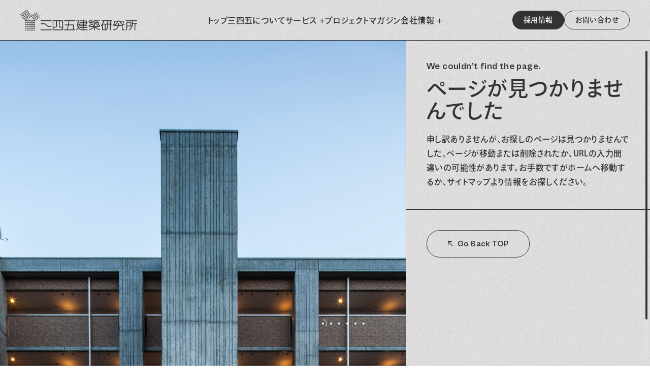

--- FILE ---
content_type: text/html; charset=UTF-8
request_url: https://miyoi.co.jp/people/204/
body_size: 153418
content:
<!DOCTYPE html>
<html class="scroll-smooth">

  <head prefix="og: https://ogp.me/ns# fb: https://ogp.me/ns/fb# article: https://ogp.me/ns/article#">
      <meta charset="UTF-8">
    <meta name="viewport" content="width=device-width">
    <link href="https://api.fontshare.com/v2/css?f[]=cabinet-grotesk@500,700,400&display=swap" rel="stylesheet">
    <link rel="stylesheet"
      href="https://miyoi.co.jp/wp/wp-content/themes/miyoi.co.jp/assets/styles/variable.css?1.0.12">
    <link rel="stylesheet"
      href="https://miyoi.co.jp/wp/wp-content/themes/miyoi.co.jp/assets/styles/tailwind.css?1.0.12">
    <link rel="stylesheet"
      href="https://miyoi.co.jp/wp/wp-content/themes/miyoi.co.jp/assets/styles/simplebar.css?1.0.12">
    <link rel="stylesheet" href="https://cdn.jsdelivr.net/npm/swiper@8/swiper-bundle.min.css">
    <link rel="icon"
      href="https://miyoi.co.jp/wp/wp-content/themes/miyoi.co.jp/assets/images/common-favicon-48.png?1.0.12"
      sizes="48x48">
    <!-- <link rel="apple-touch-icon" href="https://miyoi.co.jp/wp/wp-content/themes/miyoi.co.jp/assets/images/apple-touch-icon.png?1.0.12"> -->
    <meta name="msapplication-TileImage"
      content="https://miyoi.co.jp/wp/wp-content/themes/miyoi.co.jp/assets/images/favicon.png?1.0.12">
    <script>
      (function(d) {
        var config = {
            kitId: 'nak2yhb',
            scriptTimeout: 3000,
            async: true
          },
          h = d.documentElement,
          t = setTimeout(function() {
            h.className = h.className.replace(/\bwf-loading\b/g, "") + " wf-inactive";
          }, config.scriptTimeout),
          tk = d.createElement("script"),
          f = false,
          s = d.getElementsByTagName("script")[0],
          a;
        h.className += " wf-loading";
        tk.src = 'https://use.typekit.net/' + config.kitId + '.js';
        tk.async = true;
        tk.onload = tk.onreadystatechange = function() {
          a = this.readyState;
          if (f || a && a != "complete" && a != "loaded") return;
          f = true;
          clearTimeout(t);
          try {
            Typekit.load(config)
          } catch (e) {}
        };
        s.parentNode.insertBefore(tk, s)
      })(document);
    </script>
    <!-- Google tag (gtag.js) -->
    <script async src="https://www.googletagmanager.com/gtag/js?id=G-C75KZ1PYH9"></script>
    <script>
      window.dataLayer = window.dataLayer || [];

      function gtag() {
        dataLayer.push(arguments);
      }
      gtag('js', new Date());

      gtag('config', 'G-C75KZ1PYH9');
    </script>
    <meta name='robots' content='noindex, follow' />

	<!-- This site is optimized with the Yoast SEO plugin v21.2 - https://yoast.com/wordpress/plugins/seo/ -->
	<title>田中 賢太郎 | 富山の総合建築設計事務所｜三四五建築研究所</title>
	<meta property="og:locale" content="ja_JP" />
	<meta property="og:type" content="article" />
	<meta property="og:url" content="https://miyoi.co.jp/people/204/" />
	<meta property="og:site_name" content="富山の総合建築設計事務所｜三四五建築研究所" />
	<meta property="article:modified_time" content="2024-05-02T09:50:04+00:00" />
	<meta property="og:image" content="https://miyoi.co.jp/wp/wp-content/uploads/2023/09/miyoi-architects_ogp_img.png" />
	<meta property="og:image:width" content="1200" />
	<meta property="og:image:height" content="630" />
	<meta property="og:image:type" content="image/png" />
	<meta name="twitter:card" content="summary_large_image" />
	<script type="application/ld+json" class="yoast-schema-graph">{"@context":"https://schema.org","@graph":[{"@type":"WebPage","@id":"https://miyoi.co.jp/people/204/","url":"https://miyoi.co.jp/people/204/","name":"田中 賢太郎 | 富山の総合建築設計事務所｜三四五建築研究所","isPartOf":{"@id":"https://miyoi.co.jp/#website"},"datePublished":"2023-07-19T17:58:24+00:00","dateModified":"2024-05-02T09:50:04+00:00","breadcrumb":{"@id":"https://miyoi.co.jp/people/204/#breadcrumb"},"inLanguage":"ja","potentialAction":[{"@type":"ReadAction","target":["https://miyoi.co.jp/people/204/"]}]},{"@type":"BreadcrumbList","@id":"https://miyoi.co.jp/people/204/#breadcrumb","itemListElement":[{"@type":"ListItem","position":1,"name":"ホーム","item":"https://miyoi.co.jp/"},{"@type":"ListItem","position":2,"name":"田中 賢太郎"}]},{"@type":"WebSite","@id":"https://miyoi.co.jp/#website","url":"https://miyoi.co.jp/","name":"富山の総合建築設計事務所｜三四五建築研究所","description":"三四五建築研究所は、富山県富山市を拠点に「建築設計（意匠・構造・設備）」と「まちづくり（都市再開発）」を行う総合建築設計事務所です。建築設計のプロフェッショナルとして「三方よし」を基本姿勢に、普遍的で確かな品質の「見よい（みよい）建築」を創造します。","potentialAction":[{"@type":"SearchAction","target":{"@type":"EntryPoint","urlTemplate":"https://miyoi.co.jp/?s={search_term_string}"},"query-input":"required name=search_term_string"}],"inLanguage":"ja"}]}</script>
	<!-- / Yoast SEO plugin. -->


<link rel="alternate" title="oEmbed (JSON)" type="application/json+oembed" href="https://miyoi.co.jp/wp-json/oembed/1.0/embed?url=https%3A%2F%2Fmiyoi.co.jp%2Fpeople%2F204%2F" />
<link rel="alternate" title="oEmbed (XML)" type="text/xml+oembed" href="https://miyoi.co.jp/wp-json/oembed/1.0/embed?url=https%3A%2F%2Fmiyoi.co.jp%2Fpeople%2F204%2F&#038;format=xml" />
<style id='wp-img-auto-sizes-contain-inline-css' type='text/css'>
img:is([sizes=auto i],[sizes^="auto," i]){contain-intrinsic-size:3000px 1500px}
/*# sourceURL=wp-img-auto-sizes-contain-inline-css */
</style>
<style id='classic-theme-styles-inline-css' type='text/css'>
/*! This file is auto-generated */
.wp-block-button__link{color:#fff;background-color:#32373c;border-radius:9999px;box-shadow:none;text-decoration:none;padding:calc(.667em + 2px) calc(1.333em + 2px);font-size:1.125em}.wp-block-file__button{background:#32373c;color:#fff;text-decoration:none}
/*# sourceURL=/wp-includes/css/classic-themes.min.css */
</style>
<link rel="https://api.w.org/" href="https://miyoi.co.jp/wp-json/" /><link rel="alternate" title="JSON" type="application/json" href="https://miyoi.co.jp/wp-json/wp/v2/people/204" />    </head>

  <body
    class="group/body border-solid border-current [background:var(--bg-default)] text-[#333] tracking-wide leading-relaxed font-medium animate-[body_forwards_2s_ease_1] antialiased [font-feature-settings:'palt']">
    <div id="page-top"></div>
    <div class="pb-[var(--tabbar-height)] w-full text-[14px] md:text-[16px] font-sans leading-[1.75]">
      <header class="w-full h-[var(--header-height)]">
        <div
          class="flex justify-between items-center fixed top-0 left-0 z-40 px-[var(--inner-padding)] border-b border-current w-full h-[var(--header-height)] [background:var(--bg-default)]">
          <div class="w-[170px] md:w-[200px] lg:w-[230px]
          pointer-events-auto">
            <a class="md:transition-opacity md:duration-300 md:hover:opacity-50" href="https://miyoi.co.jp/">
              <svg class="fill-current" viewBox="0 0 1000 178.7">
                <use href="#logo">
              </svg>
            </a>
          </div>
                    <nav class="max-md:hidden">
            <div class="flex gap-[1em] lg:gap-[2em]">
                              <div class="group/item ">
                  <a                    class="group/hover group/tab block relative text-sm lg:text-base group-[.current]/item:text-current
                  cursor-pointer"
                    href=https://miyoi.co.jp/">
                    <div class="whitespace-nowrap">
                      <span class="[background:_linear-gradient(currentColor,currentColor)_100%_100%/100%_1px_no-repeat] md:animate-[hover-underline-out_both_.2s_ease_1] md:group-hover/hover:animate-[hover-underline-in_both_.2s_ease_1] ">トップ</span>                                          </div>
                                      </a>
                                  </div>
                              <div class="group/item ">
                  <a                    class="group/hover group/tab block relative text-sm lg:text-base group-[.current]/item:text-current
                  cursor-pointer"
                    href=https://miyoi.co.jp/about/">
                    <div class="whitespace-nowrap">
                      <span class="[background:_linear-gradient(currentColor,currentColor)_100%_100%/100%_1px_no-repeat] md:animate-[hover-underline-out_both_.2s_ease_1] md:group-hover/hover:animate-[hover-underline-in_both_.2s_ease_1] ">三四五について</span>                                          </div>
                                      </a>
                                  </div>
                              <div class="group/item ">
                  <div                    class="group/hover group/tab block relative text-sm lg:text-base group-[.current]/item:text-current
                  cursor-pointer"
                    data-tab-trigger="サービス" data-tab-state="inactive" data-tab-group="header-nav">
                    <div class="whitespace-nowrap">
                      <span class="[background:_linear-gradient(currentColor,currentColor)_100%_100%/100%_1px_no-repeat] md:animate-[hover-underline-out_both_.2s_ease_1] md:group-hover/hover:animate-[hover-underline-in_both_.2s_ease_1] ">サービス</span>                                              <span class="max-md:hidden">+</span>
                                          </div>
                                          <div class="group-data-[tab-state=inactive]/tab:hidden absolute top-0 left-0 z-20 w-full h-full"
                        data-tab-trigger="close" data-tab-state="inactive" data-tab-group="header-nav"></div>
                                      </div>
                                      <div
                      class="hidden absolute top-full left-0 border-t border-current w-full h-[calc(100vh-var(--header-height))] [background:var(--bg-default)] data-[tab-state=active]:flex"
                      data-tab-target="サービス" data-tab-state="inactive" data-tab-group="header-nav">
                      <div class="border-r border-current w-[calc(100%-var(--sidebar-width))]">
                        <div class="h-full" data-simplebar data-simplebar-auto-hide="false">
                          <div class="h-[calc(100vh-var(--header-height)-1px)] [background:var(--bg-default)]">
                                                          <div class="group/item border-b border-current h-1/4 box-border">
                                <a class="group/hover flex items-center py-[calc((100vh-var(--header-height)-1px)*.043)] px-[var(--inner-padding)] h-full"
                                  href="https://miyoi.co.jp/service/">
                                  <div class="rounded-[10px] w-[auto] h-full aspect-[1/.625]  overflow-hidden"><img
                                      class="w-full h-full object-cover" src="https://miyoi.co.jp/wp/wp-content/uploads/2025/04/page-service-visual-600x431.jpg" alt=""
                                      width="240" height="150" loading="lazy"></div>
                                  <div class="pl-[40px] lg:pl-[80px] text-[24px]">
                                    <span class="[background:_linear-gradient(currentColor,currentColor)_100%_100%/100%_1px_no-repeat] md:animate-[hover-underline-out_both_.2s_ease_1] md:group-hover/hover:animate-[hover-underline-in_both_.2s_ease_1] ">サービス</span>                                  </div>
                                  <div
                                    class="flex justify-center items-center border border-brand-base rounded-full ml-auto w-[40px] h-[20px] md:group-hover/hover:bg-brand-base text-xs md:group-hover/hover:text-white md:transition-colors">
                                    
        <div class="relative w-[1em]">
          <svg class="w-full fill-current pointer-events-none group-hover/hover:opacity-0 group-hover/hover:translate-x-full group-hover/hover:duration-300" viewBox="0 0 100 83.3">
            <use href="#arrow-right"></use>
          </svg> 
          <svg class="absolute top-0 left-0 w-full fill-current opacity-0 pointer-events-none group-hover/hover:opacity-100 -translate-x-full group-hover/hover:translate-x-0 group-hover/hover:duration-300" viewBox="0 0 100 83.3">
            <use href="#arrow-right"></use>
          </svg>
        </div>
                                        </div>
                                </a>
                              </div>
                                                          <div class="group/item border-b border-current h-1/4 box-border">
                                <a class="group/hover flex items-center py-[calc((100vh-var(--header-height)-1px)*.043)] px-[var(--inner-padding)] h-full"
                                  href="https://miyoi.co.jp/service/workflow/">
                                  <div class="rounded-[10px] w-[auto] h-full aspect-[1/.625]  overflow-hidden"><img
                                      class="w-full h-full object-cover" src="https://miyoi.co.jp/wp/wp-content/uploads/2025/04/page-workflow-visual-600x431.jpg" alt=""
                                      width="240" height="150" loading="lazy"></div>
                                  <div class="pl-[40px] lg:pl-[80px] text-[24px]">
                                    <span class="[background:_linear-gradient(currentColor,currentColor)_100%_100%/100%_1px_no-repeat] md:animate-[hover-underline-out_both_.2s_ease_1] md:group-hover/hover:animate-[hover-underline-in_both_.2s_ease_1] ">仕事の流れ</span>                                  </div>
                                  <div
                                    class="flex justify-center items-center border border-brand-base rounded-full ml-auto w-[40px] h-[20px] md:group-hover/hover:bg-brand-base text-xs md:group-hover/hover:text-white md:transition-colors">
                                    
        <div class="relative w-[1em]">
          <svg class="w-full fill-current pointer-events-none group-hover/hover:opacity-0 group-hover/hover:translate-x-full group-hover/hover:duration-300" viewBox="0 0 100 83.3">
            <use href="#arrow-right"></use>
          </svg> 
          <svg class="absolute top-0 left-0 w-full fill-current opacity-0 pointer-events-none group-hover/hover:opacity-100 -translate-x-full group-hover/hover:translate-x-0 group-hover/hover:duration-300" viewBox="0 0 100 83.3">
            <use href="#arrow-right"></use>
          </svg>
        </div>
                                        </div>
                                </a>
                              </div>
                                                      </div>
                        </div>
                      </div>
                      <div class="p-[var(--inner-padding)] w-[var(--sidebar-width)]">
                        <div class="ml-auto w-fit">
                          <a class="group/hover block border border-current rounded-full px-[1em] md:hover:bg-[#222] font-cabinetGrotesk overflow-hidden md:transition-colors md:duration-300"
                            href="https://miyoi.co.jp/service/" data-tab-trigger="close" data-tab-state="inactive" data-tab-group="header-nav">
                            <span class="block relative">
                              <span
                                class="block md:group-hover/hover:opacity-0 md:group-hover/hover:translate-y-[-1em] duration-300">close
                              </span>
                              <span
                                class="block max-md:hidden absolute top-0 left-0 text-white opacity-0 md:group-hover/hover:opacity-100 md:translate-y-[1em] md:group-hover/hover:translate-y-0 duration-300">close</span>
                            </span>
                          </a>
                        </div>
                      </div>
                    </div>
                                  </div>
                              <div class="group/item ">
                  <a                    class="group/hover group/tab block relative text-sm lg:text-base group-[.current]/item:text-current
                  cursor-pointer"
                    href=https://miyoi.co.jp/project/">
                    <div class="whitespace-nowrap">
                      <span class="[background:_linear-gradient(currentColor,currentColor)_100%_100%/100%_1px_no-repeat] md:animate-[hover-underline-out_both_.2s_ease_1] md:group-hover/hover:animate-[hover-underline-in_both_.2s_ease_1] ">プロジェクト</span>                                          </div>
                                      </a>
                                  </div>
                              <div class="group/item ">
                  <a                    class="group/hover group/tab block relative text-sm lg:text-base group-[.current]/item:text-current
                  cursor-pointer"
                    href=https://miyoi.co.jp/magazine/">
                    <div class="whitespace-nowrap">
                      <span class="[background:_linear-gradient(currentColor,currentColor)_100%_100%/100%_1px_no-repeat] md:animate-[hover-underline-out_both_.2s_ease_1] md:group-hover/hover:animate-[hover-underline-in_both_.2s_ease_1] ">マガジン</span>                                          </div>
                                      </a>
                                  </div>
                              <div class="group/item ">
                  <div                    class="group/hover group/tab block relative text-sm lg:text-base group-[.current]/item:text-current
                  cursor-pointer"
                    data-tab-trigger="会社情報" data-tab-state="inactive" data-tab-group="header-nav">
                    <div class="whitespace-nowrap">
                      <span class="[background:_linear-gradient(currentColor,currentColor)_100%_100%/100%_1px_no-repeat] md:animate-[hover-underline-out_both_.2s_ease_1] md:group-hover/hover:animate-[hover-underline-in_both_.2s_ease_1] ">会社情報</span>                                              <span class="max-md:hidden">+</span>
                                          </div>
                                          <div class="group-data-[tab-state=inactive]/tab:hidden absolute top-0 left-0 z-20 w-full h-full"
                        data-tab-trigger="close" data-tab-state="inactive" data-tab-group="header-nav"></div>
                                      </div>
                                      <div
                      class="hidden absolute top-full left-0 border-t border-current w-full h-[calc(100vh-var(--header-height))] [background:var(--bg-default)] data-[tab-state=active]:flex"
                      data-tab-target="会社情報" data-tab-state="inactive" data-tab-group="header-nav">
                      <div class="border-r border-current w-[calc(100%-var(--sidebar-width))]">
                        <div class="h-full" data-simplebar data-simplebar-auto-hide="false">
                          <div class="h-[calc(100vh-var(--header-height)-1px)] [background:var(--bg-default)]">
                                                          <div class="group/item border-b border-current h-1/4 box-border">
                                <a class="group/hover flex items-center py-[calc((100vh-var(--header-height)-1px)*.043)] px-[var(--inner-padding)] h-full"
                                  href="https://miyoi.co.jp/company/profile/">
                                  <div class="rounded-[10px] w-[auto] h-full aspect-[1/.625]  overflow-hidden"><img
                                      class="w-full h-full object-cover" src="https://miyoi.co.jp/wp/wp-content/uploads/2025/04/page-profile-visual-600x431.jpg" alt=""
                                      width="240" height="150" loading="lazy"></div>
                                  <div class="pl-[40px] lg:pl-[80px] text-[24px]">
                                    <span class="[background:_linear-gradient(currentColor,currentColor)_100%_100%/100%_1px_no-repeat] md:animate-[hover-underline-out_both_.2s_ease_1] md:group-hover/hover:animate-[hover-underline-in_both_.2s_ease_1] ">会社情報</span>                                  </div>
                                  <div
                                    class="flex justify-center items-center border border-brand-base rounded-full ml-auto w-[40px] h-[20px] md:group-hover/hover:bg-brand-base text-xs md:group-hover/hover:text-white md:transition-colors">
                                    
        <div class="relative w-[1em]">
          <svg class="w-full fill-current pointer-events-none group-hover/hover:opacity-0 group-hover/hover:translate-x-full group-hover/hover:duration-300" viewBox="0 0 100 83.3">
            <use href="#arrow-right"></use>
          </svg> 
          <svg class="absolute top-0 left-0 w-full fill-current opacity-0 pointer-events-none group-hover/hover:opacity-100 -translate-x-full group-hover/hover:translate-x-0 group-hover/hover:duration-300" viewBox="0 0 100 83.3">
            <use href="#arrow-right"></use>
          </svg>
        </div>
                                        </div>
                                </a>
                              </div>
                                                          <div class="group/item border-b border-current h-1/4 box-border">
                                <a class="group/hover flex items-center py-[calc((100vh-var(--header-height)-1px)*.043)] px-[var(--inner-padding)] h-full"
                                  href="https://miyoi.co.jp/company/message/">
                                  <div class="rounded-[10px] w-[auto] h-full aspect-[1/.625]  overflow-hidden"><img
                                      class="w-full h-full object-cover" src="https://miyoi.co.jp/wp/wp-content/uploads/2025/04/page-message-visual-600x431.jpg" alt=""
                                      width="240" height="150" loading="lazy"></div>
                                  <div class="pl-[40px] lg:pl-[80px] text-[24px]">
                                    <span class="[background:_linear-gradient(currentColor,currentColor)_100%_100%/100%_1px_no-repeat] md:animate-[hover-underline-out_both_.2s_ease_1] md:group-hover/hover:animate-[hover-underline-in_both_.2s_ease_1] ">代表挨拶</span>                                  </div>
                                  <div
                                    class="flex justify-center items-center border border-brand-base rounded-full ml-auto w-[40px] h-[20px] md:group-hover/hover:bg-brand-base text-xs md:group-hover/hover:text-white md:transition-colors">
                                    
        <div class="relative w-[1em]">
          <svg class="w-full fill-current pointer-events-none group-hover/hover:opacity-0 group-hover/hover:translate-x-full group-hover/hover:duration-300" viewBox="0 0 100 83.3">
            <use href="#arrow-right"></use>
          </svg> 
          <svg class="absolute top-0 left-0 w-full fill-current opacity-0 pointer-events-none group-hover/hover:opacity-100 -translate-x-full group-hover/hover:translate-x-0 group-hover/hover:duration-300" viewBox="0 0 100 83.3">
            <use href="#arrow-right"></use>
          </svg>
        </div>
                                        </div>
                                </a>
                              </div>
                                                          <div class="group/item border-b border-current h-1/4 box-border">
                                <a class="group/hover flex items-center py-[calc((100vh-var(--header-height)-1px)*.043)] px-[var(--inner-padding)] h-full"
                                  href="https://miyoi.co.jp/company/people/">
                                  <div class="rounded-[10px] w-[auto] h-full aspect-[1/.625]  overflow-hidden"><img
                                      class="w-full h-full object-cover" src="https://miyoi.co.jp/wp/wp-content/uploads/2025/04/page-people-visual-600x400.jpg" alt=""
                                      width="240" height="150" loading="lazy"></div>
                                  <div class="pl-[40px] lg:pl-[80px] text-[24px]">
                                    <span class="[background:_linear-gradient(currentColor,currentColor)_100%_100%/100%_1px_no-repeat] md:animate-[hover-underline-out_both_.2s_ease_1] md:group-hover/hover:animate-[hover-underline-in_both_.2s_ease_1] ">社員紹介</span>                                  </div>
                                  <div
                                    class="flex justify-center items-center border border-brand-base rounded-full ml-auto w-[40px] h-[20px] md:group-hover/hover:bg-brand-base text-xs md:group-hover/hover:text-white md:transition-colors">
                                    
        <div class="relative w-[1em]">
          <svg class="w-full fill-current pointer-events-none group-hover/hover:opacity-0 group-hover/hover:translate-x-full group-hover/hover:duration-300" viewBox="0 0 100 83.3">
            <use href="#arrow-right"></use>
          </svg> 
          <svg class="absolute top-0 left-0 w-full fill-current opacity-0 pointer-events-none group-hover/hover:opacity-100 -translate-x-full group-hover/hover:translate-x-0 group-hover/hover:duration-300" viewBox="0 0 100 83.3">
            <use href="#arrow-right"></use>
          </svg>
        </div>
                                        </div>
                                </a>
                              </div>
                                                          <div class="group/item border-b border-current h-1/4 box-border">
                                <a class="group/hover flex items-center py-[calc((100vh-var(--header-height)-1px)*.043)] px-[var(--inner-padding)] h-full"
                                  href="https://miyoi.co.jp/company/award/">
                                  <div class="rounded-[10px] w-[auto] h-full aspect-[1/.625]  overflow-hidden"><img
                                      class="w-full h-full object-cover" src="https://miyoi.co.jp/wp/wp-content/uploads/2025/04/page-awards-visual-600x431.jpg" alt=""
                                      width="240" height="150" loading="lazy"></div>
                                  <div class="pl-[40px] lg:pl-[80px] text-[24px]">
                                    <span class="[background:_linear-gradient(currentColor,currentColor)_100%_100%/100%_1px_no-repeat] md:animate-[hover-underline-out_both_.2s_ease_1] md:group-hover/hover:animate-[hover-underline-in_both_.2s_ease_1] ">受賞歴</span>                                  </div>
                                  <div
                                    class="flex justify-center items-center border border-brand-base rounded-full ml-auto w-[40px] h-[20px] md:group-hover/hover:bg-brand-base text-xs md:group-hover/hover:text-white md:transition-colors">
                                    
        <div class="relative w-[1em]">
          <svg class="w-full fill-current pointer-events-none group-hover/hover:opacity-0 group-hover/hover:translate-x-full group-hover/hover:duration-300" viewBox="0 0 100 83.3">
            <use href="#arrow-right"></use>
          </svg> 
          <svg class="absolute top-0 left-0 w-full fill-current opacity-0 pointer-events-none group-hover/hover:opacity-100 -translate-x-full group-hover/hover:translate-x-0 group-hover/hover:duration-300" viewBox="0 0 100 83.3">
            <use href="#arrow-right"></use>
          </svg>
        </div>
                                        </div>
                                </a>
                              </div>
                                                      </div>
                        </div>
                      </div>
                      <div class="p-[var(--inner-padding)] w-[var(--sidebar-width)]">
                        <div class="ml-auto w-fit">
                          <a class="group/hover block border border-current rounded-full px-[1em] md:hover:bg-[#222] font-cabinetGrotesk overflow-hidden md:transition-colors md:duration-300"
                            href="https://miyoi.co.jp/company/profile/" data-tab-trigger="close" data-tab-state="inactive" data-tab-group="header-nav">
                            <span class="block relative">
                              <span
                                class="block md:group-hover/hover:opacity-0 md:group-hover/hover:translate-y-[-1em] duration-300">close
                              </span>
                              <span
                                class="block max-md:hidden absolute top-0 left-0 text-white opacity-0 md:group-hover/hover:opacity-100 md:translate-y-[1em] md:group-hover/hover:translate-y-0 duration-300">close</span>
                            </span>
                          </a>
                        </div>
                      </div>
                    </div>
                                  </div>
                          </div>
          </nav>
          <div class="flex items-center gap-2 text-[12px] md:text-[14px]">
            <div>
              <a class="group/hover block border border-brand-base rounded-full py-[.5em] px-[1em] md:px-[1.5em] bg-brand-base md:hover:bg-transparent leading-normal text-white md:hover:text-brand-base md:transition-colors"
                href="https://miyoi.co.jp/recruit/">
        <div class="block relative w-fit overflow-hidden">
          <div class="block md:group-hover/hover:opacity-0 md:group-hover/hover:translate-y-[-1em] duration-300">採用情報</div>
          <div class="block max-md:hidden absolute top-0 left-0 opacity-0 md:group-hover/hover:opacity-100 md:translate-y-[1em] md:group-hover/hover:translate-y-0 duration-300">採用情報</div>
        </div>
      </a>
            </div>
            <div>
              <a class="group/hover block border border-brand-base rounded-full py-[.5em] px-[1em] md:px-[1.5em] md:hover:bg-brand-base leading-normal md:hover:text-white md:transition-colors"
                href="https://miyoi.co.jp/contact/">
        <div class="block relative w-fit overflow-hidden">
          <div class="block md:group-hover/hover:opacity-0 md:group-hover/hover:translate-y-[-1em] duration-300">お問<span class="max-md:hidden">い</span>合<span class="max-md:hidden">わ</span>せ</div>
          <div class="block max-md:hidden absolute top-0 left-0 opacity-0 md:group-hover/hover:opacity-100 md:translate-y-[1em] md:group-hover/hover:translate-y-0 duration-300">お問<span class="max-md:hidden">い</span>合<span class="max-md:hidden">わ</span>せ</div>
        </div>
      </a>
            </div>
          </div>
        </div>
      </header>

      <nav id="menu"
        class="jsMenuWrapper hidden md:!hidden group-[.jsMenuStateActive]/body:block fixed top-[var(--header-height)] left-0 z-30 w-full h-[calc(100%-var(--header-height)-var(--header-height))] [background:var(--bg-default)] overflow-y-auto">
                <div class="[background:var(--bg-default)]">
          <nav>
            <div class="">
                              <div class="group/item relative first:border-t-0 border-t border-current ">
                  <a class="flex justify-between py-[30px] px-[var(--inner-padding)] leading-none"
                    href="https://miyoi.co.jp/">トップ</a>
                                  </div>
                                              <div class="group/item relative first:border-t-0 border-t border-current ">
                  <a class="flex justify-between py-[30px] px-[var(--inner-padding)] leading-none"
                    href="https://miyoi.co.jp/about/">三四五について</a>
                                  </div>
                                              <div class="group/item relative first:border-t-0 border-t border-current ">
                  <a class="flex justify-between py-[30px] px-[var(--inner-padding)] leading-none"
                    href="https://miyoi.co.jp/service/">サービス</a>
                                      <div
                      class="group/toggle absolute top-1/2 right-4 border border-current rounded-full py-[5px] px-[10px] text-[8px] -translate-y-1/2"
                      data-toggle-trigger="サービス" data-toggle-state="inactive">
                      <div class="relative w-[1em] h-[1em]">
                        <div class="absolute top-1/2 left-1/2 w-[1em] h-[2px] bg-current -translate-x-1/2 -translate-y-1/2">
                        </div>
                        <div
                          class="absolute top-1/2 left-1/2 w-[2px] h-[1em] bg-current -translate-x-1/2 -translate-y-1/2 group-data-[toggle-state=active]/toggle:hidden">
                        </div>
                      </div>
                    </div>
                                  </div>
                                  <div class="hidden data-[toggle-state=active]:block" data-toggle-target="サービス"
                    data-toggle-state="inactive">
                                          <div class="group/item border-t border-current h-1/4 box-border">
                        <a class="group/hover flex items-center py-4 px-[var(--inner-padding)]"
                          href="https://miyoi.co.jp/service/">
                          <div class="rounded-[10px] w-[150px] aspect-[1/.625] overflow-hidden">
                            <img class="w-full h-full object-cover"
                              src="https://miyoi.co.jp/wp/wp-content/themes/miyoi.co.jp/assets/images/https://miyoi.co.jp/wp/wp-content/uploads/2025/04/page-service-visual-600x431.jpg" alt=""
                              width="240" height="150" loading="lazy">
                          </div>
                          <div class="pl-4">サービス</div>
                        </a>
                      </div>
                                          <div class="group/item border-t border-current h-1/4 box-border">
                        <a class="group/hover flex items-center py-4 px-[var(--inner-padding)]"
                          href="https://miyoi.co.jp/service/workflow/">
                          <div class="rounded-[10px] w-[150px] aspect-[1/.625] overflow-hidden">
                            <img class="w-full h-full object-cover"
                              src="https://miyoi.co.jp/wp/wp-content/themes/miyoi.co.jp/assets/images/https://miyoi.co.jp/wp/wp-content/uploads/2025/04/page-workflow-visual-600x431.jpg" alt=""
                              width="240" height="150" loading="lazy">
                          </div>
                          <div class="pl-4">仕事の流れ</div>
                        </a>
                      </div>
                                      </div>
                                              <div class="group/item relative first:border-t-0 border-t border-current ">
                  <a class="flex justify-between py-[30px] px-[var(--inner-padding)] leading-none"
                    href="https://miyoi.co.jp/project/">プロジェクト</a>
                                  </div>
                                              <div class="group/item relative first:border-t-0 border-t border-current ">
                  <a class="flex justify-between py-[30px] px-[var(--inner-padding)] leading-none"
                    href="https://miyoi.co.jp/magazine/">マガジン</a>
                                  </div>
                                              <div class="group/item relative first:border-t-0 border-t border-current ">
                  <a class="flex justify-between py-[30px] px-[var(--inner-padding)] leading-none"
                    href="https://miyoi.co.jp/company/profile/">会社情報</a>
                                      <div
                      class="group/toggle absolute top-1/2 right-4 border border-current rounded-full py-[5px] px-[10px] text-[8px] -translate-y-1/2"
                      data-toggle-trigger="会社情報" data-toggle-state="inactive">
                      <div class="relative w-[1em] h-[1em]">
                        <div class="absolute top-1/2 left-1/2 w-[1em] h-[2px] bg-current -translate-x-1/2 -translate-y-1/2">
                        </div>
                        <div
                          class="absolute top-1/2 left-1/2 w-[2px] h-[1em] bg-current -translate-x-1/2 -translate-y-1/2 group-data-[toggle-state=active]/toggle:hidden">
                        </div>
                      </div>
                    </div>
                                  </div>
                                  <div class="hidden data-[toggle-state=active]:block" data-toggle-target="会社情報"
                    data-toggle-state="inactive">
                                          <div class="group/item border-t border-current h-1/4 box-border">
                        <a class="group/hover flex items-center py-4 px-[var(--inner-padding)]"
                          href="https://miyoi.co.jp/company/profile/">
                          <div class="rounded-[10px] w-[150px] aspect-[1/.625] overflow-hidden">
                            <img class="w-full h-full object-cover"
                              src="https://miyoi.co.jp/wp/wp-content/themes/miyoi.co.jp/assets/images/https://miyoi.co.jp/wp/wp-content/uploads/2025/04/page-profile-visual-600x431.jpg" alt=""
                              width="240" height="150" loading="lazy">
                          </div>
                          <div class="pl-4">会社情報</div>
                        </a>
                      </div>
                                          <div class="group/item border-t border-current h-1/4 box-border">
                        <a class="group/hover flex items-center py-4 px-[var(--inner-padding)]"
                          href="https://miyoi.co.jp/company/message/">
                          <div class="rounded-[10px] w-[150px] aspect-[1/.625] overflow-hidden">
                            <img class="w-full h-full object-cover"
                              src="https://miyoi.co.jp/wp/wp-content/themes/miyoi.co.jp/assets/images/https://miyoi.co.jp/wp/wp-content/uploads/2025/04/page-message-visual-600x431.jpg" alt=""
                              width="240" height="150" loading="lazy">
                          </div>
                          <div class="pl-4">代表挨拶</div>
                        </a>
                      </div>
                                          <div class="group/item border-t border-current h-1/4 box-border">
                        <a class="group/hover flex items-center py-4 px-[var(--inner-padding)]"
                          href="https://miyoi.co.jp/company/people/">
                          <div class="rounded-[10px] w-[150px] aspect-[1/.625] overflow-hidden">
                            <img class="w-full h-full object-cover"
                              src="https://miyoi.co.jp/wp/wp-content/themes/miyoi.co.jp/assets/images/https://miyoi.co.jp/wp/wp-content/uploads/2025/04/page-people-visual-600x400.jpg" alt=""
                              width="240" height="150" loading="lazy">
                          </div>
                          <div class="pl-4">社員紹介</div>
                        </a>
                      </div>
                                          <div class="group/item border-t border-current h-1/4 box-border">
                        <a class="group/hover flex items-center py-4 px-[var(--inner-padding)]"
                          href="https://miyoi.co.jp/company/award/">
                          <div class="rounded-[10px] w-[150px] aspect-[1/.625] overflow-hidden">
                            <img class="w-full h-full object-cover"
                              src="https://miyoi.co.jp/wp/wp-content/themes/miyoi.co.jp/assets/images/https://miyoi.co.jp/wp/wp-content/uploads/2025/04/page-awards-visual-600x431.jpg" alt=""
                              width="240" height="150" loading="lazy">
                          </div>
                          <div class="pl-4">受賞歴</div>
                        </a>
                      </div>
                                      </div>
                                          </div>
          </nav>
          <!--           <div class="group/group jsAccordion jsAccordionInactive border-t first:border-t-0 border-current">
            <div class="jsAccordionTrigger flex justify-between items-center py-[16px] px-[var(--inner-padding)]" aria-expanded="false" aria-controls="headerGroup0" role="button">
              <div class="text-[24px] font-cabinetGrotesk">About Us</div>
              <div class="flex justify-center items-center border border-current rounded-full w-[30px] h-[20px] leading-none">
                <span class="group-[.jsAccordionActive]/group:hidden">+</span>
                <span class="group-[.jsAccordionInactive]/group:hidden">-</span>
              </div>
            </div>
            <div id="headerGroup0" class="jsAccordionContent px-[var(--inner-padding)] h-0 overflow-hidden">
              <div class="jsAccordionContentInner pt-[16px] pb-[32px]">
                                  <div class="mt-4 first:mt-0 text-sm tracking-wide">
                    <a class="block" href="https://miyoi.co.jp/">トップ</a>
                  </div>
                                  <div class="mt-4 first:mt-0 text-sm tracking-wide">
                    <a class="block" href="https://miyoi.co.jp/about/">三四五について</a>
                  </div>
                                  <div class="mt-4 first:mt-0 text-sm tracking-wide">
                    <a class="block" href="https://miyoi.co.jp/company/profile/">会社情報</a>
                  </div>
                                  <div class="mt-4 first:mt-0 text-sm tracking-wide">
                    <a class="block" href="https://miyoi.co.jp/company/message/">代表挨拶</a>
                  </div>
                                  <div class="mt-4 first:mt-0 text-sm tracking-wide">
                    <a class="block" href="https://miyoi.co.jp/company/people/">社員紹介</a>
                  </div>
                                  <div class="mt-4 first:mt-0 text-sm tracking-wide">
                    <a class="block" href="https://miyoi.co.jp/company/award/">受賞歴</a>
                  </div>
                              </div>
            </div>
          </div>
                  <div class="group/group jsAccordion jsAccordionInactive border-t first:border-t-0 border-current">
            <div class="jsAccordionTrigger flex justify-between items-center py-[16px] px-[var(--inner-padding)]" aria-expanded="false" aria-controls="headerGroup1" role="button">
              <div class="text-[24px] font-cabinetGrotesk">Service</div>
              <div class="flex justify-center items-center border border-current rounded-full w-[30px] h-[20px] leading-none">
                <span class="group-[.jsAccordionActive]/group:hidden">+</span>
                <span class="group-[.jsAccordionInactive]/group:hidden">-</span>
              </div>
            </div>
            <div id="headerGroup1" class="jsAccordionContent px-[var(--inner-padding)] h-0 overflow-hidden">
              <div class="jsAccordionContentInner pt-[16px] pb-[32px]">
                                  <div class="mt-4 first:mt-0 text-sm tracking-wide">
                    <a class="block" href="https://miyoi.co.jp/service/">サービス</a>
                  </div>
                                  <div class="mt-4 first:mt-0 text-sm tracking-wide">
                    <a class="block" href="https://miyoi.co.jp/service/#architectural-design">意匠設計</a>
                  </div>
                                  <div class="mt-4 first:mt-0 text-sm tracking-wide">
                    <a class="block" href="https://miyoi.co.jp/service/#structural">構造設計</a>
                  </div>
                                  <div class="mt-4 first:mt-0 text-sm tracking-wide">
                    <a class="block" href="https://miyoi.co.jp/service/#electrical-and-equipment">電気設備・機械設備設計</a>
                  </div>
                                  <div class="mt-4 first:mt-0 text-sm tracking-wide">
                    <a class="block" href="https://miyoi.co.jp/service/#development">都市再開発</a>
                  </div>
                                  <div class="mt-4 first:mt-0 text-sm tracking-wide">
                    <a class="block" href="https://miyoi.co.jp/service/workflow/">仕事の流れ</a>
                  </div>
                              </div>
            </div>
          </div>
                  <div class="group/group jsAccordion jsAccordionInactive border-t first:border-t-0 border-current">
            <div class="jsAccordionTrigger flex justify-between items-center py-[16px] px-[var(--inner-padding)]" aria-expanded="false" aria-controls="headerGroup2" role="button">
              <div class="text-[24px] font-cabinetGrotesk">Explore</div>
              <div class="flex justify-center items-center border border-current rounded-full w-[30px] h-[20px] leading-none">
                <span class="group-[.jsAccordionActive]/group:hidden">+</span>
                <span class="group-[.jsAccordionInactive]/group:hidden">-</span>
              </div>
            </div>
            <div id="headerGroup2" class="jsAccordionContent px-[var(--inner-padding)] h-0 overflow-hidden">
              <div class="jsAccordionContentInner pt-[16px] pb-[32px]">
                                  <div class="mt-4 first:mt-0 text-sm tracking-wide">
                    <a class="block" href="https://miyoi.co.jp/project/">プロジェクト</a>
                  </div>
                                  <div class="mt-4 first:mt-0 text-sm tracking-wide">
                    <a class="block" href="https://miyoi.co.jp/magazine/">マガジン</a>
                  </div>
                                  <div class="mt-4 first:mt-0 text-sm tracking-wide">
                    <a class="block" href="https://miyoi.co.jp/recruit/">採用情報</a>
                  </div>
                              </div>
            </div>
          </div>
         -->
          <div class="border-t border-current py-[30px]">
            <div class="px-[var(--inner-padding)]">
              <a class="flex justify-center items-center border border-current rounded-full w-full h-14 whitespace-nowrap"
                href="https://miyoi.co.jp/contact/">
                <span>お問い合わせ</span>
                <span class="ml-[.5em] w-[10px]">
                  <svg class="fill-current stroke-current" viewBox="0 0 100 83.3">
                    <use href="#arrow-right">
                  </svg>
                </span>
              </a>
            </div>
            <div class="flex mt-[30px]">
              <div class="px-[var(--inner-padding)] w-1/2">
                <a href="">
                  <div class="text-[10px] font-cabinetGrotesk leading-none">
                    <span class="">tel.</span>
                    <span class="text-[20px]">076-433-0345</span>
                  </div>
                  <!--
                <div class="text-[10px]">（平日00:00〜00:00）</div>
              -->
                </a>
              </div>
              <div class="px-[var(--inner-padding)] w-1/2">
                <p class="text-[10px]">〒930-0005<br>富山県富山市新桜町8番1号<br><a class="underline font-cabinetGrotesk"
                    href="https://goo.gl/maps/eu1b1XamaRFba7FJ8?coh=178573&entry=tt" target="_blank">Google Map</a></p>
              </div>
            </div>
          </div>
          <div class="flex flex-wrap border-t border-current">
                                      <a class="block [&:nth-child(n+3)]:border-t even:border-l border-current py-[30px] px-[var(--inner-padding)] w-1/2"
                href="http://takaoka.miyoi.co.jp/" target="_blank">
                <div class="w-full">
                  <svg class="fill-current stroke-current" viewBox="0 0 1000 226.3">
                    <use href="#takaoka-logo">
                  </svg>
                </div>
              </a>
                          <a class="block [&:nth-child(n+3)]:border-t even:border-l border-current py-[30px] px-[var(--inner-padding)] w-1/2"
                href="http://www.keikan-leafs.com/" target="_blank">
                <div class="w-full">
                  <svg class="fill-current stroke-current" viewBox="0 0 1000 219.5">
                    <use href="#leafs-logo">
                  </svg>
                </div>
              </a>
                      </div>
          <div class="border-t border-current pt-[45px] px-[var(--inner-padding)] pb-[60px] text-xs font-cabinetGrotesk">
            <div class="flex flex-wrap justify-between">
              <p><a href="https://miyoi.co.jp/privacypolicy/">Privacy Policy</a></p>
              <p><a class="jsMenuTriggerInactive" href="#page-top">(Back To Top)</a></p>
            </div>
            <p class="mt-[30px] text-xs">Copyright © 2023 Miyoi Architecture & Associates Co., ltd.</p>
          </div>
        </div>
      </nav>

      <!-- tabbar -->
            <nav
        class="jsMenuWrapper md:hidden fixed pb-[env(safe-area-inset-bottom)] bottom-0 left-0 z-40 border-t border-current w-full h-[var(--tabbar-height)] [background:var(--bg-default)] text-center">
        <div class="flex w-full h-full">
                      <div class="group/item border-l first:border-l-0 border-current w-full  ">
              <a class="flex flex-col justify-center items-center relative h-full text-[#999] group-[.current]/item:text-current  " href="https://miyoi.co.jp/about/">
                                                      <div class="relative w-[15px] h-[15px] mx-auto">
                      <svg class="absolute top-0 left-0 w-full h-full object-contain"
                        viewBox="0 0 100 107.5">
                        <use class="fill-current" href="#icon-about"></use>
                      </svg>
                    </div>
                                                  <div class="mt-[6px] text-[10px] leading-none scale-[.8] whitespace-nowrap">三四五について                </div>
              </a>
            </div>
                      <div class="group/item border-l first:border-l-0 border-current w-full  ">
              <a class="flex flex-col justify-center items-center relative h-full text-[#999] group-[.current]/item:text-current  " href="https://miyoi.co.jp/project/">
                                                      <div class="relative w-[15px] h-[15px] mx-auto">
                      <svg class="absolute top-0 left-0 w-full h-full object-contain"
                        viewBox="0 0 100 100">
                        <use class="fill-current" href="#icon-project"></use>
                      </svg>
                    </div>
                                                  <div class="mt-[6px] text-[10px] leading-none scale-[.8] whitespace-nowrap">プロジェクト                </div>
              </a>
            </div>
                      <div class="group/item border-l first:border-l-0 border-current w-full  ">
              <a class="flex flex-col justify-center items-center relative h-full text-[#999] group-[.current]/item:text-current  " href="https://miyoi.co.jp/service/">
                                                      <div class="relative w-[15px] h-[15px] mx-auto">
                      <svg class="absolute top-0 left-0 w-full h-full object-contain"
                        viewBox="0 0 100 83.4">
                        <use class="fill-current" href="#icon-service"></use>
                      </svg>
                    </div>
                                                  <div class="mt-[6px] text-[10px] leading-none scale-[.8] whitespace-nowrap">サービス                </div>
              </a>
            </div>
                      <div class="group/item border-l first:border-l-0 border-current w-full  ">
              <a class="flex flex-col justify-center items-center relative h-full text-[#999] group-[.current]/item:text-current  " href="https://miyoi.co.jp/magazine/">
                                                      <div class="relative w-[15px] h-[15px] mx-auto">
                      <svg class="absolute top-0 left-0 w-full h-full object-contain"
                        viewBox="0 0 100 71">
                        <use class="fill-current" href="#icon-magazine"></use>
                      </svg>
                    </div>
                                                  <div class="mt-[6px] text-[10px] leading-none scale-[.8] whitespace-nowrap">マガジン                </div>
              </a>
            </div>
                      <div class="group/item border-l first:border-l-0 border-current w-full  ">
              <a class="flex flex-col justify-center items-center relative h-full text-[#999] group-[.current]/item:text-current  " href="https://miyoi.co.jp/company/profile/">
                                                      <div class="relative w-[15px] h-[15px] mx-auto">
                      <svg class="absolute top-0 left-0 w-full h-full object-contain"
                        viewBox="0 0 100 146">
                        <use class="fill-current" href="#icon-company"></use>
                      </svg>
                    </div>
                                                  <div class="mt-[6px] text-[10px] leading-none scale-[.8] whitespace-nowrap">会社情報                </div>
              </a>
            </div>
                      <div class="group/item border-l first:border-l-0 border-current w-full  ">
              <a class="flex flex-col justify-center items-center relative h-full text-[#999] group-[.current]/item:text-current jsMenuToggle bg-[#333] text-white " href="#menu">
                                  <div class="flex flex-col justify-center relative w-[20px] h-[15px] mx-auto">
                    <div
                      class="w-full h-px bg-current group-[.jsMenuStateActive]/body:translate-y-[6px] group-[.jsMenuStateActive]/body:rotate-[30deg]">
                    </div>
                    <div class="mt-[5px] w-full h-px bg-current group-[.jsMenuStateActive]/body:opacity-0"></div>
                    <div
                      class="mt-[5px] w-full h-px bg-current group-[.jsMenuStateActive]/body:translate-y-[-6px] group-[.jsMenuStateActive]/body:rotate-[-30deg]">
                    </div>
                  </div>
                                <div class="mt-[6px] text-[10px] leading-none scale-[.8] whitespace-nowrap"><span class="group-[.jsMenuStateActive]/body:hidden">Menu</span><span class="group-[.jsMenuStateInactive]/body:hidden">Close</span>                </div>
              </a>
            </div>
                  </div>
      </nav><main id="404">
  
        <div class="relative w-full ">
          <div class="md:absolute md:top-0 md:right-0 max-md:border-b border-solid max-md:border-current md:w-[var(--sidebar-width)] md:h-full">
            <div class="md:sticky md:top-[var(--header-height)] md:left-0">
              <div class="md:h-[calc(100vh-var(--header-height))] [&_.simplebar-content]:h-full" data-simplebar data-simplebar-auto-hide="false">
                <div class="md:h-full md:min-h-[var(--content-min-height)] [background:var(--bg-default)]">
                  <div class="flex flex-col py-[40px] px-[var(--inner-padding)] min-h-[50%]">
          
        <h1 class="relative z-10">
          <span class="block text-base md:text-lg font-cabinetGrotesk font-bold leading-tight">We couldn’t find the page.</span>
          <span class="block mt-[10px] text-[28px] md:text-[40px] leading-[1.1]">ページが見つかりませんでした</span>
        </h1>
          <p class="mt-auto pt-[20px]">申し訳ありませんが、お探しのページは見つかりませんでした。ページが移動または削除されたか、URLの入力間違いの可能性があります。お手数ですがホームへ移動するか、サイトマップより情報をお探しください。</p>
  
                  </div>
                  <div class="flex max-md:hidden flex-col border-t border-current px-[var(--inner-padding)] py-[40px] min-h-[50%] ">
          <div class="w-fit">
      <a class="group/hover block border border-current rounded-full py-3 px-10 md:hover:bg-brand-base font-cabinetGrotesk font-bold md:hover:text-white transition-colors" href="https://miyoi.co.jp/">
        
        <div class="block relative w-fit overflow-hidden">
          <div class="block md:group-hover/hover:opacity-0 md:group-hover/hover:translate-y-[-1em] duration-300">
            <span class="flex items-center">
              <span class="mr-2 w-[12px]">
                <svg class="w-full fill-current" viewBox="0 0 100 83.3">
                  <use href="#arrow-back"></use>
                </svg>
              </span>
              <span>Go Back TOP</span>
            </span>
          </div>
          <div class="block max-md:hidden absolute top-0 left-0 opacity-0 md:group-hover/hover:opacity-100 md:translate-y-[1em] md:group-hover/hover:translate-y-0 duration-300">
            <span class="flex items-center">
              <span class="mr-2 w-[12px]">
                <svg class="w-full fill-current" viewBox="0 0 100 83.3">
                  <use href="#arrow-back"></use>
                </svg>
              </span>
              <span>Go Back TOP</span>
            </span>
          </div>
        </div>
            </a>
    </div>
  
                  </div>
                </div>
              </div>
            </div>
          </div>
          <div class="md:border-r md:border-current pb-16 md:pb-20 md:w-[calc(100%-var(--sidebar-width))] md:min-h-[calc(100vh-var(--header-height))] !pb-0">
            <div class="relative">
          <div class="relative" style="background: repeat url(https://miyoi.co.jp/wp/wp-content/themes/miyoi.co.jp/assets/images/index-project-slider-dot.png);" data-galleryslider-container>
      <div class="relative z-10">
                                    <div class="group/slide top-0 left-0 w-full h-full absolute " data-galleryslider-slide>
            <div class="relative z-0 w-full h-full">
              
        <div class="gourp/media [&>*]:w-full max-md:pb-[80%] md:h-[calc(100vh-var(--header-height))] relative [&>*]:absolute [&>*]:top-0 [&>*]:left-0 [&>*]:w-full [&>*]:h-full [&>*]:object-cover">
          <img src="https://miyoi.co.jp/wp/wp-content/uploads/2023/09/architecture-image01-1200x863.jpg" width="1200" height="863" alt="" loading="lazy">
        </div>
                  </div>
            <div class="md:hidden absolute top-0 left-0 z-10 w-full h-full bg-[linear-gradient(transparent_0%,rgba(50,50,50,0)_30%,#000_100%)] opacity-70"></div>
          </div>
                            <div class="group/slide top-0 left-0 w-full h-full " data-galleryslider-slide>
            <div class="relative z-0 w-full h-full">
              
        <div class="gourp/media [&>*]:w-full max-md:pb-[80%] md:h-[calc(100vh-var(--header-height))] relative [&>*]:absolute [&>*]:top-0 [&>*]:left-0 [&>*]:w-full [&>*]:h-full [&>*]:object-cover">
          <img src="https://miyoi.co.jp/wp/wp-content/uploads/2023/09/architecture-image02-1200x863.jpg" width="1200" height="863" alt="" loading="lazy">
        </div>
                  </div>
            <div class="md:hidden absolute top-0 left-0 z-10 w-full h-full bg-[linear-gradient(transparent_0%,rgba(50,50,50,0)_30%,#000_100%)] opacity-70"></div>
          </div>
                            <div class="group/slide top-0 left-0 w-full h-full absolute " data-galleryslider-slide>
            <div class="relative z-0 w-full h-full">
              
        <div class="gourp/media [&>*]:w-full max-md:pb-[80%] md:h-[calc(100vh-var(--header-height))] relative [&>*]:absolute [&>*]:top-0 [&>*]:left-0 [&>*]:w-full [&>*]:h-full [&>*]:object-cover">
          <img src="https://miyoi.co.jp/wp/wp-content/uploads/2023/09/architecture-image03-1200x863.jpg" width="1200" height="863" alt="" loading="lazy">
        </div>
                  </div>
            <div class="md:hidden absolute top-0 left-0 z-10 w-full h-full bg-[linear-gradient(transparent_0%,rgba(50,50,50,0)_30%,#000_100%)] opacity-70"></div>
          </div>
                            <div class="group/slide top-0 left-0 w-full h-full absolute " data-galleryslider-slide>
            <div class="relative z-0 w-full h-full">
              
        <div class="gourp/media [&>*]:w-full max-md:pb-[80%] md:h-[calc(100vh-var(--header-height))] relative [&>*]:absolute [&>*]:top-0 [&>*]:left-0 [&>*]:w-full [&>*]:h-full [&>*]:object-cover">
          <img src="https://miyoi.co.jp/wp/wp-content/uploads/2023/09/architecture-image04-1200x863.jpg" width="1200" height="863" alt="" loading="lazy">
        </div>
                  </div>
            <div class="md:hidden absolute top-0 left-0 z-10 w-full h-full bg-[linear-gradient(transparent_0%,rgba(50,50,50,0)_30%,#000_100%)] opacity-70"></div>
          </div>
                            <div class="group/slide top-0 left-0 w-full h-full absolute " data-galleryslider-slide>
            <div class="relative z-0 w-full h-full">
              
        <div class="gourp/media [&>*]:w-full max-md:pb-[80%] md:h-[calc(100vh-var(--header-height))] relative [&>*]:absolute [&>*]:top-0 [&>*]:left-0 [&>*]:w-full [&>*]:h-full [&>*]:object-cover">
          <img src="https://miyoi.co.jp/wp/wp-content/uploads/2023/09/architecture-image05-1200x863.jpg" width="1200" height="863" alt="" loading="lazy">
        </div>
                  </div>
            <div class="md:hidden absolute top-0 left-0 z-10 w-full h-full bg-[linear-gradient(transparent_0%,rgba(50,50,50,0)_30%,#000_100%)] opacity-70"></div>
          </div>
                            <div class="group/slide top-0 left-0 w-full h-full absolute " data-galleryslider-slide>
            <div class="relative z-0 w-full h-full">
              
        <div class="gourp/media [&>*]:w-full max-md:pb-[80%] md:h-[calc(100vh-var(--header-height))] relative [&>*]:absolute [&>*]:top-0 [&>*]:left-0 [&>*]:w-full [&>*]:h-full [&>*]:object-cover">
          <img src="https://miyoi.co.jp/wp/wp-content/uploads/2023/09/architecture-image06-1200x863.jpg" width="1200" height="863" alt="" loading="lazy">
        </div>
                  </div>
            <div class="md:hidden absolute top-0 left-0 z-10 w-full h-full bg-[linear-gradient(transparent_0%,rgba(50,50,50,0)_30%,#000_100%)] opacity-70"></div>
          </div>
              </div>
      <div class="flex items-center gap-[4px] absolute max-md:top-[25px] right-[20px] md:right-[75px] md:bottom-[75px] z-20" data-galleryslider-pagination>
                  <div class="group/item block relative w-[16px] h-[16px] cursor-pointer" data-galleryslider-pagination-item>
            <span class="block absolute top-1/2 left-1/2 rounded-full w-[4px] h-[4px] bg-white -translate-x-1/2 -translate-y-1/2"></span>
            <svg class="jsPageIndexProjectSliderPaginationItemSvg absolute top-1/2 left-1/2 w-full h-full -translate-x-1/2 -translate-y-1/2  -rotate-90 transition-all duration-300" viewBox="0 0 100 100">
              <circle class="fill-none stroke-[6.25] stroke-white [stroke-miterlimit:10]" cx="50" cy="50" r="46.9" data-galleryslider-pagination-item-circle/>
            </svg>
          </div>
                  <div class="group/item block relative w-[16px] h-[16px] cursor-pointer" data-galleryslider-pagination-item>
            <span class="block absolute top-1/2 left-1/2 rounded-full w-[4px] h-[4px] bg-white -translate-x-1/2 -translate-y-1/2"></span>
            <svg class="jsPageIndexProjectSliderPaginationItemSvg absolute top-1/2 left-1/2 w-full h-full -translate-x-1/2 -translate-y-1/2  -rotate-90 transition-all duration-300" viewBox="0 0 100 100">
              <circle class="fill-none stroke-[6.25] stroke-white [stroke-miterlimit:10]" cx="50" cy="50" r="46.9" data-galleryslider-pagination-item-circle/>
            </svg>
          </div>
                  <div class="group/item block relative w-[16px] h-[16px] cursor-pointer" data-galleryslider-pagination-item>
            <span class="block absolute top-1/2 left-1/2 rounded-full w-[4px] h-[4px] bg-white -translate-x-1/2 -translate-y-1/2"></span>
            <svg class="jsPageIndexProjectSliderPaginationItemSvg absolute top-1/2 left-1/2 w-full h-full -translate-x-1/2 -translate-y-1/2  -rotate-90 transition-all duration-300" viewBox="0 0 100 100">
              <circle class="fill-none stroke-[6.25] stroke-white [stroke-miterlimit:10]" cx="50" cy="50" r="46.9" data-galleryslider-pagination-item-circle/>
            </svg>
          </div>
                  <div class="group/item block relative w-[16px] h-[16px] cursor-pointer" data-galleryslider-pagination-item>
            <span class="block absolute top-1/2 left-1/2 rounded-full w-[4px] h-[4px] bg-white -translate-x-1/2 -translate-y-1/2"></span>
            <svg class="jsPageIndexProjectSliderPaginationItemSvg absolute top-1/2 left-1/2 w-full h-full -translate-x-1/2 -translate-y-1/2  -rotate-90 transition-all duration-300" viewBox="0 0 100 100">
              <circle class="fill-none stroke-[6.25] stroke-white [stroke-miterlimit:10]" cx="50" cy="50" r="46.9" data-galleryslider-pagination-item-circle/>
            </svg>
          </div>
                  <div class="group/item block relative w-[16px] h-[16px] cursor-pointer" data-galleryslider-pagination-item>
            <span class="block absolute top-1/2 left-1/2 rounded-full w-[4px] h-[4px] bg-white -translate-x-1/2 -translate-y-1/2"></span>
            <svg class="jsPageIndexProjectSliderPaginationItemSvg absolute top-1/2 left-1/2 w-full h-full -translate-x-1/2 -translate-y-1/2  -rotate-90 transition-all duration-300" viewBox="0 0 100 100">
              <circle class="fill-none stroke-[6.25] stroke-white [stroke-miterlimit:10]" cx="50" cy="50" r="46.9" data-galleryslider-pagination-item-circle/>
            </svg>
          </div>
                  <div class="group/item block relative w-[16px] h-[16px] cursor-pointer" data-galleryslider-pagination-item>
            <span class="block absolute top-1/2 left-1/2 rounded-full w-[4px] h-[4px] bg-white -translate-x-1/2 -translate-y-1/2"></span>
            <svg class="jsPageIndexProjectSliderPaginationItemSvg absolute top-1/2 left-1/2 w-full h-full -translate-x-1/2 -translate-y-1/2  -rotate-90 transition-all duration-300" viewBox="0 0 100 100">
              <circle class="fill-none stroke-[6.25] stroke-white [stroke-miterlimit:10]" cx="50" cy="50" r="46.9" data-galleryslider-pagination-item-circle/>
            </svg>
          </div>
              </div>
    </div>
  
            </div>
          </div>
        </div>
      </main>
  <footer class="mt-[calc(var(--spacer)*140)] border-t border-current pb-[calc(var(--spacer)*50)]">
    <div class="xl:flex">
            <ul class="xl:w-1/2">
                  <li
            class="group/item md:flex items-center border-b border-current md:py-8 md:px-[var(--inner-padding)] min-h-[25%] leading-normal"
            data-toggle-target="About Us" data-toggle-state="inactive">
            <div class="max-md:flex max-md:items-center max-md:justify-between max-md:p-[var(--inner-padding)] md:w-[160px]"
              data-toggle-trigger="About Us" data-toggle-state="inactive">
              <h3 class="text-[24px] font-cabinetGrotesk">About Us</h3>
              <div class="md:hidden border border-current rounded-full py-[5px] px-[10px] text-[8px]">
                <div class="relative w-[1em] h-[1em]">
                  <div class="absolute top-1/2 left-1/2 w-[1em] h-[2px] bg-current -translate-x-1/2 -translate-y-1/2"></div>
                  <div
                    class="absolute top-1/2 left-1/2 w-[2px] h-[1em] bg-current -translate-x-1/2 -translate-y-1/2 group-data-[toggle-state=active]/item:hidden">
                  </div>
                </div>
              </div>
            </div>
            <ul
              class="hidden md:flex items-center gap-[1.25em] max-md:pt-[20px] max-md:pb-[30px] max-md:px-[var(--inner-padding)] w-[calc(100%-160px)] group-data-[toggle-state=active]/item:max-md:block">
                                              <li class="first:mt-0 first:md:ml-0 max-md:mt-[20px]">
                  <a class="group/hover flex items-center " href="https://miyoi.co.jp/" >
                                        <span class="[background:_linear-gradient(currentColor,currentColor)_100%_100%/100%_1px_no-repeat] md:animate-[hover-underline-out_both_.2s_ease_1] md:group-hover/hover:animate-[hover-underline-in_both_.2s_ease_1] ">トップ</span>                  </a>
                </li>
                                              <li class="first:mt-0 first:md:ml-0 max-md:mt-[20px]">
                  <a class="group/hover flex items-center " href="https://miyoi.co.jp/about/" >
                                        <span class="[background:_linear-gradient(currentColor,currentColor)_100%_100%/100%_1px_no-repeat] md:animate-[hover-underline-out_both_.2s_ease_1] md:group-hover/hover:animate-[hover-underline-in_both_.2s_ease_1] ">三四五について</span>                  </a>
                </li>
                                              <li class="first:mt-0 first:md:ml-0 max-md:mt-[20px]">
                  <a class="group/hover flex items-center " href="https://miyoi.co.jp/company/profile/" >
                                        <span class="[background:_linear-gradient(currentColor,currentColor)_100%_100%/100%_1px_no-repeat] md:animate-[hover-underline-out_both_.2s_ease_1] md:group-hover/hover:animate-[hover-underline-in_both_.2s_ease_1] ">会社情報</span>                  </a>
                </li>
                                              <li class="first:mt-0 first:md:ml-0 max-md:mt-[20px]">
                  <a class="group/hover flex items-center " href="https://miyoi.co.jp/company/message/" >
                                        <span class="[background:_linear-gradient(currentColor,currentColor)_100%_100%/100%_1px_no-repeat] md:animate-[hover-underline-out_both_.2s_ease_1] md:group-hover/hover:animate-[hover-underline-in_both_.2s_ease_1] ">代表挨拶</span>                  </a>
                </li>
                                              <li class="first:mt-0 first:md:ml-0 max-md:mt-[20px]">
                  <a class="group/hover flex items-center " href="https://miyoi.co.jp/company/people/" >
                                        <span class="[background:_linear-gradient(currentColor,currentColor)_100%_100%/100%_1px_no-repeat] md:animate-[hover-underline-out_both_.2s_ease_1] md:group-hover/hover:animate-[hover-underline-in_both_.2s_ease_1] ">社員紹介</span>                  </a>
                </li>
                                              <li class="first:mt-0 first:md:ml-0 max-md:mt-[20px]">
                  <a class="group/hover flex items-center " href="https://miyoi.co.jp/company/award/" >
                                        <span class="[background:_linear-gradient(currentColor,currentColor)_100%_100%/100%_1px_no-repeat] md:animate-[hover-underline-out_both_.2s_ease_1] md:group-hover/hover:animate-[hover-underline-in_both_.2s_ease_1] ">受賞歴</span>                  </a>
                </li>
                          </ul>
          </li>
                  <li
            class="group/item md:flex items-center border-b border-current md:py-8 md:px-[var(--inner-padding)] min-h-[25%] leading-normal"
            data-toggle-target="Service" data-toggle-state="inactive">
            <div class="max-md:flex max-md:items-center max-md:justify-between max-md:p-[var(--inner-padding)] md:w-[160px]"
              data-toggle-trigger="Service" data-toggle-state="inactive">
              <h3 class="text-[24px] font-cabinetGrotesk">Service</h3>
              <div class="md:hidden border border-current rounded-full py-[5px] px-[10px] text-[8px]">
                <div class="relative w-[1em] h-[1em]">
                  <div class="absolute top-1/2 left-1/2 w-[1em] h-[2px] bg-current -translate-x-1/2 -translate-y-1/2"></div>
                  <div
                    class="absolute top-1/2 left-1/2 w-[2px] h-[1em] bg-current -translate-x-1/2 -translate-y-1/2 group-data-[toggle-state=active]/item:hidden">
                  </div>
                </div>
              </div>
            </div>
            <ul
              class="hidden md:flex items-center gap-[1.25em] max-md:pt-[20px] max-md:pb-[30px] max-md:px-[var(--inner-padding)] w-[calc(100%-160px)] group-data-[toggle-state=active]/item:max-md:block">
                                              <li class="first:mt-0 first:md:ml-0 max-md:mt-[20px]">
                  <a class="group/hover flex items-center " href="https://miyoi.co.jp/service/#architectural-design" >
                                        <span class="[background:_linear-gradient(currentColor,currentColor)_100%_100%/100%_1px_no-repeat] md:animate-[hover-underline-out_both_.2s_ease_1] md:group-hover/hover:animate-[hover-underline-in_both_.2s_ease_1] ">意匠設計</span>                  </a>
                </li>
                                              <li class="first:mt-0 first:md:ml-0 max-md:mt-[20px]">
                  <a class="group/hover flex items-center " href="https://miyoi.co.jp/service/#structural" >
                                        <span class="[background:_linear-gradient(currentColor,currentColor)_100%_100%/100%_1px_no-repeat] md:animate-[hover-underline-out_both_.2s_ease_1] md:group-hover/hover:animate-[hover-underline-in_both_.2s_ease_1] ">構造設計</span>                  </a>
                </li>
                                              <li class="first:mt-0 first:md:ml-0 max-md:mt-[20px]">
                  <a class="group/hover flex items-center " href="https://miyoi.co.jp/service/#electrical-and-equipment" >
                                        <span class="[background:_linear-gradient(currentColor,currentColor)_100%_100%/100%_1px_no-repeat] md:animate-[hover-underline-out_both_.2s_ease_1] md:group-hover/hover:animate-[hover-underline-in_both_.2s_ease_1] ">電気設備・機械設備設計</span>                  </a>
                </li>
                                              <li class="first:mt-0 first:md:ml-0 max-md:mt-[20px]">
                  <a class="group/hover flex items-center " href="https://miyoi.co.jp/service/#development" >
                                        <span class="[background:_linear-gradient(currentColor,currentColor)_100%_100%/100%_1px_no-repeat] md:animate-[hover-underline-out_both_.2s_ease_1] md:group-hover/hover:animate-[hover-underline-in_both_.2s_ease_1] ">都市再開発</span>                  </a>
                </li>
                                                <li class="max-md:hidden w-px h-[1em] bg-current">&nbsp;</li>
                                <li class="first:mt-0 first:md:ml-0 max-md:mt-[20px]">
                  <a class="group/hover flex items-center " href="https://miyoi.co.jp/service/workflow/" >
                                        <span class="[background:_linear-gradient(currentColor,currentColor)_100%_100%/100%_1px_no-repeat] md:animate-[hover-underline-out_both_.2s_ease_1] md:group-hover/hover:animate-[hover-underline-in_both_.2s_ease_1] ">仕事の流れ</span>                  </a>
                </li>
                          </ul>
          </li>
                  <li
            class="group/item md:flex items-center border-b border-current md:py-8 md:px-[var(--inner-padding)] min-h-[25%] leading-normal"
            data-toggle-target="Explore" data-toggle-state="inactive">
            <div class="max-md:flex max-md:items-center max-md:justify-between max-md:p-[var(--inner-padding)] md:w-[160px]"
              data-toggle-trigger="Explore" data-toggle-state="inactive">
              <h3 class="text-[24px] font-cabinetGrotesk">Explore</h3>
              <div class="md:hidden border border-current rounded-full py-[5px] px-[10px] text-[8px]">
                <div class="relative w-[1em] h-[1em]">
                  <div class="absolute top-1/2 left-1/2 w-[1em] h-[2px] bg-current -translate-x-1/2 -translate-y-1/2"></div>
                  <div
                    class="absolute top-1/2 left-1/2 w-[2px] h-[1em] bg-current -translate-x-1/2 -translate-y-1/2 group-data-[toggle-state=active]/item:hidden">
                  </div>
                </div>
              </div>
            </div>
            <ul
              class="hidden md:flex items-center gap-[1.25em] max-md:pt-[20px] max-md:pb-[30px] max-md:px-[var(--inner-padding)] w-[calc(100%-160px)] group-data-[toggle-state=active]/item:max-md:block">
                                              <li class="first:mt-0 first:md:ml-0 max-md:mt-[20px]">
                  <a class="group/hover flex items-center " href="https://miyoi.co.jp/project/" >
                                        <span class="[background:_linear-gradient(currentColor,currentColor)_100%_100%/100%_1px_no-repeat] md:animate-[hover-underline-out_both_.2s_ease_1] md:group-hover/hover:animate-[hover-underline-in_both_.2s_ease_1] ">プロジェクト</span>                  </a>
                </li>
                                              <li class="first:mt-0 first:md:ml-0 max-md:mt-[20px]">
                  <a class="group/hover flex items-center " href="https://miyoi.co.jp/magazine/" >
                                        <span class="[background:_linear-gradient(currentColor,currentColor)_100%_100%/100%_1px_no-repeat] md:animate-[hover-underline-out_both_.2s_ease_1] md:group-hover/hover:animate-[hover-underline-in_both_.2s_ease_1] ">マガジン</span>                  </a>
                </li>
                                              <li class="first:mt-0 first:md:ml-0 max-md:mt-[20px]">
                  <a class="group/hover flex items-center " href="https://miyoi.co.jp/recruit/" >
                                        <span class="[background:_linear-gradient(currentColor,currentColor)_100%_100%/100%_1px_no-repeat] md:animate-[hover-underline-out_both_.2s_ease_1] md:group-hover/hover:animate-[hover-underline-in_both_.2s_ease_1] ">採用情報</span>                  </a>
                </li>
                          </ul>
          </li>
                  <li
            class="group/item md:flex items-center border-b border-current md:py-8 md:px-[var(--inner-padding)] min-h-[25%] leading-normal"
            data-toggle-target="SNS" data-toggle-state="inactive">
            <div class="max-md:flex max-md:items-center max-md:justify-between max-md:p-[var(--inner-padding)] md:w-[160px]"
              data-toggle-trigger="SNS" data-toggle-state="inactive">
              <h3 class="text-[24px] font-cabinetGrotesk">SNS</h3>
              <div class="md:hidden border border-current rounded-full py-[5px] px-[10px] text-[8px]">
                <div class="relative w-[1em] h-[1em]">
                  <div class="absolute top-1/2 left-1/2 w-[1em] h-[2px] bg-current -translate-x-1/2 -translate-y-1/2"></div>
                  <div
                    class="absolute top-1/2 left-1/2 w-[2px] h-[1em] bg-current -translate-x-1/2 -translate-y-1/2 group-data-[toggle-state=active]/item:hidden">
                  </div>
                </div>
              </div>
            </div>
            <ul
              class="hidden md:flex items-center gap-[1.25em] max-md:pt-[20px] max-md:pb-[30px] max-md:px-[var(--inner-padding)] w-[calc(100%-160px)] group-data-[toggle-state=active]/item:max-md:block">
                                              <li class="first:mt-0 first:md:ml-0 max-md:mt-[20px]">
                  <a class="group/hover flex items-center font-cabinetGrotesk" href="https://www.instagram.com/miyoi_architectsandassociates/" target="_blank">
                                          <span class="mr-2 w-[20px]">
                        <svg class="fill-current stroke-current" viewBox="0 0 100 100">
                          <use href="#icon-instagram">
                        </svg>
                      </span>
                                        <span class="[background:_linear-gradient(currentColor,currentColor)_100%_100%/100%_1px_no-repeat] md:animate-[hover-underline-out_both_.2s_ease_1] md:group-hover/hover:animate-[hover-underline-in_both_.2s_ease_1] ">Instagram</span>                  </a>
                </li>
                          </ul>
          </li>
              </ul>
      <div class="grid md:grid-rows-2 grid-cols-2 border-b md:border-l border-current xl:w-1/2">
        <div
          class="row-start-1 row-end-2 md:row-end-3 col-start-1 col-end-3 md:col-end-2 p-[var(--inner-padding)] max-md:py-[30px]">
          <h3 class="max-md:hidden font-cabinetGrotesk">Contact Us</h3>
          <div class="md:mt-[20px]">
            <a class="group/hover flex justify-center items-center border border-brand-base rounded-full w-full h-[64px] md:hover:bg-brand-base text-center md:hover:text-white overflow-hidden whitespace-nowrap transition-colors"
              href="https://miyoi.co.jp/contact/">
              
        <div class="block relative w-fit overflow-hidden">
          <div class="block md:group-hover/hover:opacity-0 md:group-hover/hover:translate-y-[-1em] duration-300">
                      <span class="flex items-center">
                        <span>お問い合わせ</span>
                        <span class="ml-2 w-[12px]">
                          <svg class="fill-current" viewBox="0 0 100 100">
                            <use href="#arrow-right"></use>
                          </svg>
                        </span>
                      </span>
                    </div>
          <div class="block max-md:hidden absolute top-0 left-0 opacity-0 md:group-hover/hover:opacity-100 md:translate-y-[1em] md:group-hover/hover:translate-y-0 duration-300">
                      <span class="flex items-center">
                        <span>お問い合わせ</span>
                        <span class="ml-2 w-[12px]">
                          <svg class="fill-current" viewBox="0 0 100 100">
                            <use href="#arrow-right"></use>
                          </svg>
                        </span>
                      </span>
                    </div>
        </div>
                  </a>
          </div>
          <div class="max-md:flex max-md:mt-[30px] md:mt-[40px]">
            <div class="max-md:w-1/2 text-[10px] md:text-[12px] leading-none">
              <p class="font-cabinetGrotesk">Tel.<span class="text-[20px] md:text-[32px]">076-433-0345</span></p>
              <p class="">（平日9:00〜17:30）</p>
            </div>
            <div class="md:mt-[30px] max-md:pl-[1em] max-md:w-1/2 text-[10px] md:text-[12px] leading-normal">
              <p>〒930-0005 <br class="md:hidden">富山県富山市新桜町8番1号</p>
              <p><a class="group/hover" href="https://maps.app.goo.gl/WZnMSJ9oEourGYUHA"
                  target="_blank"><span class="[background:_linear-gradient(currentColor,currentColor)_100%_100%/100%_1px_no-repeat] md:animate-[hover-underline-out_both_.2s_ease_1] md:group-hover/hover:animate-[hover-underline-in_both_.2s_ease_1] ">Google Map</span></a></p>
            </div>
          </div>
        </div>
        <div
          class="row-start-2 md:row-start-1 row-end-3 md:row-end-2 col-start-1 md:col-start-2 col-end-2 md:col-end-3 max-md:border-t md:border-l border-current h-full">
          <a class="block md:flex justify-center items-center max-md:py-[25px] px-[var(--inner-padding)] md:w-full h-full md:hover:bg-brand-base md:hover:text-white transition-colors"
            href="http://takaoka.miyoi.co.jp/" target="_blank">
            <svg class="w-full max-w-[222px] fill-current" viewBox="0 0 1000 226.3">
              <use href="#takaoka-logo"></use>
            </svg>
          </a>
        </div>
        <div class="row-start-2 md:row-start-2 row-end-3 col-start-2 col-end-3 border-t border-l border-current h-full">
          <a class="block md:flex justify-center items-center max-md:py-[25px] px-[var(--inner-padding)] md:w-full h-full md:hover:bg-brand-base md:hover:text-white transition-colors"
            href="http://www.keikan-leafs.com/" target="_blank">
            <svg class="w-full max-w-[228px] fill-current" viewBox="0 0 1000 219.5">
              <use href="#leafs-logo"></use>
            </svg>
          </a>
        </div>
      </div>
    </div>
    <div
      class="flex max-md:flex-wrap justify-between max-md:mt-[60px] p-[var(--inner-padding)] pt-[calc(var(--inner-padding)*2)] text-sm font-cabinetGrotesk">
      <p class="order-2 md:w-1/4">
        <a class="group/hover" href="https://miyoi.co.jp/privacypolicy/">
          <span class="[background:_linear-gradient(currentColor,currentColor)_100%_100%/100%_1px_no-repeat] md:animate-[hover-underline-out_both_.2s_ease_1] md:group-hover/hover:animate-[hover-underline-in_both_.2s_ease_1] ">Privacy Policy</span>        </a>
      </p>
      <p class="order-3 text-right md:w-1/4">
        <a class="group/hover" href="#page-top">
          <span class="[background:_linear-gradient(currentColor,currentColor)_100%_100%/100%_1px_no-repeat] md:animate-[hover-underline-out_both_.2s_ease_1] md:group-hover/hover:animate-[hover-underline-in_both_.2s_ease_1] ">(Back To Top)</span>        </a>
      </p>
      <p class="order-4 md:order-1 max-md:mt-[30px] w-full md:w-1/2">Copyright © 2023 Miyoi Architects & Associates Co.,
        ltd.</p>
    </div>
  </footer>
<script
  src="https://miyoi.co.jp/wp/wp-content/themes/miyoi.co.jp/assets/scripts/gsap.min.js?1.0.12"></script>
<script
  src="https://miyoi.co.jp/wp/wp-content/themes/miyoi.co.jp/assets/scripts/ScrollTrigger.min.js?1.0.12"></script>
<script src="https://cdn.jsdelivr.net/npm/swiper@8/swiper-bundle.min.js"></script>
<script
  src="https://miyoi.co.jp/wp/wp-content/themes/miyoi.co.jp/assets/scripts/simplebar.min.js?1.0.12"></script>
<script
  src="https://miyoi.co.jp/wp/wp-content/themes/miyoi.co.jp/assets/scripts/script.js?1.0.12"></script>
<script type="speculationrules">
{"prefetch":[{"source":"document","where":{"and":[{"href_matches":"/*"},{"not":{"href_matches":["/wp/wp-*.php","/wp/wp-admin/*","/wp/wp-content/uploads/*","/wp/wp-content/*","/wp/wp-content/plugins/*","/wp/wp-content/themes/miyoi.co.jp/*","/*\\?(.+)"]}},{"not":{"selector_matches":"a[rel~=\"nofollow\"]"}},{"not":{"selector_matches":".no-prefetch, .no-prefetch a"}}]},"eagerness":"conservative"}]}
</script>
</div>
<svg class="hidden">
  <symbol id="logo" viewBox="0 0 1000 178.7">
    <path d="M166.2,65.3c0,0-26.7-35.7-31.6-42.2L95,52.8C82.6,36.3,67.8,16.5,55.4,0L0,41.5l40.2,53.6v83.4H126V95.4
      L166.2,65.3z M135.2,84.4l-10.6,8l-8-10.6l10.6-8L135.2,84.4z M106.2,126H92.9v-13.3h13.3V126z M106.2,142.5H92.9v-13.2h13.3V142.5z
      M106.2,158.8H92.9v-13.2h13.3V158.8z M60,158.8v-13.2h13.3v13.2H60z M60,129.2h13.3v13.2H60L60,129.2z M60,112.7h13.3V126H60
      L60,112.7z M89.7,109.5H76.5V96.2h13.3V109.5z M89.7,126H76.5v-13.3h13.3V126z M89.7,142.5H76.5v-13.2h13.3V142.5z M73.2,109.5H60
      V96.2h13.3V109.5z M76.5,158.9v-13.2h13.3v13.2H76.5z M92.9,109.5V96.2h13.3v13.3H92.9z M46.7,93c0,0,36.6-27.5,47.6-35.7L121.1,93
      H46.7z M25,47.4L33,58l0,0l-10.6,8l-8-10.6L25,47.4z M64.6,17.7l8,10.6l-10.6,8L54,25.7l0,0L64.6,17.7z M71.9,49.5l-8-10.6l10.6-8
      l8,10.6L71.9,49.5z M68.6,72.6l-8-10.6L71.2,54l8,10.6L68.6,72.6z M66,74.5l-10.6,8l-8-10.6l0,0l10.6-8L66,74.5z M35.6,56.1l-8-10.6
      l0,0l10.6-8l8,10.6L35.6,56.1z M58.7,59.4l-8-10.6l0,0l10.6-8l0,0l8,10.6l0,0L58.7,59.4z M48.8,46.2l-8-10.6l10.6-8l8,10.6
      L48.8,46.2z M48.1,50.7l8,10.6l-10.6,7.9l-8-10.6L48.1,50.7z M125.4,71.2L125.4,71.2l-10.6,8l-8-10.6l10.6-8L125.4,71.2z
      M138.6,61.3l-10.6,8L120,58.7l0,0l10.6-8L138.6,61.3z M153.7,54l8,10.6l-10.6,8l-8-10.6L153.7,54z M141.2,59.4l-8-10.6l10.6-8
      l8,10.6L141.2,59.4z M141.9,38.2l-10.6,8l-7.9-10.6l10.6-8L141.9,38.2z M110.1,45.5l10.6-8l7.9,10.6l0,0l-10.6,8L110.1,45.5z
      M107.5,47.4l7.6,10.2l0.3,0.4l-10.6,8l-8-10.6l0,0L107.5,47.4z M81.8,62.7l-8-10.6l10.6-8l8,10.6L81.8,62.7z M54.8,4.5l8,10.6
      l-10.6,8l-8-10.6L54.8,4.5z M41.5,14.4l8,10.6l-10.6,8l-7.9-10.6L41.5,14.4z M28.3,24.3l7.9,10.6l0,0l-10.6,7.9l-8-10.6L28.3,24.3z
      M15.1,34.2l8,10.6l-10.6,8l-8-10.6L15.1,34.2z M24.3,68.6l10.6-8l8,10.6l-10.6,8L24.3,68.6z M44.8,73.8l8,10.6l-10.6,8l-8-10.6
      L44.8,73.8z M43.5,96.2h13.3v13.3H43.5V96.2z M43.5,112.7h13.3V126H43.5V112.7z M43.5,129.2h13.3v13.2H43.5V129.2z M43.5,145.7h13.3
      v13.2H43.5V145.7z M56.7,175.4H43.5v-13.1h13.3V175.4z M73.2,175.4H60v-13.1h13.3L73.2,175.4z M89.7,175.4H76.5v-13.1h13.3
      L89.7,175.4z M106.2,175.4H92.9v-13.1h13.3V175.4z M122.7,175.4h-13.3v-13.1h13.3L122.7,175.4z M122.7,158.9h-13.3v-13.2h13.3
      L122.7,158.9z M122.7,142.5h-13.3v-13.2h13.3L122.7,142.5z M122.7,126h-13.3v-13.3h13.3L122.7,126z M109.4,109.5V96.2h13.3v13.3
      H109.4z M137.8,82.5l-8-10.6l10.6-8l8,10.6L137.8,82.5z"/>
    <path d="M468.1,97.9c1.8-0.1,3.2-1.6,3.1-3.4c-0.1-1.7-1.4-3.1-3.1-3.1h-89.6c-1.8,0.1-3.2,1.6-3.1,3.4
      c0.1,1.7,1.4,3.1,3.1,3.1h34.9l-5.2,29.4h-24.8c-1.8-0.1-3.3,1.3-3.4,3.1c-0.1,1.8,1.3,3.3,3.1,3.4c0.1,0,0.2,0,0.2,0H407l-6.4,35.9
      h-23.8c-1.8-0.1-3.3,1.3-3.4,3.1c-0.1,1.8,1.3,3.3,3.1,3.4c0.1,0,0.2,0,0.2,0h91.3c1.8-0.1,3.2-1.6,3.1-3.4
      c-0.1-1.7-1.4-3.1-3.1-3.1h-10.6v-39.1c0-1.8-1.5-3.2-3.2-3.2h0h-39.5l5.2-29.4L468.1,97.9z M451,133.8v35.9h-43.8l6.4-35.9H451z"/>
    <path d="M890.2,169.7h-13.9v-33.4c0-1.8-1.4-3.2-3.2-3.2c0,0,0,0,0,0h-29.4c0.6-4.1,0.9-8.1,0.9-12.2v-2.4
      c-0.1-1.8-1.6-3.2-3.4-3.1c-1.7,0.1-3.1,1.4-3.1,3.1v2.4c0,4.1-0.3,8.2-1,12.2h-36.5c-1.8,0-3.2,1.5-3.2,3.2c0,1.8,1.5,3.2,3.2,3.2
      l0,0h35.2c-0.1,0.4-0.2,0.8-0.3,1.2c0,0,0,0.1,0,0.1c-4.4,16.7-19.3,28.5-36.6,29.1c-1.8,0.1-3.2,1.6-3.1,3.4c0.1,1.7,1.5,3,3.2,3.1
      h0.1c20.2-0.6,37.6-14.4,42.7-34c0-0.1,0-0.1,0-0.2c0.2-0.9,0.4-1.7,0.6-2.6h27.4v33.4c0,1.8,1.4,3.2,3.2,3.2c0,0,0,0,0,0h17.1
      c1.8,0.1,3.3-1.3,3.4-3.1c0.1-1.8-1.3-3.3-3.1-3.4C890.3,169.7,890.3,169.7,890.2,169.7z"/>
    <path d="M890.2,126.5h-2.4c-13.6,0-25-10.2-26.7-23.7h18.6v13.9c0.1,1.8,1.6,3.2,3.4,3.1c1.7-0.1,3.1-1.4,3.1-3.1V99.6
      c0-1.8-1.4-3.2-3.2-3.2c0,0,0,0,0,0h-35v-6.5c-0.1-1.8-1.6-3.2-3.4-3.1c-1.7,0.1-3.1,1.4-3.1,3.1v6.5h-35.1c-1.8,0-3.2,1.4-3.2,3.2
      c0,0,0,0,0,0v17.1c0.1,1.8,1.6,3.2,3.4,3.1c1.7-0.1,3.1-1.4,3.1-3.1v-13.9H828c-1.7,13.5-13.1,23.6-26.7,23.7h-2.4
      c-1.8-0.1-3.3,1.3-3.4,3.1c-0.1,1.8,1.3,3.3,3.1,3.4c0.1,0,0.2,0,0.2,0h2.4c17.2,0,31.5-13.1,33.2-30.2h19.9
      c1.7,17.1,16,30.1,33.2,30.2h2.4c1.8-0.1,3.2-1.6,3.1-3.4C893.2,127.9,891.9,126.5,890.2,126.5L890.2,126.5z"/>
    <path d="M915.4,143.6h31c1.8,0,3.2-1.5,3.2-3.2l0,0v-31c0-1.8-1.5-3.2-3.2-3.2h-34.2c-1.8,0-3.2,1.4-3.2,3.2v43.9
      c0,0,0,0,0,0.1c0,7.1-2.6,14-7.3,19.3c-1.2,1.3-1.1,3.4,0.2,4.6c1.3,1.2,3.4,1.1,4.6-0.2c0,0,0.1-0.1,0.1-0.1
      c5.7-6.5,8.8-14.8,8.9-23.4c0,0,0-0.1,0-0.1L915.4,143.6z M915.4,137.1v-24.5h27.8v24.5H915.4z"/>
    <path d="M996.9,114.3h-35.1V97.9h35.1c1.8-0.1,3.2-1.6,3.1-3.4c-0.1-1.7-1.4-3.1-3.1-3.1h-38.3
      c-0.8,1.6-2.8,2.2-4.3,1.4c-0.6-0.3-1.1-0.8-1.4-1.4h-47.3c-1.8,0.1-3.2,1.6-3.1,3.4c0.1,1.7,1.4,3.1,3.1,3.1h47.3
      c1,0,1.9-0.4,2.5-1.2v28.5c0,18.7-9.4,36.1-25,46.3c-1.5,1-1.9,3-0.9,4.5c1,1.5,3,1.9,4.5,0.9l0,0c17.5-11.4,28-30.9,27.9-51.7v-4.5
      h16.3v54.6c-0.1,1.8,1.3,3.3,3.1,3.4c1.8,0.1,3.3-1.3,3.4-3.1c0-0.1,0-0.2,0-0.2v-54.6h12.2c1.8-0.1,3.2-1.6,3.1-3.4
      C999.9,115.7,998.6,114.3,996.9,114.3L996.9,114.3z"/>
    <path d="M266,91.4h-89.6c-1.8-0.1-3.3,1.3-3.4,3.1c-0.1,1.8,1.3,3.3,3.1,3.4c0.1,0,0.2,0,0.2,0H266
      c1.8,0.1,3.3-1.3,3.4-3.1c0.1-1.8-1.3-3.3-3.1-3.4C266.1,91.4,266,91.4,266,91.4L266,91.4z"/>
    <path d="M266,169.7h-91.3c-1.8,0.1-3.2,1.6-3.1,3.4c0.1,1.7,1.4,3.1,3.1,3.1H266c1.8-0.1,3.2-1.6,3.1-3.4
      C269,171.1,267.7,169.7,266,169.7z"/>
    <path d="M205.2,124c2.1,0,4.1,0.7,5.8,2.1l0,0l22.5,18.8c0.1,0.1,0.2,0.1,0.2,0.2c2.8,2.2,6.2,3.4,9.7,3.4h19.3
      c1.8,0.1,3.3-1.3,3.4-3.1c0.1-1.8-1.3-3.3-3.1-3.4c-0.1,0-0.2,0-0.2,0h-19.3c-2.1,0-4.1-0.7-5.8-2.1c0,0-0.1,0-0.1-0.1l-22.4-18.7
      l0,0c-2.8-2.3-6.3-3.6-9.9-3.6h-25.7c-1.8-0.1-3.3,1.3-3.4,3.1c-0.1,1.8,1.3,3.3,3.1,3.4c0.1,0,0.2,0,0.2,0L205.2,124z"/>
    <path d="M363,91.4h-83.1c-1.8,0-3.2,1.4-3.2,3.2c0,0,0,0,0,0v78.2c0,1.8,1.5,3.2,3.2,3.2c0,0,0,0,0,0H363
      c1.8,0,3.2-1.5,3.2-3.2l0,0V94.7C366.2,92.9,364.7,91.4,363,91.4z M305.9,142.8c0,2.3-1.8,4.1-4.1,4.1h-18.8V97.9h22.9L305.9,142.8z
      M283.1,153.4h18.8c5.8,0,10.6-4.7,10.6-10.6V97.9h18v44.8c0,5.8,4.7,10.6,10.6,10.6h18.8v16.3h-76.6L283.1,153.4z M341,146.9
      c-2.3,0-4.1-1.8-4.1-4.1V97.9h22.9v48.9L341,146.9z"/>
    <path d="M565.9,127.2c1.8,0,3.2-1.5,3.2-3.2l0,0v-11.4h4.1c1.8,0,3.2-1.5,3.2-3.2c0-1.8-1.5-3.2-3.2-3.2h-4.1v-9.8
      c0-1.8-1.5-3.2-3.2-3.2h0h-22.9V89c0.1-1.8-1.3-3.3-3.1-3.4c-1.8-0.1-3.3,1.3-3.4,3.1c0,0.1,0,0.2,0,0.2v4.1h-23.7
      c-1.8,0.1-3.2,1.6-3.1,3.4c0.1,1.7,1.4,3.1,3.1,3.1h23.7v6.6h-26.9c-1.8,0-3.2,1.5-3.2,3.2c0,1.8,1.5,3.2,3.2,3.2h26.9v8.2h-23.7
      c0.1,1-0.6,1.9-1.6,2c-0.9,0.1-1.7-0.4-2-1.2l0,0c-0.1-0.1-0.3-0.2-0.5-0.3l-0.1,0c-0.1-0.1-0.3-0.2-0.4-0.2l-0.2-0.1
      c-0.1,0-0.3-0.1-0.4-0.1l-0.1,0c-0.1,0-0.1,0-0.2,0s-0.1,0-0.2,0h-13.9L506.7,98c0-0.1,0.1-0.1,0.1-0.2c0.1-0.1,0.1-0.2,0.1-0.3
      c0-0.1,0.1-0.2,0.1-0.3c0-0.1,0.1-0.2,0.1-0.3c0-0.1,0-0.2,0-0.4c0-0.1,0-0.1,0-0.2c0-0.1,0-0.1,0-0.1c0-0.1,0-0.2,0-0.3
      c0-0.1,0-0.2,0-0.3s-0.1-0.2-0.1-0.3c0-0.1-0.1-0.2-0.1-0.3c0-0.1-0.1-0.2-0.1-0.3c0-0.1-0.1-0.2-0.2-0.3c-0.1-0.1-0.1-0.2-0.2-0.2
      c-0.1-0.1-0.1-0.2-0.2-0.2c-0.1-0.1-0.1-0.1-0.2-0.2c-0.1-0.1-0.2-0.1-0.3-0.2c0,0,0,0-0.1-0.1c0,0-0.1-0.1-0.2-0.1
      c-0.1-0.1-0.2-0.1-0.3-0.1c-0.1,0-0.2-0.1-0.3-0.1c-0.1,0-0.2-0.1-0.3-0.1c-0.1,0-0.2,0-0.4,0c-0.1,0-0.1,0-0.2,0H482
      c-1.8-0.1-3.3,1.3-3.4,3.1c-0.1,1.8,1.3,3.3,3.1,3.4c0.1,0,0.2,0,0.2,0h16.3l-13.4,22.8c0,0.1,0,0.1-0.1,0.2
      c-0.1,0.1-0.1,0.2-0.2,0.3c0,0.1-0.1,0.2-0.1,0.3c0,0.1-0.1,0.2-0.1,0.3c0,0.1,0,0.2,0,0.4c0,0.1,0,0.1,0,0.2c0,0.1,0,0.1,0,0.1
      c0,0.1,0,0.2,0,0.3c0,0.1,0,0.2,0,0.3c0,0.1,0.1,0.2,0.1,0.3c0,0.1,0.1,0.2,0.1,0.3s0.1,0.2,0.1,0.3c0,0.1,0.1,0.2,0.2,0.3
      c0.1,0.1,0.1,0.2,0.2,0.2c0.1,0.1,0.1,0.2,0.2,0.2s0.2,0.1,0.2,0.2c0.1,0.1,0.2,0.1,0.3,0.2l0.1,0.1c0,0,0.1,0,0.1,0
      c0.1,0.1,0.3,0.1,0.4,0.2c-0.9,0.7-1.4,1.9-1.2,3.1c1.6,8.5,4.5,16.7,8.4,24.4c-3.6,6.5-8.1,12.5-13.4,17.8
      c-1.2,1.3-1.2,3.4,0.1,4.6c1.3,1.2,3.2,1.2,4.5,0c4.8-4.9,9-10.3,12.6-16.1c7.2,9.6,18.5,15.3,30.6,15.3h45c1.8-0.1,3.2-1.6,3.1-3.4
      c-0.1-1.7-1.4-3.1-3.1-3.1h-31.4c0.7-0.6,1.2-1.5,1.2-2.5v-10.6h30.2c1.8-0.1,3.2-1.6,3.1-3.4c-0.1-1.7-1.4-3.1-3.1-3.1h-30.2V142
      H570c1.8,0.1,3.3-1.3,3.4-3.1c0.1-1.8-1.3-3.3-3.1-3.4c-0.1,0-0.2,0-0.2,0h-26.9v-8.2H565.9z M543.1,99.5h19.6v6.6h-19.6V99.5z
      M543.1,112.6h19.6v8.2h-19.6V112.6z M490.8,127.2h12.7c-1.2,6.9-3.2,13.6-6,20.1c-2.6-5.9-4.5-12-5.7-18.3
      C491.6,128.3,491.3,127.7,490.8,127.2z M536.6,135.4h-23.7c-1.8,0.1-3.2,1.6-3.1,3.4c0.1,1.7,1.4,3.1,3.1,3.1h23.7v8.2h-26.9
      c-1.8,0.1-3.2,1.6-3.1,3.4c0.1,1.7,1.4,3.1,3.1,3.1h26.9v10.6c0,1,0.4,1.9,1.2,2.5h-9.5c-11,0-21.3-5.7-27.1-15.1
      c4.6-9,7.7-18.7,9.1-28.8c0.6,0.9,1.6,1.4,2.7,1.4h23.7L536.6,135.4z"/>
    <path d="M587.4,107.9c-0.8,1.6-0.2,3.5,1.4,4.3c0.5,0.2,1,0.4,1.5,0.4h12.3V128l-14.8,5.2c-1.7,0.5-2.7,2.4-2.1,4.1
      c0.5,1.7,2.4,2.7,4.1,2.1c0.1,0,0.1,0,0.2-0.1l37.2-13c1.7-0.6,2.5-2.5,1.9-4.2c-0.6-1.6-2.4-2.4-4-1.9l-15.9,5.6v-13.2h15.5
      c1.8,0,3.2-1.5,3.2-3.2c0-1.8-1.5-3.2-3.2-3.2h-10.7c0.1-0.3,0.1-0.5,0.1-0.8v-5.7H627c1.8-0.1,3.2-1.6,3.1-3.4
      c-0.1-1.7-1.4-3.1-3.1-3.1h-25.7l1.2-1.4c1.3-1.3,1.2-3.3-0.1-4.6c-1.3-1.3-3.3-1.2-4.6,0.1c-0.1,0.1-0.2,0.2-0.3,0.3l-12.9,15.1
      c-1.2,1.4-1,3.4,0.3,4.6c0.6,0.5,1.4,0.8,2.1,0.8C587.2,107.9,587.3,107.9,587.4,107.9z M607.5,99.5v5.7c0,0.3,0,0.6,0.1,0.8h-17.3
      c-0.1,0-0.1,0-0.2,0l5.6-6.6L607.5,99.5z"/>
    <path d="M659.6,99.5H680c1.8,0.1,3.3-1.3,3.4-3.1c0.1-1.8-1.3-3.3-3.1-3.4c-0.1,0-0.2,0-0.2,0h-36.3l1.2-1.4
      c1.1-1.4,0.9-3.4-0.5-4.5c-1.3-1-3.2-0.9-4.4,0.3l-12.9,15.1c-1.1,1.4-0.8,3.5,0.6,4.5c1.3,1,3.2,0.9,4.3-0.3l6.2-7.2h15v5.7
      c0,0.3,0,0.6,0.1,0.8h-16.5c-1.8,0-3.2,1.4-3.2,3.2c0,0,0,0,0,0v14.3c0,3.2-1.7,6.2-4.5,7.8l0,0l-4.2,2.4c-1.6,0.8-2.2,2.8-1.4,4.4
      c0.8,1.6,2.8,2.2,4.4,1.4c0.1,0,0.1-0.1,0.2-0.1l3-1.7c0,0,0,0.1,0,0.1v4.1h-42.4c-1.8-0.1-3.3,1.3-3.4,3.1
      c-0.1,1.8,1.3,3.3,3.1,3.4c0.1,0,0.2,0,0.2,0h37.1c-11.6,9.2-24.4,16.8-38.1,22.4c-1.7,0.6-2.5,2.5-1.9,4.2c0.6,1.7,2.5,2.5,4.2,1.9
      c0.1,0,0.1,0,0.2-0.1c14.8-6.1,28.6-14.3,41-24.4v22.8c0.1,1.8,1.6,3.2,3.4,3.1c1.7-0.1,3.1-1.4,3.1-3.1v-22.8
      c12.4,10,26.2,18.2,41,24.3c1.7,0.6,3.5-0.2,4.2-1.9c0.6-1.6-0.2-3.4-1.7-4.1c-13.7-5.7-26.5-13.2-38.1-22.4H680
      c1.8,0.1,3.3-1.3,3.4-3.1c0.1-1.8-1.3-3.3-3.1-3.4c-0.1,0-0.2,0-0.2,0h-42.4v-4.1c0-1.4-0.9-2.7-2.3-3.1c3-2.9,4.7-6.9,4.8-11.1
      v-11.1h26.1v11.1c0,5.4,2.9,10.5,7.5,13.3c0.1,0,0.1,0.1,0.2,0.1l4.2,2.4c1.6,0.9,3.5,0.3,4.4-1.3c0.8-1.5,0.3-3.4-1.2-4.3l-4.1-2.4
      l-0.1,0c-2.8-1.6-4.5-4.6-4.5-7.8v-14.3c0-1.8-1.4-3.2-3.2-3.2c0,0,0,0,0,0h-9.9c0.1-0.3,0.1-0.5,0.1-0.8L659.6,99.5z"/>
    <path d="M646.5,113.4c-1.4-1.1-3.4-0.8-4.5,0.6c-1.1,1.4-0.8,3.4,0.6,4.5c0.1,0,0.1,0.1,0.2,0.1
      c6.9,5,12.7,11.5,17,18.9c0.9,1.5,2.9,2,4.5,1c1.5-0.9,2-2.8,1.1-4.3C660.6,126.1,654.2,119,646.5,113.4z"/>
    <path d="M785,97.9c1.8-0.1,3.2-1.6,3.1-3.4c-0.1-1.7-1.4-3.1-3.1-3.1h-45.6c-1,0.6-2.2,0.6-3.2,0h-37.5
      c-1.8,0.1-3.2,1.6-3.1,3.4c0.1,1.7,1.4,3.1,3.1,3.1h12.7c-4.5,13.5-11.2,26.2-20,37.5c-1.1,1.4-0.7,3.5,0.7,4.5
      c1.4,1,3.3,0.8,4.4-0.6c1.1-1.5,2.2-2.9,3.3-4.4v38c0,1.8,1.4,3.2,3.2,3.2c0,0,0,0,0,0h24.2c1.8,0,3.2-1.5,3.2-3.2l0,0V124
      c0-1.8-1.5-3.2-3.2-3.2h0h-18.7c3.9-7.3,7.1-15,9.6-22.9h18c1-0.6,2.2-0.6,3.2,0h5.7v22.9h-10.6c-1.8,0.1-3.2,1.6-3.1,3.4
      c0.1,1.7,1.4,3.1,3.1,3.1h10.6v11.3c0,0,0,0,0,0.1c0,12.3-3.7,24.4-10.6,34.6c-1.1,1.4-0.9,3.4,0.5,4.6c1.4,1.1,3.4,0.9,4.6-0.5
      c0.1-0.1,0.2-0.2,0.3-0.4c7.6-11.3,11.7-24.5,11.7-38.1c0,0,0,0,0-0.1v-11.3h16.3v48.1c0,1.8,1.5,3.2,3.2,3.2c1.8,0,3.2-1.4,3.2-3.2
      v-48.1H785c1.8-0.1,3.2-1.6,3.1-3.4c-0.1-1.7-1.4-3.1-3.1-3.1h-10.6V97.9H785z M706.2,127.2h17.7v42.4h-17.7V127.2z M767.9,120.8
      h-16.3V97.9h16.3L767.9,120.8z"/>
  </symbol>
  <symbol id="logomark" viewBox="0 0 100 107.5">
    <path d="M100,39.3c0,0-16.1-21.5-19-25.4c-3.9,3-23.8,17.9-23.8,17.9C49.7,21.8,40.8,9.9,33.3,0L0,25
    c5.3,7.1,24.2,32.3,24.2,32.3v50.2h51.6v-50C79.5,54.7,100,39.3,100,39.3z M81.4,50.8L75,55.6l-4.8-6.4l6.4-4.8
    C77.7,45.9,80.3,49.3,81.4,50.8L81.4,50.8z M63.9,75.8h-8v-8h8V75.8z M63.9,85.7h-8v-8h8V85.7z M63.9,95.6h-8v-7.9h8V95.6z
    M36.1,95.6v-7.9h8v7.9L36.1,95.6z M36.1,77.8h8v8h-8V77.8z M36.1,67.8h8v8h-8V67.8z M54,65.9h-8v-8h8V65.9z M54,75.8h-8v-8h8V75.8z
    M54,85.7h-8v-8h8V85.7z M44.1,65.9h-8v-8h8V65.9z M46,95.6v-7.9h8v7.9L46,95.6z M55.9,65.9v-8h8v8H55.9z M28.1,56
    c0,0,22-16.5,28.7-21.5L72.9,56H28.1z M15.1,28.5c1.1,1.5,3.7,4.9,4.8,6.4l0,0l-6.4,4.8l-4.8-6.4L15.1,28.5z M38.9,10.7l4.8,6.4
    l-6.4,4.8l-4.8-6.4l0,0l0,0L38.9,10.7z M43.2,29.8l-4.8-6.4l6.4-4.8l4.8,6.4L43.2,29.8z M41.3,43.7l-4.8-6.4
    c1.6-1.2,4.8-3.6,6.4-4.8l4.8,6.4L41.3,43.7z M39.7,44.8l-6.4,4.8l-4.8-6.4l0,0l6.4-4.8C36.1,40,38.5,43.2,39.7,44.8L39.7,44.8z
    M21.4,33.7c-1.1-1.5-3.6-4.8-4.8-6.4l0,0l0,0l6.4-4.8c0.3,0.4,4.6,6.2,4.8,6.4C26.5,30,22.7,32.8,21.4,33.7L21.4,33.7z M35.3,35.7
    l-4.8-6.4l0,0l6.4-4.8l0,0l4.8,6.4l0,0L35.3,35.7z M29.4,27.8l-4.8-6.4l6.4-4.8l4.8,6.4L29.4,27.8z M29,30.5l4.8,6.4
    c-1.4,1-5,3.7-6.4,4.8l-4.8-6.4L29,30.5z M75.4,42.8L75.4,42.8L75.4,42.8L69,47.6l-4.8-6.4l6.4-4.8L75.4,42.8z M83.4,36.9L77,41.7
    c-0.8-1.1-4-5.4-4.8-6.4l0,0l0,0l6.4-4.8C79.8,32.1,82.2,35.3,83.4,36.9L83.4,36.9z M92.5,32.5l4.8,6.4l-6.4,4.8l-4.8-6.4
    C87.3,36.4,91.4,33.3,92.5,32.5z M84.9,35.7l-4.8-6.4l6.4-4.8l4.8,6.4L84.9,35.7z M85.4,23L79,27.8l-4.8-6.4l6.4-4.8L85.4,23z
    M66.2,27.4l6.4-4.8l4.8,6.4l0,0l0,0L71,33.7L66.2,27.4z M64.7,28.5l4.6,6.1l0.2,0.3l-6.4,4.8l-4.8-6.4l0,0l0,0L64.7,28.5z
    M49.2,37.7l-4.8-6.4l6.4-4.8l4.8,6.4L49.2,37.7z M32.9,2.7l4.8,6.4l-6.4,4.8c-1.2-1.6-3.6-4.8-4.8-6.4L32.9,2.7z M25,8.7l4.8,6.4
    l-6.4,4.8c-0.5-0.6-4.2-5.6-4.8-6.4L25,8.7z M17.1,14.6l4.8,6.4l0,0l0,0l-6.4,4.8l-4.8-6.4L17.1,14.6z M9.1,20.6l4.8,6.4l-6.4,4.8
    l-4.8-6.4L9.1,20.6z M14.6,41.3l6.4-4.8c0.3,0.4,4.6,6.1,4.8,6.4l-6.4,4.8L14.6,41.3z M27,44.4l4.8,6.4l-6.4,4.8l-4.8-6.4L27,44.4z
    M26.2,57.9h8v8h-8L26.2,57.9z M26.2,67.8h8v8h-8L26.2,67.8z M26.2,77.8h8v8h-8L26.2,77.8z M26.2,87.7h8v7.9h-8L26.2,87.7z
    M34.1,105.5h-8v-7.9h8L34.1,105.5z M44.1,105.5h-8v-7.9h8L44.1,105.5z M54,105.5h-8v-7.9h8V105.5z M63.9,105.5h-8v-7.9h8
    L63.9,105.5z M73.8,105.5h-8v-7.9h8V105.5z M73.8,95.6h-8v-7.9h8V95.6z M73.8,85.7h-8v-8h8V85.7z M73.8,75.8h-8v-8h8V75.8z
    M65.9,65.9v-8h8v8H65.9z M82.9,49.6c-1.1-1.5-3.7-4.9-4.8-6.4l6.4-4.8l4.8,6.4L82.9,49.6z"/>
  </symbol>
  <symbol id="icon-top" viewBox="0 0 100 87.5">
    <path d="M50,0L0,46.7h13.2v40.8h27.4V56.2h18.8v31.2h27.4V46.7H100L50,0z"/>
  </symbol>
  <symbol id="icon-about" viewBox="0 0 100 107.5">
    <path d="M81,13.9L57.1,31.8L33.3,0L0,25l24.2,32.3v50.2h51.6v-50L100,39.3
      C100,39.3,83.9,17.8,81,13.9 M28.1,56l28.7-21.5L72.9,56H28.1z"/>
  </symbol>
  <symbol id="icon-project" viewBox="0 0 100 100">
    <path d="M39.3,25.2l-4.6,4.6l-1.5-1.5l4.6-4.6L30,16l-6.9,6.9l-1.5-1.5l6.9-6.9L15.4,1.4
      c-0.9-0.9-2.4-0.8-3.3,0.1L1.4,12.2c-0.9,0.9-0.9,2.3-0.1,3.3L32.9,47L47,32.9L39.3,25.2z"/>
    <path d="M84.6,98.6c0.9,0.9,2.4,0.8,3.3-0.1l0,0l10.7-10.7c0.5-0.4,0.7-1.1,0.7-1.7
      c-0.1-0.6-0.3-1.1-0.7-1.6l-13.1-13l-6.9,6.9l-1.5-1.5L84,70l-7.7-7.8l-4.6,4.6l-1.5-1.5l4.6-4.6L67.1,53L53,67.1L84.6,98.6z"/>
    <path d="M99.2,12.3L87.7,0.8C87.2,0.3,86.5,0,85.8,0c-0.1,0-0.2,0-0.3,0.1h-0.3
      c-0.2,0.1-0.4,0.1-0.6,0.2c-0.1,0.1-0.2,0.1-0.3,0.2c-0.1,0.1-0.2,0.1-0.2,0.2L49.5,35.3L35.4,49.5L14.3,70.6L0.1,98.2
      c-0.2,0.8,0.2,1.6,1,1.8c0.1,0,0.2,0,0.3,0.1c0.1,0,0.3,0,0.4-0.1l27.6-14.2l21.2-21.1l14.1-14.1l34.7-34.7
      C100.2,14.9,100.2,13.3,99.2,12.3C99.2,12.4,99.2,12.4,99.2,12.3 M16.6,87.2l-7.7,3.9l8.9-17.2l6.4,6.4l2,2L16.6,87.2z"/>
  </symbol>
  <symbol id="icon-service" viewBox="0 0 100 83.4">
    <path d="M100,45v30c0,4.6-3.7,8.3-8.3,8.3H8.3C3.7,83.4,0,79.6,0,75V45c0-0.8,0.6-1.4,1.4-1.4c0.3,0,0.5,0.1,0.8,0.2
      c2.1,1.3,4.4,2,6.9,2h32.6v5.6c0,1.5,1.2,2.8,2.8,2.8h11.1c1.5,0,2.8-1.2,2.8-2.8v-5.6H91c2.4,0,4.8-0.7,6.9-2
      c0.6-0.4,1.5-0.3,1.9,0.4C99.9,44.5,100,44.8,100,45z M100,20.8v11.8c0,5-4,9-9,9H58.3v-1.4c0-1.5-1.2-2.8-2.8-2.8H44.4
      c-1.5,0-2.8,1.2-2.8,2.8v1.4H9c-5,0-9-4-9-9V20.8c0-4.6,3.7-8.3,8.3-8.3h20.8V8.3c0-4.6,3.7-8.3,8.3-8.3h25c4.6,0,8.3,3.7,8.3,8.3
      v4.2h20.8C96.3,12.5,100,16.2,100,20.8z M62.5,12.5V8.3h-25v4.2H62.5z"/>
  </symbol>
  <symbol id="icon-magazine" viewBox="0 0 100 71">
    <path d="M45.4,10C34.8,1.4,22.2-0.3,8.7,0v59.5c14.1-0.8,28.1,3.2,39.7,11.4V15.4
      C48.1,13.3,47.1,11.4,45.4,10"/>
    <path d="M12.6,62.1C5.1,61.8,6,62.8,6,56.9V7.3H0v61.4h40.2c-1.7-1-3.6-1.8-5.4-2.6
      C27.6,63.8,20.1,62.4,12.6,62.1"/>
    <path d="M91.3,0C77.8-0.3,65.2,1.4,54.6,10c-1.6,1.3-2.7,3.3-2.9,5.4V71
      c11.6-8.2,25.5-12.2,39.7-11.4L91.3,0z"/>
    <path d="M94,7.3v49.5c0,6,0.8,4.9-6.6,5.3c-7.6,0.3-15.1,1.6-22.2,4.1c-1.9,0.7-3.7,1.6-5.4,2.6H100
      V7.3H94z"/>
  </symbol>
  <symbol id="icon-company" viewBox="0 0 100 146">
    <path d="M96.1,0H3.9C1.7,0,0,1.7,0,3.9V146h38.2v-26.8h23.6V146H100V3.9C100,1.7,98.3,0,96.1,0
      M80.6,17.7v11.5H66.2V17.7H80.6z M80.6,53.3H66.2V41.6h14.4V53.3z M80.6,77.4H66.2V65.7h14.4V77.4z M80.6,101.5H66.2V89.8h14.4
      V101.5z M56.6,17.7v11.5H42.2V17.7H56.6z M42.2,41.6h14.4v11.7H42.2V41.6z M42.2,65.7h14.4v11.7H42.2V65.7z M42.2,89.8h14.4v11.7
      H42.2V89.8z M32.6,17.7v11.5H18.2V17.7H32.6z M32.6,53.3H18.2V41.6h14.4V53.3z M32.6,77.4H18.2V65.7h14.4V77.4z M32.6,101.5H18.2
      V89.8h14.4V101.5z"/>
  </symbol>
  <symbol id="arrow-blank" viewBox="0 0 100 100">
    <path d="M19.4,0.6L19.5,12l61.1-0.5L0,92l8,8l80.5-80.5l-0.5,61.1l11.3,0.1L100,0L19.4,0.6z"/>
  </symbol>
  <symbol id="arrow-right" viewBox="0 0 100 83.3">
    <path d="M57.7,0l-5.8,5.9l32.1,31.6H0v8.3h83.9L51.8,77.4l5.8,5.9L100,41.7L57.7,0z"/>
  </symbol>
  <symbol id="arrow-bottom" viewBox="0 0 100 120">
    <path d="M100,69.3l-7.1-7L55,100.8V0H45v100.7L7.1,62.2l-7.1,7L49.9,120L100,69.3z"/>
  </symbol>
  <symbol id="arrow-left" viewBox="0 0 100 83.3">
    <path d="M42.3,83.3l5.8-5.9L16,45.8h84v-8.3H16.1L48.2,5.9L42.4,0L0,41.6L42.3,83.3z"/>
  </symbol>
  <symbol id="arrow-back" viewBox="0 0 100 100">
    <path d="M0.6,80.6l11.3-0.1l-0.5-61.1L92,100l8-8L19.5,11.5L80.5,12l0.1-11.3L0,0L0.6,80.6z"/>
  </symbol>
  <symbol id="arrow-select" viewBox="0 0 100 173.6">
    <path d="M100,50L87,63l-37-37l-37,37L0,50L50,0L100,50z"/>
    <path d="M0,123.6l13-13l37,37l37-37l13,13l-50,50L0,123.6z"/>
  </symbol>
  <symbol id="icon-x" viewBox="0 0 100 100">
    <path d="M50.5,46L38,28.3h-6.6l15.4,22l1.9,2.8l0,0l13.2,18.9h6.6L52.4,48.8L50.5,46z"/>
    <path d="M50,0C22.4,0,0,22.4,0,50s22.4,50,50,50s50-22.4,50-50S77.6,0,50,0z M59.9,75L46.6,55.6L29.9,75h-4.3l19.1-22.2
      L25.5,25h14.6l12.6,18.4L68.6,25h4.3L54.7,46.2l0,0L74.5,75H59.9z"/>
  </symbol>
  <symbol id="icon-facebook" viewBox="0 0 100 100">
    <path d="M100,50.2c0-27.6-22.4-50-50-50S0,22.6,0,50.2c0,24.6,17.9,45.5,42.2,49.4V64.8H29.5V50.2h12.7v-11
      c-1-9.7,6-18.4,15.7-19.4c1.1-0.1,2.1-0.1,3.2,0c3.7,0.1,7.5,0.4,11.2,1v12.3H66c-4-0.5-7.6,2.3-8.1,6.2c-0.1,0.5-0.1,1.1,0,1.6v9.4
      h13.9l-2.2,14.5H57.8v34.9C82.1,95.8,100,74.8,100,50.2z"/>
  </symbol>
  <symbol id="icon-instagram" viewBox="0 0 100 100">
    <path d="M50,9c13.4,0,14.9,0,20.2,0.3c3.2,0,6.3,0.6,9.3,1.7c2.2,0.8,4.1,2.1,5.8,3.7
      c1.7,1.6,2.9,3.6,3.7,5.7c1.1,3,1.7,6.1,1.7,9.3C90.9,35.1,91,36.6,91,50s-0.1,14.9-0.3,20.2c0,3.2-0.6,6.3-1.7,9.3
      c-0.8,2.2-2.1,4.1-3.7,5.7c-1.6,1.7-3.6,2.9-5.8,3.7c-3,1.1-6.1,1.7-9.3,1.7C64.9,90.9,63.3,91,50,91s-14.9-0.1-20.2-0.3
      c-3.2,0-6.3-0.6-9.3-1.7c-2.2-0.8-4.1-2.1-5.8-3.7c-1.7-1.6-2.9-3.6-3.7-5.7c-1.1-3-1.7-6.1-1.7-9.3C9.1,64.9,9,63.3,9,50
      s0.1-14.9,0.3-20.2c0-3.2,0.6-6.3,1.7-9.3c0.8-2.2,2.1-4.1,3.7-5.7c1.6-1.7,3.6-2.9,5.8-3.7c3-1.1,6.1-1.7,9.3-1.7
      C35.1,9.1,36.6,9,50,9 M50,0C36.4,0,34.7,0.1,29.4,0.3c-4.1,0.1-8.3,0.9-12.1,2.3c-3.3,1.3-6.4,3.2-8.9,5.8
      c-2.5,2.5-4.5,5.5-5.8,8.9c-1.5,3.9-2.2,8-2.3,12.1C0.1,34.7,0,36.4,0,50s0.1,15.3,0.3,20.6c0.1,4.2,0.9,8.3,2.3,12.1
      c1.3,3.3,3.2,6.4,5.8,8.9c2.5,2.5,5.5,4.5,8.9,5.8c3.9,1.5,8,2.2,12.1,2.3c5.3,0.2,7,0.3,20.6,0.3s15.3-0.1,20.6-0.3
      c4.1-0.1,8.3-0.9,12.1-2.3c3.3-1.3,6.4-3.2,8.9-5.8c2.5-2.5,4.5-5.5,5.8-8.9c1.5-3.9,2.2-8,2.3-12.1c0.2-5.3,0.3-7,0.3-20.6
      s-0.1-15.3-0.3-20.6c-0.1-4.1-0.9-8.2-2.3-12.1c-1.3-3.3-3.2-6.4-5.8-8.9c-2.5-2.5-5.5-4.5-8.9-5.8c-3.9-1.5-8-2.3-12.1-2.3
      C65.3,0.1,63.6,0,50,0z"/>
    <path d="M50,24.3c-14.2,0-25.7,11.5-25.7,25.7c0,0,0,0,0,0c0,14.2,11.5,25.7,25.7,25.7c0,0,0,0,0,0
      c14.2,0,25.7-11.5,25.7-25.7C75.7,35.8,64.2,24.3,50,24.3z M50,66.7c-9.2,0-16.7-7.5-16.7-16.7S40.8,33.3,50,33.3l0,0
      c9.2,0,16.7,7.5,16.7,16.7c0,0,0,0,0,0C66.7,59.2,59.2,66.7,50,66.7C50,66.7,50,66.7,50,66.7z"/>
    <circle cx="76.7" cy="23.3" r="6"/>
  </symbol>
  <symbol id="icon-line" viewBox="0 0 100 100">
    <path d="M50,0C22.4,0,0,22.4,0,50s22.4,50,50,50s50-22.4,50-50S77.6,0,50,0z M76.2,63.8C68.5,71.5,59.6,78,50,83.1
      c-3.6,1.5-3-1-2.9-1.8c0.1-0.5,0.5-2.9,0.5-2.9c0.2-1,0.1-2-0.1-3c-0.4-0.9-1.9-1.4-2.9-1.6c-16-2.1-27.9-13.3-27.9-26.7
      C16.6,32.2,31.6,20,50,20s33.4,12.1,33.4,27.1C83.2,53.4,80.7,59.4,76.2,63.8L76.2,63.8z"/>
    <path d="M72.2,55.7c0.4,0,0.6-0.3,0.6-0.6c0,0,0,0,0,0v-2.4c0-0.4-0.3-0.6-0.6-0.6h-6.4v-2.5h6.4c0.4,0,0.6-0.3,0.6-0.6
      c0,0,0,0,0,0v-2.4c0-0.4-0.3-0.6-0.6-0.6h-6.4v-2.5h6.4c0.4,0,0.6-0.3,0.6-0.6c0,0,0,0,0,0v-2.4c0-0.4-0.3-0.6-0.6-0.6h-9.4
      c-0.4,0-0.6,0.3-0.6,0.6c0,0,0,0,0,0l0,0l0,0V55l0,0l0,0c0,0.4,0.3,0.6,0.6,0.6c0,0,0,0,0,0L72.2,55.7L72.2,55.7z"/>
    <path d="M37.5,55.7c0.4,0,0.6-0.3,0.6-0.6v-2.4c0-0.4-0.3-0.6-0.6-0.6h-6.4V40.5c0-0.3-0.3-0.6-0.6-0.6h-2.4
      c-0.4,0-0.6,0.3-0.6,0.6l0,0v14.6l0,0l0,0c0,0.4,0.3,0.6,0.6,0.6c0,0,0,0,0,0L37.5,55.7L37.5,55.7z"/>
    <path d="M42,39.9L42,39.9c1,0,1.8,0.8,1.8,1.8v12.2c0,1-0.8,1.8-1.8,1.8l0,0c-1,0-1.8-0.8-1.8-1.8V41.7
      C40.2,40.7,41,39.9,42,39.9z"/>
    <path d="M59.3,39.9H57c-0.4,0-0.6,0.3-0.6,0.6c0,0,0,0,0,0v8.6l-6.7-9l-0.1-0.1l0,0l0,0l0,0l0,0l0,0h0l0,0h0l0,0h0l0,0
      h0l0,0h0h-2.5c-0.4,0-0.6,0.3-0.6,0.6l0,0v14.6c0,0.4,0.3,0.6,0.6,0.6h2.4c0.4,0,0.6-0.3,0.6-0.6v-8.8l6.7,9c0,0.1,0.1,0.1,0.2,0.2
      l0,0h0l0,0h0h0l0,0h0l0,0c0.1,0,0.1,0,0.2,0h2.4c0.4,0,0.6-0.3,0.6-0.6V40.4C60,40.1,59.7,39.8,59.3,39.9z"/>
  </symbol>
  <symbol id="icon-plus" viewBox="0 0 100 100">
    <rect y="40.6" width="100" height="18.8"/>
    <rect x="40.6" width="18.8" height="100"/>
  </symbol>
  <symbol id="icon-minus" viewBox="0 0 100 100">
    <rect y="40.6" width="100" height="18.8"/>
  </symbol>
  <symbol id="takaoka-logo" viewBox="0 0 1000 226.3">
    <path d="M233.2,88.1c0-1.3,0.6-1.9,1.7-1.9c1.1,0,1.7,0.6,1.7,1.9V96h6.7c1.3,0,1.9,0.6,1.9,1.7
      s-0.6,1.7-1.9,1.7h-6.7v6.7c2.2,2.4,4.1,4.9,5.7,7.6c1.2,1.6,1.9,3.5,2.1,5.5c0,1.1-0.4,1.7-1.2,1.7c-1,0-1.9-0.7-2.1-1.7
      c-0.5-0.9-1.2-2.6-2.2-5c-0.7-1.4-1.5-2.8-2.4-4.1v28.9c0,1.3-0.6,1.9-1.7,1.9c-1.1,0-1.7-0.6-1.7-1.9v-27c-0.8,2.5-1.9,4.9-3.1,7.2
      c-0.6,1.2-1.3,2.4-2.1,3.6c-0.4,0.8-1.3,1.2-2.2,1.2c-0.6,0-0.9-0.5-0.9-1.4c0-0.6,0.2-1.2,0.7-1.7c1.7-2.8,3.2-5.8,4.5-8.8
      c1.6-4,2.7-8.3,3.1-12.7h-6.9c-1.3,0-1.9-0.6-1.9-1.7s0.6-1.7,1.9-1.7h6.9L233.2,88.1z M259.3,88.6c0-1.6,0.7-2.4,2.2-2.4
      c1.4,0,2.1,0.8,2.1,2.4v6.2h9.8c1.3,0,1.9,0.6,1.9,1.7c0,1.1-0.6,1.7-1.9,1.7h-9.8v11.2h13.8c1.3,0,1.9,0.6,1.9,1.7
      c0,1.1-0.6,1.7-1.9,1.7h-13.6c1.2,2.8,2.8,5.5,4.8,7.9c2.9,3.7,6.1,7.2,9.6,10.5c0.7,0.5,1.1,1.3,1.2,2.1c0,1.4-0.6,2.1-1.9,2.1
      c-0.9-0.1-1.8-0.5-2.4-1.2c-2.1-2.1-4-4.3-5.7-6.7c-2.1-2.6-4-5.3-5.7-8.1v19.1c0,1.6-0.7,2.4-2.1,2.4s-2.2-0.8-2.2-2.4v-17.9
      c-1.9,3.1-4,5.9-6.4,8.6c-2.2,2.2-4.3,4.1-6.2,5.7c-0.7,0.6-1.7,1-2.6,1.2c-0.8,0.1-1.6-0.4-1.7-1.2c0-0.1,0-0.3,0-0.4
      c0-0.9,0.5-1.7,1.2-2.1c3.5-2.5,6.6-5.5,9.3-8.8c2.6-3.3,4.8-6.9,6.4-10.7h-13.4c-1.3,0-1.9-0.5-1.9-1.7c0-1.1,0.6-1.7,1.9-1.7h13.4
      V98.1h-7.4c-0.4,1.5-1,2.9-1.7,4.3c-0.7,1.4-1.5,2.8-2.4,4.1c-0.5,0.6-1.2,0.9-1.9,1c-0.7,0.1-1.3-0.4-1.4-1.1c0-0.1,0-0.2,0-0.3
      c0.1-0.8,0.4-1.6,1-2.1c0.9-1.4,1.6-2.9,2.2-4.5c0.8-2.3,1.4-4.6,1.9-6.9c0.2-0.9,0.4-1.8,0.7-2.6c0.4-0.5,1-0.8,1.7-0.7
      c1.3,0,1.9,0.7,1.9,2.2c-0.2,1.2-0.5,2.4-1,3.6h6.4L259.3,88.6z"/>
    <path d="M320.8,86.2c1.3,0,2,0.7,2.2,2.1c0.2,2.7,0.4,5.7,0.7,8.8h15.8c1.3,0,1.9,0.6,1.9,1.7
      c0,1.1-0.6,1.7-1.9,1.7h-15.3c1.4,11.1,4.8,21.8,10,31.8c0.8,1.6,1.4,1.6,1.9,0c0.8-3.5,1.4-7.1,1.7-10.8c0.1-0.8,0.8-1.5,1.6-1.4
      c0,0,0,0,0,0c1.1,0,1.7,0.6,1.7,1.9c0,5.2-0.7,10.5-2.2,15.5c-1.4,3.2-3.5,3.3-6.2,0.2c-1.6-2-3-4.1-4.1-6.5
      c-4.2-9.8-7.1-20.2-8.6-30.8h-31.3c-1.3,0-1.9-0.6-1.9-1.7c0-1.1,0.6-1.7,1.9-1.7h30.8c-0.3-3-0.6-5.9-0.7-8.6
      C318.9,87,319.5,86.2,320.8,86.2z M315.1,110c1.3,0,1.9,0.6,1.9,1.7s-0.6,1.7-1.9,1.7h-9.3v17.9c4.8-0.5,9.7-1.2,14.8-2.1
      c1-0.2,2,0.5,2.1,1.6c0,0,0,0.1,0,0.1c0,1-0.6,1.6-1.7,1.9c-10.5,2-21.1,3.2-31.7,3.6c-1.4,0-2.1-0.6-2.1-1.9c0-1.3,0.7-1.9,2.1-1.9
      c3.8-0.2,7.9-0.4,12.2-0.7v-18.4h-9.3c-1.3,0-1.9-0.6-1.9-1.7c0-1.1,0.6-1.7,1.9-1.7L315.1,110z M327.5,88.6
      c0.5-0.9,1.4-1.1,2.9-0.5c2.2,0.9,4.3,2.1,6.2,3.6c0.9,0.6,1,1.8,0.4,2.7c-0.1,0.1-0.1,0.1-0.2,0.2c-0.6,0.6-1.6,0.6-2.9,0
      c-1.8-1.3-3.7-2.6-5.7-3.8C327.4,90.3,327.1,89.3,327.5,88.6L327.5,88.6z"/>
    <path d="M380.3,87.6c2.4,2.3,5.1,4.3,7.9,6c4.6,2.8,9.5,5.1,14.6,6.9c1.4,0.8,1.8,1.8,1.2,3.1
      c-0.5,1-1.6,1.4-2.6,0.9c-3.9-1.2-7.7-2.9-11.2-5c-4.2-2.6-8.2-5.4-11.9-8.6c-0.9-0.6-2.1-0.5-2.9,0.2c-6.9,6.3-15,11.2-23.9,14.3
      c-1.3,0.3-2.1,0-2.4-1c-0.3-0.8,0-1.8,0.8-2.1c0,0,0.1,0,0.1,0c6.5-2.6,12.6-6,18.1-10.3c1.3-1.1,2.9-2.5,4.8-4.1
      c1-1.3,2.5-2.1,4.1-2.4C378.3,86,379.4,86.6,380.3,87.6z M400.4,115.1c1.3,0,1.9,0.5,1.9,1.7c0,1.1-0.6,1.7-1.9,1.7H371
      c-3.2,6-7.2,11.6-11.9,16.5c11.8,0.2,23.6-0.3,35.3-1.4c-2.2-3.3-4.8-6.3-7.6-9c-0.8-0.7-0.9-1.8-0.2-2.6c0.5-0.5,1.3-0.5,2.4,0
      c5.6,4.1,10.2,9.3,13.6,15.3c0.8,1,0.6,2.4-0.4,3.2c-1,0.8-2.4,0.6-3.2-0.4c-0.1-0.1-0.2-0.2-0.2-0.4c-0.7-1-1.4-1.9-2.1-2.9
      c-9.2,0.9-23.9,1.8-44.2,2.6c-1.6,0-2.4-0.7-2.4-2.2c-0.2-1.2,0.6-2.2,1.8-2.4c0.2,0,0.4,0,0.6,0h2.1c4.6-4.8,8.3-10.3,11.2-16.2
      h-13.8c-1.3,0-1.9-0.5-1.9-1.7s0.6-1.7,1.9-1.7L400.4,115.1z M392.3,104.1c1.3,0,1.9,0.6,1.9,1.7c0,1.1-0.6,1.7-1.9,1.7H360
      c-1.3,0-1.9-0.6-1.9-1.7c0-1.1,0.6-1.7,1.9-1.7H392.3z"/>
    <path d="M423.2,87.8c0-1.3,0.5-1.9,1.7-1.9c1.1,0,1.7,0.6,1.7,1.9V95h6c2.1,0,3.3,0.7,3.6,2.1
      c0.2,1.5-0.2,3-0.9,4.3c-2.2,4.1-5.1,7.9-8.6,11v0.5c3.8,1.7,7.3,3.9,10.5,6.5c0.9,0.8,1.1,2.1,0.5,3.1c-1,0.8-2.4,0.8-3.3,0
      c-2.4-2.1-4.9-3.9-7.6-5.5v21.9c0,1.3-0.6,1.9-1.7,1.9c-1.1,0-1.7-0.6-1.7-1.9v-23.6c-2.6,2.1-5.4,4-8.4,5.7
      c-1.3,0.6-2.2,0.5-2.9-0.5c-0.5-1.1-0.1-2,1.2-2.6c7.6-4.1,13.9-10.2,18.1-17.6c0.5-1.3,0.1-1.9-1.2-1.9h-15.5
      c-1.3,0-1.9-0.6-1.9-1.7c0-1.1,0.6-1.7,1.9-1.7h8.6L423.2,87.8z M449.3,89c0-1.6,0.7-2.4,2.2-2.4c1.4,0,2.1,0.8,2.1,2.4v9.3h10.5
      c1.3,0,1.9,0.6,1.9,1.7s-0.6,1.7-1.9,1.7h-10.5v33.7h11.7c1.3,0,1.9,0.6,1.9,1.7c0,1.1-0.6,1.7-1.9,1.7h-30.1
      c-1.3,0-1.9-0.5-1.9-1.7c0-1.1,0.6-1.7,1.9-1.7h14.1v-33.7h-8.8c-1.3,0-1.9-0.5-1.9-1.7s0.6-1.7,1.9-1.7h8.8L449.3,89z"/>
    <path d="M602.2,165.9c1.3,0,2.4-1.1,2.4-2.4c0-1.3-1.1-2.4-2.4-2.4l0,0h-67c-1.3,0-2.4,1.1-2.4,2.4
      c0,1.3,1.1,2.4,2.4,2.4h26.1l-3.9,22h-18.5c-1.3,0-2.4,1.1-2.4,2.4s1.1,2.4,2.4,2.4l0,0h17.7l-4.8,26.8h-17.8
      c-1.3,0-2.4,1.1-2.4,2.4c0,1.3,1.1,2.4,2.4,2.4h68.2c1.3,0,2.4-1.1,2.4-2.4c0-1.3-1.1-2.4-2.4-2.4h-7.9v-29.3c0-1.3-1.1-2.4-2.4-2.4
      c0,0,0,0,0,0h-29.5l3.9-22L602.2,165.9z M589.4,192.7v26.8h-32.8l4.8-26.8H589.4z"/>
    <path d="M917.8,219.6h-10.4v-25c0-1.3-1.1-2.4-2.4-2.4h-22c0.4-3,0.7-6.1,0.7-9.1v-1.8
      c0-1.3-1.1-2.4-2.4-2.4s-2.4,1.1-2.4,2.4c0,0,0,0,0,0v1.8c0,3.1-0.2,6.1-0.7,9.1h-27.3c-1.3,0-2.4,1.1-2.4,2.4
      c0,1.3,1.1,2.4,2.4,2.4h26.3c-0.1,0.3-0.1,0.6-0.2,0.9c0,0.1,0,0.1,0,0.2c-3.4,12.4-14.5,21.2-27.4,21.6c-1.3,0-2.4,1.1-2.4,2.5
      c0,1.3,1.1,2.4,2.5,2.4h0.1c15.1-0.4,28.1-10.8,32-25.4c0-0.1,0.1-0.2,0.1-0.3c0.1-0.6,0.3-1.2,0.5-1.9h20.5v25
      c0,1.3,1.1,2.4,2.4,2.4c0,0,0,0,0,0h12.8c1.3,0,2.4-1.1,2.4-2.4C920.2,220.6,919.1,219.6,917.8,219.6L917.8,219.6z"/>
    <path d="M917.8,187.3h-1.9c-10.2,0-18.7-7.6-20-17.7h13.9v10.4c0,1.3,1.1,2.4,2.4,2.4
      c1.3,0,2.4-1.1,2.4-2.4v-12.8c0-1.3-1.1-2.4-2.4-2.4h-26.2v-4.9c0-1.3-1.1-2.4-2.4-2.4c-1.3,0-2.4,1.1-2.4,2.4v4.9H855
      c-1.3,0-2.4,1.1-2.4,2.4v12.8c0,1.3,1.1,2.4,2.4,2.4s2.4-1.1,2.4-2.4c0,0,0,0,0,0v-10.4h13.9c-1.2,10.1-9.8,17.7-20,17.7h-1.8
      c-1.3,0-2.4,1.1-2.4,2.4c0,1.3,1.1,2.4,2.4,2.4h1.8c12.8,0,23.6-9.8,24.9-22.5h14.9c1.2,12.8,12,22.5,24.8,22.5h1.8
      c1.3,0,2.4-1.1,2.4-2.4C920.2,188.3,919.1,187.3,917.8,187.3L917.8,187.3z"/>
    <path d="M936.6,200h23.2c1.3,0,2.4-1.1,2.4-2.4c0,0,0,0,0,0v-23.2c0-1.3-1.1-2.4-2.4-2.4l0,0h-25.6
      c-1.3,0-2.4,1.1-2.4,2.4c0,0,0,0,0,0v32.9c0,5.3-1.9,10.4-5.4,14.4c-0.9,1-0.8,2.5,0.2,3.4c0,0,0,0,0,0c0.4,0.4,1,0.6,1.6,0.6
      c0.7,0,1.4-0.3,1.8-0.8c4.2-4.8,6.6-11,6.6-17.4c0-0.1,0-0.1,0-0.2L936.6,200z M936.6,195.2v-18.3h20.8v18.3L936.6,195.2z"/>
    <path d="M997.6,178.1h-26.2v-12.2h26.2c1.3,0,2.4-1.1,2.4-2.4c0-1.3-1.1-2.4-2.4-2.4l0,0h-28.6
      c-0.6,1.2-2.1,1.6-3.3,1c-0.4-0.2-0.8-0.6-1-1h-35.4c-1.3,0-2.4,1.1-2.4,2.4c0,1.3,1.1,2.4,2.4,2.4h35.4c0.7,0,1.4-0.3,1.9-0.9v21.3
      c0,14-7,27-18.7,34.6c-1.1,0.7-1.4,2.2-0.7,3.3c0.5,0.7,1.2,1.1,2.1,1.1c0.5,0,0.9-0.1,1.3-0.4c13-8.5,20.9-23.1,20.9-38.7V183h12.2
      v40.9c0,1.3,1.1,2.4,2.4,2.4c1.3,0,2.4-1.1,2.4-2.4V183h9.2c1.3,0,2.4-1.1,2.4-2.4C1000,179.2,998.9,178.1,997.6,178.1L997.6,178.1z
      "/>
    <path d="M451,161.1h-67c-1.3,0-2.4,1.1-2.4,2.4c0,1.3,1.1,2.4,2.4,2.4h67c1.3,0,2.4-1.1,2.4-2.4
      C453.5,162.1,452.4,161.1,451,161.1L451,161.1z"/>
    <path d="M451,219.6h-68.2c-1.3,0-2.4,1.1-2.4,2.4c0,1.3,1.1,2.4,2.4,2.4H451c1.3,0,2.4-1.1,2.4-2.4
      C453.5,220.6,452.4,219.6,451,219.6z"/>
    <path d="M405.6,185.4c1.6,0,3.1,0.5,4.3,1.5l0,0l16.8,14.1l0.2,0.2c2,1.6,4.6,2.5,7.2,2.5h14.4
      c1.3,0,2.4-1.1,2.4-2.4c0-1.3-1.1-2.4-2.4-2.4h-14.4c-1.6,0-3.1-0.6-4.3-1.6c0,0-0.1-0.1-0.1-0.1L413,183.3l0,0
      c-2.1-1.7-4.7-2.7-7.4-2.7h-19.2c-1.3,0-2.4,1.1-2.4,2.4c0,1.3,1.1,2.4,2.4,2.4L405.6,185.4z"/>
    <path d="M523.6,161.1h-62.1c-1.3,0-2.4,1.1-2.4,2.4V222c0,1.3,1.1,2.4,2.4,2.4c0,0,0,0,0,0h62.1
      c1.3,0,2.4-1.1,2.4-2.4c0,0,0,0,0,0v-58.5C526,162.1,524.9,161.1,523.6,161.1z M480.9,199.4c0,1.7-1.4,3-3.1,3h-14v-36.6h17.1
      L480.9,199.4z M463.8,207.3h14c4.4,0,7.9-3.5,7.9-7.9v-33.5h13.4v33.5c0,4.4,3.5,7.9,7.9,7.9h14v12.2h-57.3L463.8,207.3z
      M507.1,202.5c-1.7,0-3-1.4-3.1-3v-33.5h17.1v36.6L507.1,202.5z"/>
    <path d="M675.3,187.8c1.3,0,2.4-1.1,2.4-2.4c0,0,0,0,0,0v-8.5h3.1c1.3,0,2.4-1.1,2.4-2.4
      c0-1.3-1.1-2.4-2.4-2.4h-3.1v-7.3c0-1.3-1.1-2.4-2.4-2.4h-17.1v-3.1c0-1.3-1.1-2.4-2.4-2.4c-1.3,0-2.4,1.1-2.4,2.4v3.1h-17.7
      c-1.3,0-2.4,1.1-2.4,2.4s1.1,2.4,2.4,2.4h17.7v4.9h-20.1c-1.3,0-2.4,1.1-2.4,2.4c0,1.3,1.1,2.4,2.4,2.4h20.1v6.1h-17.7
      c-0.9,0-1.7,0.5-2.1,1.3c-0.4-0.7-1.2-1.2-2-1.3h-10.5l10-17.1v0c0,0,0-0.1,0.1-0.1c0,0,0-0.1,0-0.1c0,0,0-0.1,0.1-0.1
      c0,0,0-0.1,0-0.1c0,0,0-0.1,0-0.1c0,0,0-0.1,0-0.1c0,0,0-0.1,0-0.1c0,0,0-0.1,0-0.1c0,0,0-0.1,0-0.1v-0.4c0,0,0-0.1,0-0.1
      c0,0,0-0.1,0-0.1c0,0,0-0.1,0-0.1c0,0,0-0.1,0-0.1l0-0.1c0,0,0-0.1,0-0.1s0-0.1,0-0.1c0,0,0-0.1,0-0.1c0,0,0-0.1-0.1-0.1
      c0,0,0-0.1-0.1-0.1c0,0,0-0.1-0.1-0.1c0,0-0.1-0.1-0.1-0.1l-0.1-0.1c0,0-0.1-0.1-0.1-0.1c0,0-0.1,0-0.1-0.1c0,0-0.1-0.1-0.1-0.1
      c0,0-0.1,0-0.1-0.1c0,0-0.1,0-0.1-0.1c0,0-0.1-0.1-0.1-0.1h0h0l-0.1-0.1l-0.1,0l-0.1,0c0,0-0.1,0-0.1,0c0,0-0.1,0-0.1,0
      c0,0-0.1,0-0.1,0c0,0-0.1,0-0.1,0c0,0-0.1,0-0.1,0h-0.1c0,0-0.1,0-0.1,0h-16.5c-1.3,0-2.4,1.1-2.4,2.4c0,1.3,1.1,2.4,2.4,2.4h12.2
      l-10,17.1v0c0,0-0.1,0.1-0.1,0.1l0,0.1l0,0.1c0,0,0,0.1-0.1,0.1c0,0,0,0.1,0,0.1c0,0,0,0.1,0,0.1c0,0,0,0.1,0,0.1c0,0,0,0.1,0,0.1
      v0.1c0,0,0,0.1,0,0.1v0.1c0,0,0,0.1,0,0.1c0,0,0,0.1,0,0.1c0,0,0,0.1,0,0.1c0,0,0,0.1,0,0.1v0.1c0,0,0,0.1,0,0.1c0,0,0,0.1,0,0.1
      c0,0,0,0.1,0,0.1c0,0,0,0.1,0,0.1c0,0,0,0.1,0.1,0.1l0.1,0.1c0,0,0,0.1,0.1,0.1c0,0,0,0.1,0.1,0.1c0,0,0,0.1,0.1,0.1l0.1,0.1
      c0,0,0,0.1,0.1,0.1l0.1,0.1c0,0,0.1,0,0.1,0.1c0,0,0.1,0.1,0.1,0.1c0,0,0.1,0.1,0.1,0.1l0,0h0c0.1,0.1,0.2,0.1,0.3,0.1l0,0h0.1
      c-0.7,0.6-1,1.5-0.9,2.4c1.2,6.4,3.3,12.5,6.3,18.3c-2.7,4.8-6.1,9.3-10,13.3c-0.9,1-0.9,2.5,0,3.4l0,0c0.9,0.9,2.5,0.9,3.4,0
      c3.6-3.6,6.7-7.7,9.4-12c5.4,7.2,13.9,11.4,22.9,11.4h33.7c1.3,0,2.4-1.1,2.4-2.4c0-1.3-1.1-2.4-2.4-2.4h-23.5
      c0.5-0.5,0.9-1.1,0.9-1.9v-7.9h22.6c1.3,0,2.4-1.1,2.4-2.4c0-1.3-1.1-2.4-2.4-2.4h-22.6v-6.1h20.1c1.3,0,2.4-1.1,2.4-2.4
      s-1.1-2.4-2.4-2.4h-20.1v-6.1L675.3,187.8z M658.2,167.1h14.6v4.9h-14.6L658.2,167.1z M658.2,176.9h14.6v6.1h-14.6L658.2,176.9z
      M619.1,187.8h9.5c-0.9,5.2-2.4,10.2-4.5,15c-2-4.4-3.4-9-4.3-13.7C619.7,188.6,619.5,188.2,619.1,187.8L619.1,187.8z M653.4,194
      h-17.7c-1.3,0-2.4,1.1-2.4,2.4c0,1.3,1.1,2.4,2.4,2.4h17.7v6.1h-20.1c-1.3,0-2.4,1.1-2.4,2.4c0,1.3,1.1,2.4,2.4,2.4h20.1v7.9
      c0,0.7,0.3,1.4,0.8,1.9h-7.1c-8.2,0-15.9-4.3-20.2-11.3c3.5-6.7,5.8-14,6.8-21.5c0.5,0.7,1.2,1.1,2,1.1h17.7L653.4,194z"/>
    <path d="M691.4,173.4c-0.6,1.2-0.1,2.6,1.1,3.2c0.3,0.2,0.7,0.3,1.1,0.3h9.2v11.5l-11.1,3.9
      c-1.3,0.4-1.9,1.8-1.5,3.1c0.3,1,1.3,1.6,2.3,1.6c0.3,0,0.5-0.1,0.8-0.1l27.8-9.7c1.3-0.4,2-1.8,1.6-3c-0.4-1.3-1.8-2-3-1.6
      c0,0-0.1,0-0.1,0l-11.9,4.2v-9.8h11.6c1.3,0,2.4-1.1,2.4-2.4c0-1.3-1.1-2.4-2.4-2.4h-8c0.1-0.2,0.1-0.4,0.1-0.6v-4.3h9.8
      c1.3,0,2.4-1.1,2.4-2.4s-1.1-2.4-2.4-2.4h-19.2l0.9-1c0.9-1,0.8-2.6-0.3-3.4c-1-0.9-2.6-0.8-3.4,0.3l-9.7,11.3
      c-0.9,1-0.7,2.6,0.3,3.4c0.4,0.4,1,0.6,1.6,0.6C691.3,173.4,691.3,173.4,691.4,173.4z M706.4,167.1v4.3c0,0.2,0,0.4,0.1,0.6h-13
      l4.2-4.9L706.4,167.1z"/>
    <path d="M745.4,167.1h15.3c1.3,0,2.4-1.1,2.4-2.4s-1.1-2.4-2.4-2.4h-27.1l0.9-1
      c0.9-1,0.8-2.6-0.3-3.4s-2.6-0.8-3.4,0.3l-9.7,11.3c-0.9,1-0.8,2.5,0.3,3.4c1,0.9,2.5,0.8,3.4-0.3l4.6-5.4h11.2v4.3
      c0,0.2,0,0.4,0.1,0.6h-12.3c-1.3,0-2.4,1.1-2.4,2.4v10.7c0,2.4-1.3,4.6-3.3,5.8h0l-3.1,1.8c-1.2,0.7-1.5,2.2-0.8,3.3
      c0.4,0.7,1.2,1.2,2.1,1.2c0.4,0,0.8-0.1,1.2-0.3l2.2-1.3c0,0,0,0.1,0,0.1v3.1h-31.7c-1.3,0-2.4,1.1-2.4,2.4c0,1.3,1.1,2.4,2.4,2.4
      h27.7c-8.7,6.9-18.3,12.5-28.5,16.7c-1.2,0.5-1.8,1.9-1.3,3.2c0.4,0.9,1.3,1.5,2.3,1.5c0.3,0,0.6-0.1,0.9-0.2
      c11-4.6,21.3-10.7,30.6-18.2v17.1c0,1.3,1.1,2.4,2.4,2.4c1.3,0,2.4-1.1,2.4-2.4v-17.1c9.3,7.5,19.6,13.6,30.6,18.2
      c0.3,0.1,0.6,0.2,0.9,0.2c1.3,0,2.4-1.1,2.4-2.4c0-1-0.6-1.9-1.5-2.2c-10.2-4.2-19.8-9.9-28.5-16.7h27.8c1.3,0,2.4-1.1,2.4-2.4
      c0-1.3-1.1-2.4-2.4-2.4h-31.7v-3.1c0-1.1-0.7-2-1.7-2.3c2.3-2.2,3.5-5.2,3.5-8.3v-8.3h19.5v8.3c0,4,2.1,7.8,5.6,9.9
      c0.1,0.1,0.1,0.1,0.2,0.1l3.1,1.8c0.4,0.2,0.8,0.3,1.2,0.3c0.9,0,1.7-0.5,2.1-1.2c0.7-1.2,0.3-2.6-0.9-3.3c0,0,0,0,0,0l-3-1.8
      c0,0-0.1,0-0.1-0.1c-2.1-1.2-3.3-3.4-3.3-5.8v-10.7c0-1.3-1.1-2.4-2.4-2.4l0,0h-7.4c0-0.2,0.1-0.4,0.1-0.6L745.4,167.1z"/>
    <path d="M735.6,177.5c-1.1-0.8-2.6-0.5-3.4,0.5c-0.8,1.1-0.5,2.6,0.5,3.4c5.2,3.8,9.5,8.6,12.7,14.1
      c0.4,0.7,1.2,1.2,2.1,1.2c0.4,0,0.8-0.1,1.2-0.3c1.2-0.7,1.5-2.2,0.9-3.3C746.1,187,741.3,181.6,735.6,177.5z"/>
    <path d="M839.1,165.9c1.3,0,2.4-1.1,2.4-2.4c0-1.3-1.1-2.4-2.4-2.4H805c-0.4,0-0.8,0.1-1.2,0.3
      c-0.4-0.2-0.8-0.3-1.2-0.3h-28c-1.3,0-2.4,1.1-2.4,2.4c0,1.3,1.1,2.4,2.4,2.4h9.5c-3.4,10.1-8.4,19.6-14.9,28
      c-0.8,1.1-0.6,2.6,0.4,3.4c0,0,0,0,0,0c0.4,0.3,0.9,0.5,1.5,0.5c0.7,0,1.5-0.3,1.9-0.9c0.8-1.1,1.6-2.2,2.4-3.3V222
      c0,1.3,1.1,2.4,2.4,2.4l0,0h18.1c1.3,0,2.4-1.1,2.4-2.4c0,0,0,0,0,0v-36.6c0-1.3-1.1-2.4-2.4-2.4H782c2.9-5.5,5.3-11.2,7.2-17.1
      h13.4c0.4,0,0.8-0.1,1.2-0.3c0.4,0.2,0.8,0.3,1.2,0.3h4.3V183h-7.9c-1.3,0-2.4,1.1-2.4,2.4c0,1.3,1.1,2.4,2.4,2.4h7.9v8.5
      c0,9.2-2.7,18.2-7.9,25.9c-0.8,1.1-0.5,2.6,0.6,3.3c0,0,0,0,0,0c0.4,0.3,0.9,0.4,1.4,0.4c0.8,0,1.6-0.4,2-1.1
      c5.7-8.4,8.7-18.3,8.7-28.5v-8.6h12.2v36c0,1.3,1.1,2.4,2.4,2.4c1.3,0,2.4-1.1,2.4-2.4v-36h7.9c1.3,0,2.4-1.1,2.4-2.4
      c0-1.3-1.1-2.4-2.4-2.4h-7.9v-17.1H839.1z M780.2,187.9h13.2v31.7h-13.2V187.9z M826.4,183h-12.2v-17.1h12.2V183z"/>
    <path d="M281.4,185c1.3,0,2.3-1,2.3-2.3c0,0,0,0,0,0v-10.2c0-1.3-1-2.3-2.3-2.3c0,0,0,0,0,0h-39.6
      c-1.3,0-2.3,1-2.3,2.3l0,0v10.2c0,1.3,1,2.3,2.3,2.3l0,0H281.4z M244.1,174.8h35v5.6h-35V174.8z"/>
    <path d="M283.7,209.8v-10.2c0-1.3-1-2.3-2.3-2.3h-39.6c-1.3,0-2.3,1-2.3,2.3l0,0v10.2
      c0,1.3,1,2.3,2.3,2.3l0,0h39.6C282.6,212.2,283.7,211.1,283.7,209.8C283.7,209.9,283.7,209.9,283.7,209.8z M279.1,207.5h-35v-5.6h35
      V207.5z"/>
    <path d="M292.8,188.6h-62.4c-1.3,0-2.3,1-2.3,2.3V222c0,1.3,1,2.3,2.3,2.3s2.3-1,2.3-2.3l0,0v-28.8
      h57.8v26.5h-11.2c-1.3,0-2.3,1-2.3,2.3s1,2.3,2.3,2.3h13.5c1.3,0,2.3-1,2.3-2.3c0,0,0,0,0,0v-31.1
      C295.1,189.6,294.1,188.6,292.8,188.6z"/>
    <path d="M296.5,161.2h-32.6v-2.1c0-1.3-1-2.3-2.3-2.3c-1.3,0-2.3,1-2.3,2.3v2.1h-32.6
      c-1.3,0-2.3,1-2.3,2.3c0,1.3,1,2.3,2.3,2.3l0,0h69.8c1.3,0,2.3-1,2.3-2.3C298.8,162.2,297.8,161.2,296.5,161.2L296.5,161.2z"/>
    <path d="M370.3,161.2h-62.4c-1.3,0-2.3,1-2.3,2.3c0,0,0,0,0,0V222c0,1.3,1,2.3,2.3,2.3
      c1.3,0,2.3-1,2.3-2.3v-36.3h26.6v23.6h-13.5v-17c0-1.3-1-2.3-2.3-2.3c-1.3,0-2.3,1-2.3,2.3v19.3c0,1.3,1,2.3,2.3,2.3c0,0,0,0,0,0
      h36.2c1.3,0,2.3-1,2.3-2.3v-19.3c0-1.3-1-2.3-2.3-2.3c-1.3,0-2.3,1-2.3,2.3v17h-13.5v-23.6H368v34h-11.2c-1.3,0-2.3,1-2.3,2.3
      s1,2.3,2.3,2.3h13.5c1.3,0,2.3-1,2.3-2.3c0,0,0,0,0,0v-58.5C372.6,162.2,371.6,161.2,370.3,161.2z M310.2,181.1v-15.3h6.2l8.3,15.3
      H310.2z M330,181.1l-8.3-15.3h34.8l-8.3,15.3H330z M368,181.1h-14.6l8.3-15.3h6.2V181.1z"/>
    <path d="M193.7,95.2l16.7-12.5L197.9,66l0,0l-0.9-1.2l-1.5-2l0,0l-11.3-15.1l-13.8-18.4l-18.4,13.8
      l-15,11.2l0,0l-1.8,1.3l-1.5,1.1l0,0l-13.4,10.1l-11-14.7L96.5,35.1L83.8,18.3L70.1,0L53.4,12.5l0,0l-1.8,1.4L50.1,15l0,0L34.9,26.4
      L20,37.6l0,0l-20,15l13.8,18.5l12.5,16.6l11.3,15.1l0,0l1.2,1.6l1.3,1.7l0,0L51,120.6v105.7h108.5V120.9l16.5-12.4l14.5-10.9l0,0
      l1-0.7L193.7,95.2L193.7,95.2z M204.7,81.9l-13.4,10.1l-9.5-12.7l-0.6-0.8l6.7-5l6.7-5L204.7,81.9z M134.5,159.6h-16.8v-16.8h16.8
      V159.6z M134.5,180.5h-16.8v-16.8h16.8V180.5z M134.5,201.2h-16.8v-16.7h16.8V201.2z M75.9,201.2v-16.7h16.8v16.7H75.9z M75.9,163.7
      h16.8v16.8H75.9V163.7z M75.9,142.8h16.8v16.8H75.9V142.8z M113.6,138.7H96.8v-16.8h16.8V138.7z M113.6,159.6H96.8v-16.8h16.8V159.6
      z M113.6,180.5H96.8v-16.8h16.8V180.5z M92.7,138.7H75.9v-16.8h16.8V138.7z M96.8,201.3v-16.7h16.8v16.7H96.8z M117.7,138.7v-16.8
      h16.8v16.8H117.7z M117.7,117.8H59.1l10.2-7.6l0,0l1.5-1.1l1.8-1.3l0,0l14.6-11l17.3-13l14.9-11.2l10.1,13.4l0,0l1.2,1.6l1.2,1.6
      l0,0l10.1,13.4l0,0l1.4,1.9l1,1.4l0,0l8.9,11.8H117.7L117.7,117.8z M87.8,39l-9.4,7L68.4,32.6l0,0l13.4-10.1l10.1,13.4L87.8,39z
      M100.2,81.9L86.8,92L76.7,78.5l6.7-5l6.7-5l7,9.3L100.2,81.9z M68.4,53.5l-6.7,5L51.6,45.1L65.1,35l10.1,13.4L68.4,53.5z
      M74.3,75.3L64.2,61.8l0,0l6.7-5l6.7-5l0,0l10.1,13.4l0,0l-6.7,5L74.3,75.3z M60,91.1L60,91.1L73.4,81l10.1,13.4l-13.4,10.1L60,91.1
      z M35,57.7L35,57.7l1.8-1.4l11.6-8.7L58.5,61L58,61.4l-13,9.7L43.5,69L35,57.7z M47.5,74.4l13.4-10.1L71,77.7L57.6,87.8l-7.4-9.9
      L47.5,74.4z M165.4,64.3l10.1,13.4L162,87.8l-0.6-0.7L152,74.4l0,0l2.9-2.2L165.4,64.3z M148.7,76.8l10,13.4l0,0l0,0l-13.4,10.1
      l-10.1-13.4l6.7-5L148.7,76.8z M185.4,70.2l-6.7,5L170.2,64l-1.6-2.2l1.7-1.2l11.8-8.8l10.1,13.4L185.4,70.2z M169.5,35l10.1,13.4
      l-13.4,10.1l-10.1-13.4L169.5,35z M152.8,47.6L162.9,61l0,0l-10.5,7.9l-2.9,2.2l-10.1-13.4L152.8,47.6z M136.1,60.1l10.1,13.4
      l-6.7,5l-6.7,5l-10.1-13.4l0,0l0,0L136.1,60.1z M103.5,79.4l-3.6-4.8L93.5,66l8.4-6.3l5.1-3.8L117,69.4L103.5,79.4z M99,56.7l-8,6
      L80.9,49.3l9.8-7.3l3.7-2.7l10.1,13.4L99,56.7z M69.3,5.8l10.1,13.4l-4.3,3.2l-9.1,6.9L55.8,15.9L69.3,5.8z M55.6,22.4l7.1,9.4
      L49.2,41.8l-9.5-12.6l-0.6-0.8l13.4-10.1L55.6,22.4z M35.9,30.8l1.6,2.1l8.5,11.3l0,0L32.5,54.4L22.4,40.9L35.9,30.8z M19.1,43.4
      l10.1,13.4l-4.9,3.7l-8.6,6.4L5.7,53.5L19.1,43.4z M26.9,63.6l4.7-3.5l8.5,11.4l1.6,2.1l0,0L28.3,83.6L18.2,70.2L26.9,63.6z
      M30.8,86.9l13.4-10.1l2.3,3l7.8,10.4l-6.7,5l-6.7,5L30.8,86.9z M50,98.6l6.7-5L66.8,107L53.4,117l-10.1-13.4L50,98.6z M55,121.9
      h16.8v16.8H55L55,121.9z M55,142.8h16.8v16.8H55L55,142.8z M55,163.7h16.8v16.8H55L55,163.7z M55,184.6h16.8v16.7H55L55,184.6z
      M71.8,222.2H55v-16.7h16.8L71.8,222.2z M92.7,222.2H75.9v-16.7h16.8V222.2z M113.6,222.2H96.8v-16.7h16.8V222.2z M134.5,222.2
      h-16.8v-16.7h16.8V222.2z M155.4,222.2h-16.8v-16.7h16.8L155.4,222.2z M155.4,201.3h-16.8v-16.7h16.8L155.4,201.3z M155.4,180.5
      h-16.8v-16.8h16.8L155.4,180.5z M155.4,159.6h-16.8v-16.8h16.8L155.4,159.6z M138.6,138.7v-16.8h16.8v16.8H138.6z M157.8,117
      l-10.1-13.4l13.4-10.1l10.1,13.4L157.8,117z M188,94.4l-13.4,10.1L164.5,91L177.9,81l0,0l0.1,0.1L188,94.4z"/>
  </symbol>
  <symbol id="leafs-logo" viewBox="0 0 1000 219.5">
    <path d="M129.6,183.7c-2.5,0-5.1-0.2-7.6-0.6c-1.3-0.3-2.4-0.5-3.5-0.7c-11.5-2.1-22.5-6.6-32.2-13.2
      c-3.5-2.2-7.5-4.8-12-7.2c-4.4-2.1-8.9-3.9-13.6-5.1l-1.7-0.4l1.2-1.2c6.4-6.6,11.7-14.1,15.6-22.4c2.1-4.8,3.8-9.7,5.1-14.8
      l0.8-2.6c0.7-2.3,1.3-4.6,1.9-7c1-3.7,2.1-7.9,3.8-13.5l0.8-2.7c2.4-8.7,5.6-17.1,9.6-25.2c3.4-7.1,17.3-27.3,17.9-28.1l1.6,1.1
      C117.2,40.3,103,61,99.6,68c-3.9,8-7.1,16.3-9.5,24.9l-0.8,2.7c-1.7,5.5-2.8,9.7-3.8,13.4c-0.6,2.5-1.2,4.7-1.9,7.1l-0.8,2.6
      c-1.3,5.1-3.1,10.2-5.2,15c-3.8,8-8.8,15.4-14.8,21.8c4.3,1.2,8.5,2.8,12.4,4.8c4.6,2.5,8.6,5,12.1,7.3c9.5,6.5,20.2,10.9,31.5,12.9
      l3.5,0.7c9.3,1.9,31-1.7,31.3-1.8l0.3,1.9C145.9,182.8,137.7,183.6,129.6,183.7z"/>
    <path d="M74.2,134.8c-6.5-3.5-11.7-9-15.1-15.6c-3.6-6.6-5.6-13.9-5.9-21.4c-1-8.4,0.7-16.9,4.9-24.3
      c4.8,3.7,9,8.1,12.5,13.1c4.4,7.4,6.9,15.8,7,24.4C77.5,119.1,76.4,127,74.2,134.8z"/>
    <path d="M74.5,135.4l-0.5-0.2c-6.6-3.6-11.9-9.1-15.3-15.8c-3.6-6.6-5.7-14-6-21.6
      c-1-8.5,0.8-17.1,5-24.6l0.3-0.4l0.4,0.3c4.8,3.7,9.1,8.2,12.6,13.2c4.5,7.5,6.9,16,7.1,24.7c-0.2,8.1-1.3,16.1-3.5,23.8L74.5,135.4
      z M58.3,74.1c-3.9,7.2-5.5,15.5-4.6,23.6c0.3,7.4,2.3,14.7,5.9,21.2c3.2,6.3,8.2,11.6,14.4,15.1c2-7.5,3.2-15.3,3.3-23.1
      c-0.1-8.5-2.5-16.9-6.9-24.2C67,82,62.9,77.8,58.3,74.1z"/>
    <path d="M73,133.4"/>
    <path d="M88.1,104.1c1.6-6.4,4.5-12.4,8.6-17.6c10.4-12.6,26.5-19.2,42.8-17.5
      c-2.6,7.5-6.7,14.5-11.9,20.4C117.3,100.2,102.8,105.5,88.1,104.1L88.1,104.1z"/>
    <path d="M92.2,104.7c-2.4,0-4-0.1-4.2-0.1l-0.5,0l0.1-0.5c1.6-6.5,4.6-12.5,8.7-17.7
      c5.9-7.6,14.1-13.1,23.4-15.7c6.4-2.1,13.1-2.7,19.8-1.9l0.5,0.1l-0.1,0.5c-2.6,7.6-6.7,14.6-12,20.6c-6.1,5.9-13.4,10.3-21.4,13
      C101.9,104.2,97.1,104.8,92.2,104.7z M88.6,103.7c5.9,0.4,11.9-0.2,17.6-1.8c7.9-2.6,15.1-7,21.1-12.7c5.1-5.8,9.1-12.5,11.7-19.7
      c-6.4-0.7-12.8,0-18.9,1.9c-9.1,2.5-17.2,7.9-23,15.4C93.1,91.8,90.2,97.6,88.6,103.7L88.6,103.7z"/>
    <path d="M88.8,103.4"/>
    <path d="M82.6,163c4.5-4.7,9.9-8.5,15.8-11.2c8-3.5,16.8-4.8,25.5-3.9c7.6-0.1,15.1,2.3,21.2,6.9
      c-4.4,4.7-9.6,8.7-15.3,11.6c-8.7,4.2-18.4,5.6-27.9,4.2C95,169.3,88.4,166.8,82.6,163z"/>
    <path d="M109.8,171.5c-2.5,0-5-0.2-8-0.4c-7-1.2-13.6-3.8-19.5-7.6l-0.4-0.3l0.4-0.4
      c4.6-4.7,10-8.6,15.9-11.3c8.1-3.5,16.9-4.9,25.7-4c7.7,0,15.3,2.4,21.5,7l0.3,0.3l-0.3,0.3c-4.4,4.8-9.7,8.8-15.5,11.7
      C123.7,169.8,116.8,171.4,109.8,171.5z M83.2,162.9c5.7,3.6,12.1,6.1,18.7,7.2c9.4,1.4,19.1,0,27.7-4.1c5.6-2.8,10.6-6.6,14.9-11.2
      c-6-4.3-13.2-6.5-20.6-6.5c-8.7-0.9-17.4,0.5-25.4,3.9C92.8,154.8,87.7,158.5,83.2,162.9L83.2,162.9z"/>
    <path d="M82.6,163"/>
    <path d="M63.1,156c-7.1-3.7-15-5.3-23-4.7c-9.8,0.1-19.3,3.3-27.2,9.1c-4.9,3.7-9.1,8.3-12.4,13.6
      c5.4,2,11.1,3.3,16.8,4c11,0.8,22-2.2,31.1-8.4C54,165.7,58.9,161.1,63.1,156z"/>
    <path d="M21.1,178.6c-1.3,0-2.5-0.1-3.8-0.2c-5.8-0.7-11.4-2-16.9-4L0,174.2l0.3-0.4
      c3.3-5.3,7.5-10,12.5-13.7c7.9-5.9,17.5-9.1,27.4-9.2c8-0.7,16.1,1,23.2,4.7l0.4,0.2l-0.3,0.4c-4.3,5.2-9.2,9.8-14.7,13.7
      C40.7,175.5,31,178.5,21.1,178.6z M1.3,173.8c5.2,1.8,10.7,3.1,16.2,3.7c10.9,0.8,21.8-2.2,30.8-8.3c5.2-3.8,10-8.2,14.2-13.1
      c-6.9-3.5-14.6-5-22.3-4.4c-9.7,0.1-19.1,3.3-27,9C8.5,164.4,4.4,168.8,1.3,173.8L1.3,173.8z"/>
    <path d="M56.9,156.7"/>
    <path d="M92.8,76.7c-4.6-4.2-8-9.5-10.1-15.3c-3.7-13.9-4.4-18.1-2-29.2c1.5-6.5,4.4-12.5,8.4-17.8
      c4.1,4.8,7.2,10.5,8.9,16.6c2.6,9,3,18.5,1.2,27.6C97.5,64.8,95.3,70.8,92.8,76.7z"/>
    <path d="M92.9,77.4L92.5,77c-4.6-4.3-8.2-9.6-10.3-15.5c-3.8-14.3-4.4-18.4-2-29.4
      c1.5-6.5,4.4-12.6,8.5-18l0.3-0.4l0.3,0.4c4.2,4.9,7.2,10.6,9,16.8c2.6,9.1,3,18.6,1.2,27.9c-1.7,6.2-3.9,12.2-6.4,18.1L92.9,77.4z
      M89.1,15.1c-3.8,5.1-6.5,11-8,17.2c-2.4,10.8-1.8,14.8,2,29c2,5.6,5.3,10.6,9.6,14.7c2.4-5.7,4.5-11.5,6.1-17.4
      c1.8-9.1,1.3-18.5-1.2-27.5C95.9,25.2,93,19.8,89.1,15.1L89.1,15.1z"/>
    <path d="M90.5,73.4"/>
    <path d="M114.3,41.4c1.6-6.1,3.9-12.1,6.8-17.7c4.7-7.6,11.4-13.8,19.4-17.9
      c6.4-3.1,13.4-4.9,20.6-5.3c-1.5,7.9-4.8,15.4-9.7,21.8c-3.9,5.5-9.2,9.8-15.3,12.5C129.1,37.9,121.8,40.1,114.3,41.4z"/>
    <path d="M113.7,41.9l0.2-0.6c1.6-6.2,3.9-12.2,6.9-17.8c4.8-7.7,11.6-14,19.6-18.1
      c6.5-3.1,13.6-5,20.8-5.3l0.5,0l-0.1,0.5c-1.5,8-4.9,15.5-9.8,21.9l-0.6,0.7c-3.8,5.2-8.9,9.3-14.8,11.9c-7,3.2-14.4,5.4-21.9,6.7
      L113.7,41.9z M160.6,0.9c-6.9,0.6-13.6,2.3-19.9,5.3c-7.9,4.1-14.5,10.2-19.2,17.8c-2.9,5.4-5.1,11.1-6.6,16.9
      c7.3-1.3,14.3-3.4,21-6.5c5.8-2.5,10.8-6.5,14.6-11.7l0.6-0.8C155.8,15.7,159.1,8.5,160.6,0.9L160.6,0.9z"/>
    <path d="M118.8,36.2"/>
    <path d="M149.8,181.2c4-6.1,9.2-11.3,15.4-15.2c6.9-4.7,15.1-7.1,23.4-7c7.8-0.8,15.8,0.4,23.1,3.4
      c-3.8,4.8-8.2,9.1-13.2,12.7c-7.9,5.9-17.5,9.1-27.4,9.1C155.1,185.4,149.8,181.2,149.8,181.2z"/>
    <path d="M165.3,184.8c-11.5,0-15.6-3.1-15.8-3.3l-0.3-0.2l0.2-0.3c4-6.2,9.3-11.4,15.5-15.4
      c7-4.7,15.2-7.2,23.6-7.1c7.9-0.8,15.9,0.4,23.3,3.4l0.5,0.2l-0.3,0.4c-3.8,4.8-8.3,9.1-13.3,12.8l-1.2,0.8
      c-7.7,5.4-17,8.4-26.4,8.4C169,184.7,167.1,184.8,165.3,184.8z M150.4,181.1c1.4,0.8,7.1,3.7,20.6,2.6c9.3,0,18.4-2.9,26-8.3
      l1.2-0.8c4.8-3.5,9.1-7.6,12.7-12.2c-7.1-2.7-14.8-3.7-22.3-3.1c-8.3-0.1-16.3,2.3-23.2,6.9C159.5,170.1,154.3,175.2,150.4,181.1
      L150.4,181.1z"/>
    <path d="M156.3,178.1"/>
    <path d="M113.8,181.7c7.4,0.7,14.7,2.3,21.7,4.7c11.9,5.3,17.9,10.1,21.7,15.3c4,5.1,7,11,8.6,17.3
      c-6.3,0.1-12.6-0.6-18.8-2C130.5,212,117.8,198.6,113.8,181.7L113.8,181.7z"/>
    <path d="M165.1,219.4c-6.1,0.1-12.2-0.6-18.1-2c-16.7-5.1-29.5-18.6-33.6-35.6l-0.2-0.6l0.6,0.1
      c7.5,0.7,14.8,2.3,21.9,4.7c8.5,3.2,16.1,8.5,21.9,15.5c4.1,5.2,7.1,11.1,8.7,17.5l0.1,0.5h-0.5
      C165.9,219.4,165.6,219.4,165.1,219.4z M114.4,182.2c2,6.9,5.2,13.3,9.6,19c6.4,7,14.3,12.3,23.3,15.5c5.9,1.4,11.9,2,17.9,2h0.2
      c-1.7-6-4.6-11.7-8.4-16.6c-5.8-6.8-13.2-12.1-21.6-15.2C128.6,184.4,121.5,182.9,114.4,182.2L114.4,182.2z"/>
    <path d="M117.8,186.1"/>
    <path d="M246.2,20.8h3.8V46h15.3v3.2h-19.1L246.2,20.8z"/>
    <path d="M245.7,71.1H264v3.2h-14.5V83H263v3.2h-13.5v10.1h15.3v3.2h-19.1L245.7,71.1z"/>
    <path d="M243.3,149.9l11.3-28.8h3.3l11.3,28.8h-4l-3.5-8.6h-11l-3.5,8.6H243.3z M256.3,126.6
      l-4.3,11.5h8.6L256.3,126.6z"/>
    <path d="M246.2,171.7h19.1v3.2H250v9.3h12v3.2h-12v12.8h-3.8L246.2,171.7z"/>
    <path d="M274,49.1c-1.7,0.1-3.5-0.4-4.8-1.5c-0.9-0.7-1.5-1.8-1.5-3c0.1-1.4,0.8-2.6,1.8-3.5
      c3.2-2.3,7-3.7,11-4.2v-2.3c0.1-0.9-0.2-1.7-0.8-2.3c-1-0.7-2.2-1-3.3-0.8c-1.3-0.1-2.6,0.2-3.8,0.8c-1,0.7-1.3,1.3-1,2
      c0.2,0.4,0.2,0.9,0,1.3c-0.3,0.5-0.8,0.7-1.3,0.7c-1,0-1.5-0.6-1.5-1.7c0-0.8,0.4-1.6,1-2.2c1.8-1.5,4.1-2.2,6.5-2
      c2-0.2,3.9,0.3,5.5,1.5c0.8,0.8,1.2,1.9,1.2,3v12.3c0,0.3,0.2,0.6,0.5,0.7c0.1,0,0.1,0,0.2,0c0.3,0,0.7-0.7,1.2-2l0.8-0.3
      c-0.6,2.3-1.5,3.5-2.8,3.5c-1.1,0-1.8-0.7-2.2-2.2C278.6,48.2,276.3,49,274,49.1z M272.1,41.4c-0.9,0.8-1.5,1.9-1.7,3.2
      c0,0.9,0.4,1.8,1.2,2.3c0.7,0.7,1.7,1,2.7,1c2.2-0.1,4.3-0.9,6.1-2.2v-7.6C277.4,38.5,274.6,39.6,272.1,41.4z"/>
    <path d="M289.9,31.4h-1.3v-1h1.2c1.1,0,2.1-0.3,3-0.8h0.3v4.2c1.4-2,3.7-3.2,6.1-3.3
      c3.7,0,5.5,2,5.5,6v10.3c0,0.9,0.5,1.3,1.5,1.3h0.8v1h-7v-1h0.8c1,0,1.5-0.4,1.5-1.3V35.9c0-2.8-1.3-4.2-3.8-4.2
      c-2.4,0.2-4.4,1.7-5.5,3.8v11.1c0,0.9,0.5,1.3,1.5,1.3h0.8v1h-7v-1h0.8c1,0,1.5-0.4,1.5-1.3V32.4C290.8,31.7,290.5,31.4,289.9,31.4z
      "/>
    <path d="M318.2,49.1c-1.8,0-3.6-0.7-4.8-2c-1.7-1.7-2.6-4.1-2.5-6.5c-0.2-2.9,0.9-5.7,2.8-7.8
      c2.2-2.7,6.1-3.1,8.8-0.9c0.5,0.4,0.9,0.8,1.2,1.3v-9.5c0-1.3-0.5-2-1.5-2H321v-1h1.7c1.2,0,2.4-0.5,3.3-1.3v26.3
      c0,1,0.4,1.5,1.3,1.5h1.2v1h-1c-1.2,0.1-2.4,0.4-3.5,1h-0.3v-3.3C322.6,47.8,320.5,49.1,318.2,49.1z M323.7,34.9
      c-1-1.8-2.8-2.9-4.8-3.2c-1.1,0-2.2,0.5-3,1.3c-1.7,1.9-2.6,4.4-2.3,7c-0.3,2.4,0.4,4.8,2,6.7c0.8,0.7,1.8,1.1,2.8,1
      c2.7,0,4.4-1.6,5.3-4.7L323.7,34.9z"/>
    <path d="M333.7,35.6c-0.1-1.2,0.4-2.3,1.2-3.2c1.5-1.4,3.5-2.1,5.5-2c1.1,0,2.1,0.2,3.2,0.5
      c0.5,0.2,1,0.3,1.5,0.3c0.7,0,1.5-0.3,2-0.8l0.7,5.5l-1,0.2c-0.7-2.7-3.2-4.6-6-4.7c-1.4-0.1-2.8,0.4-3.8,1.3
      c-0.6,0.5-0.9,1.3-0.8,2.2c0.1,1.1,0.9,2.1,2,2.5c0.7,0.3,3,1.2,7,2.7c1.7,0.4,2.9,1.9,2.8,3.7c0.1,1.2-0.3,2.4-1.2,3.3
      c-1.6,1.4-3.6,2.1-5.7,2c-1.2,0-2.5-0.1-3.7-0.5c-0.5-0.2-1-0.3-1.5-0.3c-0.9,0.1-1.7,0.5-2.3,1.2l-0.5-6.5l1-0.2
      c0.4,3.3,3.4,5.7,6.7,5.4c0.1,0,0.2,0,0.2,0c3.1,0,4.7-1.3,4.7-3.8c0-1-0.6-1.8-1.5-2.2c-2.9-1.3-5.4-2.4-7.7-3.2
      C334.6,38.2,333.7,37.1,333.7,35.6z"/>
    <path d="M365.3,35.1c0,0.3,0.1-0.1,0.3-1.2c0.1-0.6-0.3-1.2-1.3-1.8c-0.6-0.4-1.4-0.7-2.2-0.7
      c-1.3,0-2.6,0.5-3.5,1.5c-1.8,2-2.7,4.6-2.5,7.3c-0.2,2.3,0.6,4.6,2.2,6.3c1,0.9,2.3,1.3,3.7,1.2c1.6,0.1,3.1-0.3,4.3-1.3
      c1-1.1,1.9-2.3,2.5-3.7l0.8,0.3c-0.6,1.5-1.5,2.9-2.7,4c-1.4,1.3-3.4,2-5.3,2c-2,0.1-4-0.7-5.5-2.2c-1.8-1.7-2.8-4.2-2.7-6.7
      c-0.1-2.8,1-5.5,3-7.5c1.6-1.6,3.8-2.4,6-2.3c1.7-0.1,3.4,0.6,4.7,1.8c0.8,0.7,1.3,1.6,1.3,2.7c0,1.2-0.6,1.8-1.7,1.8
      C365.8,36.8,365.3,36.2,365.3,35.1z"/>
    <path d="M380.4,49.1c-1.7,0.1-3.5-0.4-4.8-1.5c-0.9-0.7-1.5-1.8-1.5-3c0.1-1.4,0.8-2.6,1.8-3.5
      c3.2-2.3,7-3.7,11-4.2v-2.3c0.1-0.9-0.2-1.7-0.8-2.3c-1-0.7-2.2-1-3.3-0.8c-1.3-0.1-2.6,0.2-3.8,0.8c-1,0.7-1.3,1.3-1,2
      c0.2,0.4,0.2,0.9,0,1.3c-0.3,0.5-0.8,0.7-1.3,0.7c-1,0-1.5-0.6-1.5-1.7c0-0.8,0.4-1.6,1-2.2c1.8-1.5,4.1-2.2,6.5-2
      c2-0.2,3.9,0.3,5.5,1.5c0.8,0.8,1.2,1.9,1.2,3v12.3c0,0.3,0.2,0.6,0.5,0.7c0.1,0,0.1,0,0.2,0c0.3,0,0.7-0.7,1.2-2l0.8-0.3
      c-0.6,2.3-1.5,3.5-2.8,3.5c-1.1,0-1.8-0.7-2.2-2.2C385,48.2,382.7,49,380.4,49.1z M378.6,41.4c-0.9,0.8-1.5,1.9-1.7,3.2
      c0,0.9,0.4,1.8,1.2,2.3c0.7,0.7,1.7,1,2.7,1c2.2-0.1,4.3-0.9,6.1-2.2v-7.6C383.9,38.5,381,39.6,378.6,41.4z"/>
    <path d="M401,54h1.2v1h-7.7v-1h1.2c0.7,0.1,1.4-0.4,1.5-1.1c0-0.1,0-0.3,0-0.4V32.9
      c0.1-0.7-0.4-1.4-1.1-1.5c-0.1,0-0.3,0-0.4,0h-1v-1h1.5c1.1,0,2.1-0.3,3-0.8h0.3v4.5c1.3-2.1,3.5-3.5,6-3.7c1.8,0,3.6,0.8,4.8,2.2
      c1.9,2.1,2.8,5,2.5,7.8c0.2,2.5-0.7,5-2.5,6.8c-1.3,1.2-3,1.9-4.8,1.8c-2.4,0.1-4.6-1-6-3v6.5c-0.1,0.7,0.4,1.4,1.1,1.5
      C400.8,54,400.9,54,401,54z M399.5,43.7c0.8,2.4,3,4,5.5,4.2c1.3,0.1,2.6-0.4,3.5-1.3c1.3-1.7,1.9-4,1.7-6.1
      c0.3-2.6-0.5-5.2-2.2-7.1c-0.8-0.9-2-1.3-3.2-1.3c-2.1,0-3.9,1.5-5.3,4.5L399.5,43.7z"/>
    <path d="M420.2,39.7c-0.3,2.4,0.5,4.9,2.2,6.7c1,0.8,2.2,1.3,3.5,1.3c1.6,0.1,3.1-0.4,4.3-1.3
      c0.9-0.9,1.6-2,2.2-3.2l0.8,0.5c-0.5,1.4-1.4,2.6-2.5,3.5c-1.3,1.3-3.1,1.9-5,1.8c-2.1,0.1-4.1-0.7-5.7-2.2c-1.8-2-2.7-4.8-2.5-7.5
      c-0.2-2.6,0.9-5.1,2.8-6.8c3.1-2.8,7.8-2.9,11-0.2c1.8,2,2.6,4.7,2.3,7.3L420.2,39.7z M430.8,38.7c0.4-2.2-0.3-4.5-1.8-6.1
      c-0.9-0.8-2-1.2-3.2-1.2c-1.2,0-2.4,0.5-3.3,1.3c-1.6,1.5-2.5,3.7-2.3,6L430.8,38.7z"/>
    <path d="M269.8,81.7h-1.3v-1h1.2c1.1,0,2.1-0.3,3-0.8h0.3v4.2c1.4-2,3.7-3.2,6.1-3.3
      c3.7,0,5.5,2,5.5,6V97c0,0.9,0.5,1.3,1.5,1.3h0.8v1h-7v-1h0.8c1,0,1.5-0.4,1.5-1.3V86.2c0-2.8-1.3-4.2-3.8-4.2
      c-2.4,0.2-4.4,1.7-5.5,3.8V97c0,0.9,0.5,1.3,1.5,1.3h0.8v1h-7v-1h0.8c1,0,1.5-0.4,1.5-1.3V82.7C270.6,82.1,270.4,81.7,269.8,81.7z"
      />
    <path d="M299.1,99.4h-1l-5.7-16.1c-0.2-0.9-0.9-1.5-1.8-1.5h-0.8v-1h7.1v1h-0.7
      c-1,0-1.4,0.7-1.2,2.2l3.8,11.8h0.3l4.2-11.6c0.4-1.6,0-2.3-1.3-2.3h-0.3v-1h6v1h-0.3c-1.3,0-2.5,1-2.7,2.3L299.1,99.4z"/>
    <path d="M319,83.2c0.1-0.7-0.4-1.4-1.1-1.5c-0.1,0-0.3,0-0.4,0H314v-1h1.7c1.8,0,3.7-0.4,5.3-1.2h0.3V97
      c0,0.9,0.5,1.3,1.5,1.3h3.5v1h-12.3v-1h3.5c1,0,1.5-0.4,1.5-1.3L319,83.2z"/>
    <path d="M322.5,72.6c-0.1,1.2-1.1,2.1-2.3,2.1c-1.1-0.1-2-0.9-2.1-2.1c0-0.5,0.3-1,0.7-1.3c0.7-0.8,2-0.9,2.9-0.1
      c0.1,0,0.1,0.1,0.1,0.1C322.3,71.6,322.5,72.1,322.5,72.6L322.5,72.6z"/>
    <path d="M339.3,86.3c1.3-3,4.2-5.1,7.5-5.5c1-0.1,2.1,0.3,2.8,1c0.4,0.4,0.7,0.9,0.7,1.5
      c0,0.8-0.7,1.5-1.5,1.5c-0.8,0-1.5-0.7-1.5-1.5c0-0.7-0.5-1-1.5-1c-2.3,0-4.5,2.3-6.5,6.8v8c0,0.9,0.5,1.3,1.5,1.3h3.5v1H332v-1h3.5
      c1,0,1.5-0.4,1.5-1.3V83.2c0.1-0.7-0.4-1.4-1.1-1.5c-0.1,0-0.3,0-0.4,0h-3.2v-1h1.3c1.8-0.1,3.6-0.5,5.3-1.2h0.3L339.3,86.3z"/>
    <path d="M368.1,82.9c2,1.8,3.1,4.4,3.2,7.1c0.1,2.7-1,5.3-3,7.2c-1.5,1.5-3.6,2.2-5.7,2.2
      c-2,0.1-4-0.7-5.5-2.2c-3.9-3.6-4.2-9.7-0.7-13.6c0.2-0.2,0.3-0.3,0.5-0.5c1.5-1.5,3.5-2.4,5.7-2.3
      C364.7,80.7,366.7,81.5,368.1,82.9z M358.8,83.6c-2.9,4-2.9,9.3,0,13.3c2.2,2,5.5,2,7.7,0c2.9-4,2.9-9.3,0-13.3
      c-2-2.1-5.3-2.2-7.4-0.2C359,83.4,358.9,83.5,358.8,83.6z"/>
    <path d="M376.3,81.7h-1.3v-1h1.2c1.1,0,2.1-0.3,3-0.8h0.3v4.2c1.4-2,3.7-3.2,6.1-3.3
      c3.7,0,5.5,2,5.5,6V97c0,0.9,0.5,1.3,1.5,1.3h0.8v1h-7v-1h0.8c1,0,1.5-0.4,1.5-1.3V86.2c0-2.8-1.3-4.2-3.8-4.2
      c-2.4,0.2-4.4,1.7-5.5,3.8V97c0,0.9,0.5,1.3,1.5,1.3h0.8v1h-7v-1h0.8c1,0,1.5-0.4,1.5-1.3V82.7C377.1,82.1,376.8,81.7,376.3,81.7z"
      />
    <path d="M395.9,80.7c1.1,0,2.1-0.3,3-0.8h0.3v3.5c0.8-1.5,2.4-2.5,4.2-2.7c1.4,0,2.5,0.9,3.2,2.7
      c0.8-1.5,2.4-2.5,4.2-2.7c1,0,1.9,0.5,2.5,1.2c0.7,0.7,1,1.7,1,2.7v12.6c0,0.8,0.4,1.2,1.3,1.2h0.3v1h-5.7v-1h0.3
      c0.9,0,1.3-0.4,1.3-1.2v-12c0-1.8-0.6-2.7-1.7-2.7c-1.6,0-2.7,0.9-3.3,2.8v11.8c0,0.8,0.4,1.2,1.3,1.2h0.3v1h-5.7v-1h0.3
      c0.9,0,1.3-0.4,1.3-1.2V85.6c0-2-0.7-3-2-3c-1.5,0.1-2.8,1.1-3.3,2.5v12.1c0,0.8,0.4,1.2,1.3,1.2h0.3v1h-5.7v-1h0.3
      c0.9,0,1.3-0.4,1.3-1.2V82.7c0-0.7-0.3-1-0.8-1h-0.7v-1L395.9,80.7z"/>
    <path d="M421.3,90.1c-0.3,2.4,0.5,4.9,2.2,6.7c1,0.8,2.2,1.3,3.5,1.3c1.6,0.1,3.1-0.4,4.3-1.3
      c0.9-0.9,1.6-2,2.2-3.2l0.8,0.5c-0.5,1.4-1.4,2.6-2.5,3.5c-1.3,1.3-3.1,1.9-5,1.8c-2.1,0.1-4.1-0.7-5.7-2.2c-1.8-2-2.7-4.8-2.5-7.5
      c-0.2-2.6,0.9-5.1,2.8-6.8c3.1-2.8,7.8-2.9,11-0.2c1.8,2,2.6,4.7,2.3,7.3L421.3,90.1z M432,89.1c0.4-2.2-0.3-4.5-1.8-6.1
      c-0.9-0.8-2-1.2-3.2-1.2c-1.2,0-2.4,0.5-3.3,1.3c-1.6,1.5-2.5,3.7-2.3,6L432,89.1z"/>
    <path d="M440.1,81.7h-1.3v-1h1.2c1.1,0,2.1-0.3,3-0.8h0.3v4.2c1.4-2,3.7-3.2,6.1-3.3
      c3.7,0,5.5,2,5.5,6V97c0,0.9,0.5,1.3,1.5,1.3h0.8v1h-7v-1h0.8c1,0,1.5-0.4,1.5-1.3V86.2c0-2.8-1.3-4.2-3.8-4.2
      c-2.4,0.2-4.4,1.7-5.5,3.8V97c0,0.9,0.5,1.3,1.5,1.3h0.8v1h-7v-1h0.8c1,0,1.5-0.4,1.5-1.3V82.7C441,82.1,440.7,81.7,440.1,81.7z"/>
    <path d="M468.6,95.4c0,1.7,0.9,2.5,2.8,2.5c1,0.1,2-0.2,2.8-0.8c0.9-1,1.5-2.2,1.7-3.5l0.8,0.5
      c-0.2,1.4-0.8,2.8-1.8,3.8c-1.1,1-2.5,1.5-4,1.5c-1.2,0.1-2.4-0.2-3.3-1c-0.9-0.9-1.4-2.1-1.3-3.3V81.7h-5v-1h0.8
      c2.6,0.3,5-1.5,5.3-4.1c0.1-0.4,0.1-0.9,0-1.4v-1h1.2v6.5h6.7v1h-6.7L468.6,95.4z"/>
    <path d="M278.3,136.6c2.2-3.7,4.7-5.5,7.5-5.5c1-0.1,2.1,0.3,2.8,1c0.4,0.4,0.7,0.9,0.7,1.5
      c0,0.8-0.7,1.5-1.5,1.5c-0.8,0-1.5-0.7-1.5-1.5c0-0.7-0.5-1-1.5-1c-2.3,0-4.5,2.3-6.5,6.8v8c0,0.9,0.5,1.3,1.5,1.3h3.5v1H271v-1h3.5
      c1,0,1.5-0.4,1.5-1.3v-13.8c0.1-0.7-0.4-1.4-1.1-1.5c-0.1,0-0.3,0-0.4,0h-3.2v-1h1.3c1.8-0.1,3.6-0.5,5.3-1.2h0.3L278.3,136.6z"/>
    <path d="M305.4,135.7c0,0.3,0.1-0.1,0.3-1.2c0.1-0.6-0.3-1.2-1.3-1.8c-0.6-0.4-1.4-0.7-2.2-0.7
      c-1.3,0-2.6,0.5-3.5,1.5c-1.8,2-2.7,4.6-2.5,7.3c-0.2,2.3,0.6,4.6,2.2,6.3c1,0.9,2.3,1.3,3.7,1.2c1.6,0.1,3.1-0.3,4.3-1.3
      c1-1.1,1.9-2.3,2.5-3.7l0.8,0.3c-0.6,1.5-1.5,2.9-2.7,4c-1.4,1.3-3.4,2-5.3,2c-2,0.1-4-0.7-5.5-2.2c-1.8-1.7-2.8-4.2-2.7-6.7
      c-0.1-2.8,1-5.5,3-7.5c1.6-1.6,3.8-2.4,6-2.3c1.7-0.1,3.4,0.6,4.7,1.8c0.8,0.7,1.3,1.6,1.3,2.7c0,1.2-0.6,1.8-1.7,1.8
      C305.9,137.4,305.4,136.8,305.4,135.7z"/>
    <path d="M327.7,147.4v-10.1c0.2-1.3-0.1-2.7-0.8-3.8c-0.6-0.6-1.4-1-2.3-1c-2.6,0.3-4.9,1.8-6.1,4.2
      v10.8c0,0.9,0.5,1.3,1.5,1.3h0.8v1h-7v-1h0.8c1,0,1.5-0.4,1.5-1.3v-23.8c0-0.9-0.5-1.3-1.5-1.3h-1v-1h1.8c1-0.1,2-0.5,2.7-1.3h0.3
      v15c1.4-2.3,3.8-3.7,6.5-3.8c1.5-0.1,2.9,0.5,4,1.5c0.9,1.2,1.3,2.8,1.2,4.3v10.5c0,0.9,0.5,1.3,1.5,1.3h0.8v1h-7v-1h0.8
      C327.2,148.7,327.7,148.3,327.7,147.4z"/>
    <path d="M343.2,133.5c0.1-0.7-0.4-1.4-1.1-1.5c-0.1,0-0.3,0-0.4,0h-3.5v-1h1.7c1.8,0,3.7-0.4,5.3-1.2h0.3v17.5
      c0,0.9,0.5,1.3,1.5,1.3h3.5v1h-12.3v-1h3.5c1,0,1.5-0.4,1.5-1.3L343.2,133.5z"/>
    <path d="M346.7,122.9c-0.1,1.2-1.1,2.1-2.3,2.1c-1.1-0.1-2-0.9-2.1-2.1c0-0.5,0.3-1,0.7-1.3c0.7-0.8,2-0.9,2.8-0.1
      c0.1,0,0.1,0.1,0.1,0.1C346.4,121.9,346.6,122.4,346.7,122.9L346.7,122.9z"/>
    <path d="M365,145.7c0,1.7,0.9,2.5,2.8,2.5c1,0.1,2-0.2,2.8-0.8c0.9-1,1.5-2.2,1.7-3.5l0.8,0.5
      c-0.2,1.4-0.8,2.8-1.8,3.8c-1.1,1-2.5,1.5-4,1.5c-1.2,0.1-2.4-0.2-3.3-1c-0.9-0.9-1.4-2.1-1.3-3.3v-13.3h-5v-1h0.8
      c2.6,0.3,5-1.5,5.3-4.1c0.1-0.4,0.1-0.9,0-1.4v-1h1.2v6.5h6.6v1H365L365,145.7z"/>
    <path d="M381.6,140.4c-0.3,2.4,0.5,4.9,2.2,6.7c1,0.8,2.2,1.3,3.5,1.3c1.6,0.1,3.1-0.4,4.3-1.3
      c0.9-0.9,1.6-2,2.2-3.2l0.8,0.5c-0.5,1.4-1.4,2.6-2.5,3.5c-1.3,1.3-3.1,1.9-5,1.8c-2.1,0.1-4.1-0.7-5.7-2.2c-1.8-2-2.7-4.8-2.5-7.5
      c-0.2-2.6,0.9-5.1,2.8-6.8c3.1-2.8,7.8-2.9,11-0.2c1.8,2,2.6,4.7,2.3,7.3L381.6,140.4z M392.2,139.4c0.4-2.2-0.3-4.5-1.8-6.1
      c-0.9-0.8-2-1.2-3.2-1.2c-1.2,0-2.4,0.5-3.3,1.3c-1.6,1.5-2.5,3.7-2.3,6L392.2,139.4z"/>
    <path d="M411.8,135.7c0,0.3,0.1-0.1,0.3-1.2c0.1-0.6-0.3-1.2-1.3-1.8c-0.6-0.4-1.4-0.7-2.2-0.7
      c-1.3,0-2.6,0.5-3.5,1.5c-1.8,2-2.7,4.6-2.5,7.3c-0.2,2.3,0.6,4.6,2.2,6.3c1,0.9,2.3,1.3,3.7,1.2c1.6,0.1,3.1-0.3,4.3-1.3
      c1-1.1,1.9-2.3,2.5-3.7l0.8,0.3c-0.6,1.5-1.5,2.9-2.7,4c-1.4,1.3-3.4,2-5.3,2c-2,0.1-4-0.7-5.5-2.2c-1.8-1.7-2.8-4.2-2.7-6.7
      c-0.1-2.8,1-5.5,3-7.5c1.6-1.6,3.8-2.4,6-2.3c1.7-0.1,3.4,0.6,4.7,1.8c0.8,0.7,1.3,1.6,1.3,2.7c0,1.2-0.6,1.8-1.7,1.8
      C412.3,137.4,411.8,136.8,411.8,135.7z"/>
    <path d="M428.8,145.7c0,1.7,0.9,2.5,2.8,2.5c1,0.1,2-0.2,2.8-0.8c0.9-1,1.5-2.2,1.7-3.5l0.8,0.5
      c-0.2,1.4-0.8,2.8-1.8,3.8c-1.1,1-2.5,1.5-4,1.5c-1.2,0.1-2.4-0.2-3.3-1c-0.9-0.9-1.4-2.1-1.3-3.3v-13.3h-5v-1h0.8
      c2.6,0.3,5-1.5,5.3-4.1c0.1-0.4,0.1-0.9,0-1.4v-1h1.2v6.5h6.6v1h-6.6L428.8,145.7z"/>
    <path d="M446.8,147.2c0.8,0.6,1.7,0.9,2.7,0.8c2.7,0.3,5.1-1.4,5.8-4v-10.5c0.1-0.7-0.4-1.4-1.1-1.5
      c-0.1,0-0.3,0-0.4,0h-0.8v-1h0.8c1.3,0,2.5-0.4,3.5-1.2h0.3v16.5c0,0.9,0.5,1.3,1.5,1.3h1v1h-1c-1.2,0-2.4,0.4-3.5,1h-0.3v-3.5
      c-1.2,2.3-3.7,3.7-6.3,3.5c-2.7,0.2-5.1-1.8-5.4-4.5c0-0.4,0-0.8,0-1.2v-10.5c0.1-0.7-0.4-1.4-1.1-1.5c-0.1,0-0.3,0-0.4,0h-0.8v-1
      h0.8c1.3,0,2.5-0.4,3.5-1.2h0.3v14C445.8,145.1,446.1,146.2,446.8,147.2z"/>
    <path d="M469.9,136.6c2.2-3.7,4.7-5.5,7.5-5.5c1-0.1,2.1,0.3,2.8,1c0.4,0.4,0.7,0.9,0.7,1.5
      c0,0.8-0.7,1.5-1.5,1.5s-1.5-0.7-1.5-1.5c0-0.7-0.5-1-1.5-1c-2.3,0-4.5,2.3-6.5,6.8v8c0,0.9,0.5,1.3,1.5,1.3h3.5v1h-12.3v-1h3.5
      c1,0,1.5-0.4,1.5-1.3v-13.8c0.1-0.7-0.4-1.4-1.1-1.5c-0.1,0-0.3,0-0.4,0h-3.2v-1h1.3c1.8-0.1,3.6-0.5,5.3-1.2h0.3V136.6z"/>
    <path d="M488,140.4c-0.3,2.4,0.5,4.9,2.2,6.7c1,0.8,2.2,1.3,3.5,1.3c1.6,0.1,3.1-0.4,4.3-1.3
      c0.9-0.9,1.6-2,2.2-3.2l0.8,0.5c-0.5,1.4-1.4,2.6-2.5,3.5c-1.3,1.3-3.1,1.9-5,1.8c-2.1,0.1-4.1-0.7-5.7-2.2c-1.8-2-2.7-4.8-2.5-7.5
      c-0.2-2.6,0.9-5.1,2.8-6.8c3.1-2.8,7.8-2.9,11-0.2c1.8,2,2.6,4.7,2.3,7.3L488,140.4z M498.7,139.4c0.4-2.2-0.3-4.5-1.8-6.1
      c-0.9-0.8-2-1.2-3.2-1.2c-1.2,0-2.4,0.5-3.3,1.3c-1.6,1.5-2.5,3.7-2.3,6L498.7,139.4z"/>
    <path d="M273,197.5c0.8,0.6,1.7,0.9,2.7,0.8c2.7,0.3,5.1-1.4,5.8-4v-10.5c0.1-0.7-0.4-1.4-1.1-1.5
      c-0.1,0-0.3,0-0.4,0h-0.8v-1h0.8c1.3,0,2.5-0.4,3.5-1.2h0.3v16.5c0,0.9,0.5,1.3,1.5,1.3h1v1h-1c-1.2,0-2.4,0.4-3.5,1h-0.3v-3.5
      c-1.2,2.3-3.7,3.7-6.3,3.5c-2.7,0.2-5.1-1.8-5.4-4.5c0-0.4,0-0.8,0-1.2v-10.5c0.1-0.7-0.4-1.4-1.1-1.5c-0.1,0-0.3,0-0.4,0h-0.8v-1
      h0.8c1.3,0,2.5-0.4,3.5-1.2h0.3v14C272,195.4,272.3,196.6,273,197.5z"/>
    <path d="M296.1,186.9c1.3-3,4.2-5.1,7.5-5.5c1-0.1,2.1,0.3,2.8,1c0.4,0.4,0.7,0.9,0.7,1.5
      c0,0.8-0.7,1.5-1.5,1.5c-0.8,0-1.5-0.7-1.5-1.5c0-0.7-0.5-1-1.5-1c-2.3,0-4.5,2.3-6.5,6.8v8c0,0.9,0.5,1.3,1.5,1.3h3.5v1h-12.3v-1
      h3.5c1,0,1.5-0.4,1.5-1.3v-13.8c0.1-0.7-0.4-1.4-1.1-1.5c-0.1,0-0.3,0-0.4,0h-3.2v-1h1.3c1.8-0.1,3.6-0.5,5.3-1.2h0.3L296.1,186.9z"
      />
    <path d="M311.7,182.4h-1.3v-1h1.2c1.1,0,2.1-0.3,3-0.8h0.3v4.2c1.4-2,3.7-3.2,6.1-3.3
      c3.7,0,5.5,2,5.5,6v10.3c0,0.9,0.5,1.3,1.5,1.3h0.8v1h-7v-1h0.8c1,0,1.5-0.4,1.5-1.3v-10.8c0-2.8-1.3-4.2-3.8-4.2
      c-2.4,0.2-4.4,1.7-5.5,3.8v11.1c0,0.9,0.5,1.3,1.5,1.3h0.8v1h-7v-1h0.8c1,0,1.5-0.4,1.5-1.3v-14.3
      C312.6,182.7,312.3,182.4,311.7,182.4z"/>
    <path d="M339.7,183.9c0.1-0.7-0.4-1.4-1.1-1.5c-0.1,0-0.3,0-0.4,0h-3.5v-1h1.7c1.8,0,3.7-0.4,5.3-1.2h0.3v17.5
      c0,0.9,0.5,1.3,1.5,1.3h3.5v1h-12.3v-1h3.5c1,0,1.5-0.4,1.5-1.3L339.7,183.9z"/>
    <path d="M343.2,173.2c-0.1,1.2-1.1,2.1-2.3,2.1c-1.1-0.1-2-0.9-2.1-2.1c0-0.5,0.3-1,0.7-1.3c0.7-0.8,2-0.9,2.8-0.1
      c0.1,0,0.1,0.1,0.1,0.1C342.9,172.2,343.1,172.7,343.2,173.2L343.2,173.2z"/>
    <path d="M361.5,196c0,1.7,0.9,2.5,2.8,2.5c1,0.1,2-0.2,2.8-0.8c0.9-1,1.5-2.2,1.7-3.5l0.8,0.5
      c-0.2,1.4-0.8,2.8-1.8,3.8c-1.1,1-2.5,1.5-4,1.5c-1.2,0.1-2.4-0.2-3.3-1c-0.9-0.9-1.4-2.1-1.3-3.3v-13.3h-5v-1h0.8
      c2.6,0.3,5-1.5,5.3-4.1c0.1-0.4,0.1-0.9,0-1.4v-1h1.2v6.5h6.7v1h-6.7L361.5,196z"/>
    <path d="M379.4,197.5c0.8,0.6,1.7,0.9,2.7,0.8c2.7,0.3,5.1-1.4,5.8-4v-10.5c0.1-0.7-0.4-1.4-1.1-1.5
      c-0.1,0-0.3,0-0.4,0h-0.8v-1h0.8c1.3,0,2.5-0.4,3.5-1.2h0.3v16.5c0,0.9,0.5,1.3,1.5,1.3h1v1h-1c-1.2,0-2.4,0.4-3.5,1h-0.3v-3.5
      c-1.2,2.3-3.7,3.7-6.3,3.5c-2.7,0.2-5.1-1.8-5.4-4.5c0-0.4,0-0.8,0-1.2v-10.5c0.1-0.7-0.4-1.4-1.1-1.5c-0.1,0-0.3,0-0.4,0h-0.8v-1
      h0.8c1.3,0,2.5-0.4,3.5-1.2h0.3v14C378.5,195.4,378.7,196.6,379.4,197.5z"/>
    <path d="M402.5,186.9c1.3-3,4.2-5.1,7.5-5.5c1-0.1,2.1,0.3,2.8,1c0.4,0.4,0.7,0.9,0.7,1.5
      c0,0.8-0.7,1.5-1.5,1.5s-1.5-0.7-1.5-1.5c0-0.7-0.5-1-1.5-1c-2.3,0-4.5,2.3-6.5,6.8v8c0,0.9,0.5,1.3,1.5,1.3h3.5v1h-12.3v-1h3.5
      c1,0,1.5-0.4,1.5-1.3v-13.8c0.1-0.7-0.4-1.4-1.1-1.5c-0.1,0-0.3,0-0.4,0h-3.2v-1h1.3c1.8-0.1,3.6-0.5,5.3-1.2h0.3L402.5,186.9z"/>
    <path d="M420.7,190.7c-0.3,2.4,0.5,4.9,2.2,6.7c1,0.8,2.2,1.3,3.5,1.3c1.6,0.1,3.1-0.4,4.3-1.3
      c0.9-0.9,1.6-2,2.2-3.2l0.8,0.5c-0.5,1.4-1.4,2.6-2.5,3.5c-1.3,1.3-3.1,1.9-5,1.8c-2.1,0.1-4.1-0.7-5.7-2.2c-1.8-2-2.7-4.8-2.5-7.5
      c-0.2-2.6,0.9-5.1,2.8-6.8c3.1-2.8,7.8-2.9,11-0.2c1.8,2,2.6,4.7,2.3,7.3L420.7,190.7z M431.3,189.7c0.4-2.2-0.3-4.5-1.8-6.1
      c-0.9-0.8-2-1.2-3.2-1.2c-1.2,0-2.4,0.5-3.3,1.3c-1.6,1.5-2.5,3.7-2.3,6L431.3,189.7z"/>
    <path d="M655.3,44.2h-4.9V20.3h4.7c1.4,0.1,1.5,0.7,0.2,1.7L655.3,44.2z M677.1,39.5
      c0.4,10-5.5,19.1-14.8,22.9l-4.2-3.6c9.3-4.2,14-10.7,14.2-19.5V18.1h4.4c1.4,0.3,1.6,0.9,0.4,1.7L677.1,39.5z"/>
    <path d="M723.9,42.7c13.6-5.2,25.3-14.4,33.7-26.2l4,3.4c1.1,0.8,0.6,1.5-1.5,1.9
      c-3.1,3.9-6.6,7.6-10.4,10.8v28.8h-4.9V36.6c-5.4,4.1-11.2,7.6-17.4,10.4L723.9,42.7z"/>
    <path d="M808.2,54.8c17.6-4.1,26.9-13.5,27.7-28.2h-31.8V22h32.2l3-0.6l2.3,2.1
      c-0.6,18.8-10.4,30.8-29.6,36L808.2,54.8z"/>
    <path d="M927.4,55l-4.2,3.6c-5.3-5.6-11-10.9-17.1-15.7c-5.6,6-11.9,11.4-18.8,15.9l-4-3.6
      c15-9.7,24.6-19.5,28.8-29.2l-23.1,1.5l-0.6-5.1l24.6-1.1l2.5-0.6l3.4,3.4c1,1,0.7,1.6-0.8,1.9c-2.6,4.5-5.4,8.8-8.5,12.9
      C915.8,43.8,921.8,49.2,927.4,55z"/>
    <path d="M595,119.8v69.9c-0.4,2.6,0.4,5.3,2.2,7.3c2.1,1.6,4.7,2.4,7.3,2.2h12.9
      c6.2-0.1,12.4-1.6,17.9-4.5c7.4-3.8,13.9-9.1,19-15.7l2.2,1.1l-9.5,22.4h-77.2v-3.4h5c5.2,0,9.5-4.3,9.5-9.5v-69.9
      c0.1-2.6-0.7-5.2-2.2-7.3c-2-1.8-4.6-2.6-7.3-2.2h-5v-3.4h40.8v3.4h-6.1c-4.4-0.8-8.7,2.1-9.5,6.5
      C594.8,117.8,594.8,118.8,595,119.8L595,119.8z"/>
    <path d="M730.8,184.5c-2.2,5.9-6.3,10.8-11.7,14c-4.7,2.9-10.1,4.5-15.7,4.5
      c-9.3,0.6-18.4-2.7-25.2-8.9c-6-6.1-9.3-14.4-9-22.9c-0.2-8.7,3-17.2,9-23.5c5.8-6.1,14-9.3,22.4-9c7.7-0.3,15.2,2.5,20.7,7.8
      c6.3,5.7,9.8,13.9,9.5,22.4h-50.9c-0.4,10.8,2.1,18.1,7.3,21.8c4.3,4.4,10.1,6.8,16.2,6.7c5.1-0.1,10.1-1.4,14.5-3.9
      c4.4-2.6,8-6.5,10.1-11.2L730.8,184.5z M719.6,165.5c-0.4-8.6-2.4-14.2-6.1-16.8c-3.3-3.7-7.9-5.9-12.9-6.1c-5.3,0-10.4,2.3-14,6.1
      c-4.1,3-6.3,8.6-6.7,16.8H719.6z"/>
    <path d="M788.4,162.1c0.4-8.2-0.4-13.4-2.2-15.7c-2.7-3-6.6-4.7-10.6-4.5c-3.8-0.3-7.5,1.2-10.1,3.9
      c-1.9,1.9-3.1,4.5-3.4,7.3c0,4.1-1.9,6.1-5.6,6.1c-4.1,0-6.1-1.9-6.1-5.6c0.5-3.5,2.3-6.7,5-9c4.1-4.1,10.8-6.1,20.1-6.1
      c6.3-0.5,12.5,1.5,17.3,5.6c2.7,2.4,4.3,5.9,4.5,9.5v38.6c0,3.7,1.1,5.6,3.4,5.6c2.6,0,5-1.5,6.1-3.9l2.2,2.2
      c-2.3,4.1-6.5,6.6-11.2,6.7c-2.7,0.1-5.3-0.9-7.3-2.8c-1.4-1.9-2.2-4.3-2.2-6.7c-6.5,5.8-14.8,9.2-23.5,9.5
      c-4.9,0.4-9.7-1.2-13.4-4.5c-3-3.1-4.7-7.4-4.5-11.7c0.2-4.1,2-7.9,5-10.6c4.3-3.9,9.5-6.8,15.1-8.4
      C774.1,165.4,781.2,163.6,788.4,162.1z M788.4,166c-9,2.6-14.9,4.5-17.9,5.6c-3.5,1.2-6.8,3.1-9.5,5.6c-2.2,2-3.4,4.9-3.4,7.8
      c-0.4,6.4,4.4,11.9,10.8,12.3c0.5,0,1,0,1.5,0c3.3,0.2,6.5-0.4,9.5-1.7c3.4-1.6,6.4-3.9,8.9-6.7L788.4,166z"/>
    <path d="M835.5,143.3h-13.4v-3.4h13.4v-11.7c0-9.3,2-16,6.1-20.1c4.5-4.3,10.6-6.5,16.8-6.1
      c2.4-0.2,4.7,0.4,6.7,1.7c1.2,0.7,2.1,1.9,2.2,3.4c0.2,1.5-0.5,3-1.7,3.9c-0.7,1.1-2,1.8-3.4,1.7c-1.7-0.1-3.3-0.9-4.5-2.2
      c-0.9-1.2-1.8-2.3-2.8-3.4c-0.3-0.7-0.9-1.1-1.7-1.1c-0.8,0-1.5,0.2-2.2,0.6c-2.4,1.3-4.2,3.5-5,6.1c-1.2,3.8-1.8,7.8-1.7,11.8v15.7
      h17.3v3.4h-17.3v46.4c0,4.5,0.7,7.1,2.2,7.8c2.2,1.2,4.7,1.8,7.3,1.7h5v3.4h-38v-3.4h5c4.4,0.8,8.7-2.1,9.5-6.5c0.2-1,0.2-2,0-3
      L835.5,143.3z"/>
    <path d="M890.8,122.6c9-4.1,13.4-9.1,13.4-15.1c0-2.2-1.3-3.7-3.9-4.5c-4.8-0.4-7.3-2.8-7.3-7.3
      s2.4-6.7,7.3-6.7c2.7-0.1,5.3,0.9,7.3,2.8c2.8,3,4.2,7.1,3.9,11.2c0,9-6.2,16.6-18.5,22.9L890.8,122.6z"/>
    <path d="M952.4,155.4c0.1-4.3,1.9-8.3,5-11.2c4.2-3.9,9.9-5.9,15.7-5.6c4.1,0,8.1,1,11.7,2.8
      c3.4,1.9,6,0.9,7.8-2.8l3.9,18.5l-2.2,1.1c-2.4-3.8-5.2-7.4-8.4-10.6c-3.3-3.6-8-5.6-12.9-5.6c-3.8-0.1-7.4,1.3-10.1,3.9
      c-2.2,2-3.4,4.9-3.4,7.8c0,3.7,2.4,6.5,7.3,8.4c9.3,3.4,16.8,6.2,22.4,8.4c6.2,2.2,10.5,8,10.6,14.5c0,4.4-1.8,8.7-5,11.8
      c-4.9,4.4-11.3,6.6-17.9,6.1c-4.6,0-9.1-0.7-13.4-2.2c-3.1-1.3-6.8-0.4-8.9,2.2l-3.4-20.1l2.8-0.6c1.5,3.9,3.8,7.6,6.7,10.6
      c4.3,4.4,10.1,6.8,16.2,6.7c4.2,0.1,8.2-1.5,11.2-4.5c2.2-2.2,3.4-5.3,3.4-8.4c0-4.5-3-7.8-9-10.1c-5.6-1.9-11.4-3.9-17.3-6.1
      C956.7,167.2,952.4,162.1,952.4,155.4z"/>
  </symbol>
</svg></body>

</html>

--- FILE ---
content_type: application/x-javascript
request_url: https://miyoi.co.jp/wp/wp-content/themes/miyoi.co.jp/assets/scripts/script.js?1.0.12
body_size: 40589
content:
"use strict";
const body = document.body;
document.addEventListener("DOMContentLoaded", function () {
    body.classList.add("jsDomContentLoaded");
    formCheck();
    menu();
    loader();
    inview();
    accordion();
    over();
    pararllax();
    toggleClass();
    pageIndex();
    articleIndex();
    addPost();
    tab();
    gallerySlider();
});
window.addEventListener("load", () => {
    body.classList.add("jsWindowLoad");
});
// (() => {
//   const metaViewport = document.querySelector("meta[name='viewport']")!;
//   function update() {
//     if (window.screen.width <= 500) {
//       metaViewport.setAttribute("content", "width=device-width");
//     } else if (window.screen.width <= 1000) {
//       metaViewport.setAttribute("content", "width=1200");
//     } else {
//       metaViewport.setAttribute("content", "width=device-width");
//     }
//     console.log('hoge')
//   }
//   window.addEventListener("DOMContentLoaded", update);
//   window.addEventListener("resize", update);
//   window.addEventListener("orientationchange", update);
// })();
const formCheck = () => {
    const containerElement = document.querySelector("[data-formcheck]");
    // let inputElemnts = containerElement.querySelectorAll("input:not([type=hidden]):not([type=submit]), textarea, select");
    if (containerElement) {
        let itemElements = containerElement.querySelectorAll("[data-formcheck-item]");
        let submitElements = containerElement.querySelectorAll("[type=submit]");
        if (itemElements && submitElements) {
            const itemObjects = [];
            class itemObject {
                constructor(element) {
                    const validationCheck = (element, name) => {
                        if (element.hasAttribute("data-formcheck-" + name + "")) {
                            const dataValue = element.getAttribute("data-formcheck-" + name + "");
                            if (dataValue) {
                                return dataValue;
                            }
                            else {
                                return true;
                            }
                        }
                        else {
                            return false;
                        }
                    };
                    this.element = element;
                    this.inputElement = element.querySelector("input:not([type=hidden]):not([type=submit]), textarea, select");
                    this.tagName = this.inputElement.tagName.toLowerCase();
                    this.type = this.inputElement.getAttribute("type")
                        ? this.inputElement.getAttribute("type")
                        : null;
                    this.name = this.inputElement.getAttribute("name")
                        ? this.inputElement.getAttribute("name")
                        : null;
                    this.inputElements = element.querySelectorAll("[name='" + this.name + "']");
                    // this.value = element.value;
                    this.changed = false;
                    this.checkItems = {};
                    this.checkItems.required = validationCheck(element, "required");
                    this.checkItems.mail = validationCheck(element, "mail");
                    this.checkItems.tel = validationCheck(element, "tel");
                    this.checkItems.filesize = validationCheck(element, "filesize");
                    this.checkItems.filetype = validationCheck(element, "filetype");
                    this.error = true;
                    this.errorMessage = "";
                    this.checkFlag = false;
                }
            }
            const handleError = () => {
                body.setAttribute("data-formcheck-state", "error");
                submitElements.forEach((element) => {
                    element.disabled = true;
                });
            };
            const handleSuccess = () => {
                body.setAttribute("data-formcheck-state", "success");
                submitElements.forEach((element) => {
                    element.disabled = false;
                });
            };
            const setup = () => {
                // formをdisble状態に変更
                handleError();
                // formItemObjects に全ての要素を格納
                itemElements.forEach((element) => {
                    // 同じnameの要素があればスキップ radio checkbox など
                    let groupItemFlag = false;
                    const formInputItemName = element
                        .querySelector("input:not([type=hidden]):not([type=submit]), textarea, select")
                        .getAttribute("name");
                    itemObjects.forEach((formItemObjeft) => {
                        if (formItemObjeft.name == formInputItemName)
                            groupItemFlag = true;
                    });
                    if (groupItemFlag)
                        return;
                    // 要素を格納
                    itemObjects.push(new itemObject(element));
                });
                allCheck();
                stateUpdate();
                // updateを発動するeventを設定
                itemObjects.forEach((itemObject, index) => {
                    itemObject.element.addEventListener("change", (event) => {
                        itemUpdate(event, itemObject);
                    });
                    itemObject.element.addEventListener("click", (event) => {
                        itemUpdate(event, itemObject);
                    });
                });
            };
            const allCheck = () => {
                itemObjects.forEach((itemObject) => {
                    itemUpdate(null, itemObject);
                });
            };
            const stateUpdate = () => {
                let errorFlag = false;
                itemObjects.forEach((itemObject) => {
                    if (itemObject.error == true)
                        errorFlag = true;
                    itemObject;
                });
                errorFlag ? handleError() : handleSuccess();
            };
            const itemUpdate = (event, itemObject) => {
                // changeでupdateが走った場合は現在のitemのchangedをtrueに
                if (event) {
                    if (event.type == "change")
                        itemObject.changed = true;
                }
                // エラー関連を初期化
                itemObject.error = false;
                itemObject.errorMessage = "";
                const errorElements = itemObject.element.querySelectorAll(".error, .formError");
                if (errorElements) {
                    errorElements.forEach((element) => {
                        element.remove();
                    });
                }
                // fileの場合はinputがmwwpにより更新されている可能性があるので再設定
                if (itemObject.type == "file") {
                    itemObject.inputElement = itemObject.element.querySelector("input:not([type=hidden]):not([type=submit]), textarea, select");
                }
                let value;
                if (itemObject.type == "radio" || itemObject.type == "checkbox") {
                    value = [];
                    itemObject.checkFlag = false;
                    itemObject.inputElements.forEach((element) => {
                        if (element.checked) {
                            value.push(element.value);
                            itemObject.checkFlag = true;
                        }
                    });
                }
                else {
                    value = itemObject.inputElement.value;
                }
                const checkItems = itemObject.checkItems;
                const checkItemKeys = Object.keys(checkItems);
                // チェックする項目でループ
                checkItemKeys.forEach((key) => {
                    // checkアイテムの値を取得
                    const checkItemValue = checkItems[key];
                    if (checkItemValue) {
                        switch (key) {
                            // 必須チェック
                            case "required":
                                if (itemObject.type == "radio" ||
                                    itemObject.type == "checkbox") {
                                    if (!itemObject.checkFlag) {
                                        itemObject.error = true;
                                        itemObject.errorMessage += "必須項目です。";
                                    }
                                }
                                else {
                                    if (!value) {
                                        itemObject.error = true;
                                        itemObject.errorMessage += "未入力です。";
                                    }
                                }
                                break;
                            // メールチェック
                            case "mail":
                                if (value && !value.match(/.+@.+\..+/)) {
                                    itemObject.error = true;
                                    itemObject.errorMessage +=
                                        "メールアドレスの形式ではありません。";
                                }
                                break;
                            // 電話番号チェック
                            case "tel":
                                if (value &&
                                    !value.match(/^0\d{9,10}$/) &&
                                    !value.match(/^0\d{1,3}-\d{2,4}-\d{3,4}$/)) {
                                    itemObject.error = true;
                                    itemObject.errorMessage += "電話番号の形式ではありません。";
                                }
                                break;
                            // ファイルサイズ
                            case "filesize":
                                if (value && checkItemValue) {
                                    const maxSizeNumber = Number(checkItemValue);
                                    const files = itemObject.inputElement.files;
                                    if (value && (files === null || files === void 0 ? void 0 : files.length)) {
                                        if (files[0].size > maxSizeNumber) {
                                            itemObject.error = true;
                                            itemObject.errorMessage +=
                                                "ファイルサイズが大きすぎます。";
                                        }
                                    }
                                }
                                break;
                            // ファイルタイプ
                            case "filetype":
                                if (value && checkItemValue) {
                                    const files = itemObject.inputElement.files;
                                    if (files === null || files === void 0 ? void 0 : files.length) {
                                        const checkItemValueArray = checkItemValue.split(",");
                                        let matchFlag = false;
                                        checkItemValueArray.forEach((item) => {
                                            if (files[0].name.endsWith(item))
                                                matchFlag = true;
                                        });
                                        if (!matchFlag) {
                                            itemObject.error = true;
                                            itemObject.errorMessage +=
                                                "許可されたファイルではありません。";
                                        }
                                    }
                                }
                                break;
                            // default:
                        }
                    }
                });
                // 全体のerrorフラッグをtrueにする
                // アイテムがエラーかつ触ったことがあってエラーメッセージがあった場合エラーメッセージを表示
                if (itemObject &&
                    itemObject.error &&
                    itemObject.changed &&
                    itemObject.errorMessage) {
                    let errorElement = document.createElement("p");
                    errorElement.className = "formError";
                    errorElement.textContent = itemObject.errorMessage;
                    itemObject.element.appendChild(errorElement);
                }
                stateUpdate();
            };
            setup();
        }
    }
};
function addPost() {
    // var btnElement = document.querySelector('.jsPostbtnBtn');
    var postsElement = document.querySelector("[data-addpost-posts]");
    // var messageElement = document.querySelector('[data-addpost-message]');
    // if (postsElement && messageElement) {
    if (postsElement) {
        body.setAttribute("data-addpost-state", "yet");
        var postType = postsElement.getAttribute("data-addpost-post-type");
        var postCount = Number(postsElement.getAttribute("data-addpost-post-count"));
        var postNowNumber = Number(postsElement.getAttribute("data-addpost-now-number"));
        var postGetNumber = Number(postsElement.getAttribute("data-addpost-get-number"));
        console.log(postNowNumber);
        console.log(postGetNumber);
        var url = new URL(window.location.href);
        var params = url.searchParams;
        var projectCategory;
        var projectYear;
        var magazineCategory;
        console.log(location.href);
        if (location.href.search("project-category/") !== -1) {
            projectCategory = location.pathname.replace(/\/+$/, "").split("/").pop();
        }
        else if (location.href.search("project-category=") !== -1) {
            projectCategory = params.get("project-category");
        }
        if (location.href.search("project-year/") !== -1) {
            projectYear = location.pathname.replace(/\/+$/, "").split("/").pop();
        }
        else if (location.href.search("project-year=") !== -1) {
            projectYear = params.get("project-year");
        }
        if (location.href.search("magazine-category/") !== -1) {
            magazineCategory = location.pathname.replace(/\/+$/, "").split("/").pop();
        }
        console.log(`projectCategory:${projectCategory}`);
        console.log(`projectYear:${projectYear}`);
        console.log(`magazineCategory:${magazineCategory}`);
        var hostUrl = location.protocol + "//" + location.host;
        var adminAjaxUrl = hostUrl + "/wp/wp-admin/admin-ajax.php";
        console.log(hostUrl);
        var elements = document.querySelectorAll("[data-over]");
        var point;
        var set = function set() {
            point =
                postsElement.getBoundingClientRect().top +
                    window.scrollY -
                    window.innerHeight +
                    postsElement.clientHeight +
                    250;
        };
        // var time: any = null;
        let loadingFlag = true;
        var process = function process() {
            if (loadingFlag) {
                // addItems();
                // point = postsElement!.getBoundingClientRect().top + window.scrollY - window.innerHeight + postsElement!.clientHeight + 100;
                // console.log(point);
                if (window.scrollY > point) {
                    // clearTimeout(time);
                    // time = setTimeout(function(){
                    loadingFlag = false;
                    body.setAttribute("data-addpost-state", "loading");
                    var xhr = new XMLHttpRequest();
                    var sendText = "";
                    xhr.open("POST", adminAjaxUrl, true);
                    xhr.setRequestHeader("Content-Type", "application/x-www-form-urlencoded");
                    xhr.onload = function () {
                        if (xhr.status === 200) {
                            var response = xhr.responseText;
                            postsElement.insertAdjacentHTML("beforeend", response);
                            body.setAttribute("data-addpost-state", "loaded");
                            postNowNumber = postNowNumber + postGetNumber;
                            if (postCount + postGetNumber > postNowNumber) {
                                // btnElement!.classList.remove('hidden');
                                postsElement.setAttribute("data-addpost-now-number", String(postNowNumber));
                                loadingFlag = true;
                            }
                            else {
                                body.setAttribute("data-addpost-state", "finish");
                                // var endflag
                                // messageElement!.classList.remove('hidden');
                            }
                        }
                        else {
                            console.log("エラー");
                        }
                    };
                    xhr.onerror = function () {
                        alert("通信エラーが発生しました");
                    };
                    var sendText = "action=postMoreAjax&post-type=" +
                        postType +
                        "&now=" +
                        postNowNumber +
                        "&get=" +
                        postGetNumber;
                    if (postType == "project") {
                        if (projectCategory) {
                            sendText += "&project-category=" + projectCategory;
                        }
                        if (projectYear) {
                            sendText += "&project-year=" + projectYear;
                        }
                    }
                    if (postType == "magazine") {
                        if (magazineCategory) {
                            sendText += "&magazine-category=" + magazineCategory;
                        }
                    }
                    console.log(sendText);
                    xhr.send(sendText);
                }
                // set();
            }
        };
        setTimeout(process, 250);
        setInterval(set, 2000);
        set();
        window.addEventListener("resize", set);
        window.addEventListener("load", set);
        window.addEventListener("resize", process);
        window.addEventListener("scroll", process);
        // btnElement.addEventListener('click', function() {
        //   btnElement!.classList.add('hidden');
    }
    // function addItems() {
    //   body.setAttribute('data-addpost-state', 'loading');
    //   var xhr = new XMLHttpRequest();
    //   var sendText = '';
    //   xhr.open('POST', adminAjaxUrl , true);
    //   xhr.setRequestHeader('Content-Type', 'application/x-www-form-urlencoded');
    //   xhr.onload = function() {
    //     if (xhr.status === 200) {
    //       var response = xhr.responseText;
    //       postsElement!.insertAdjacentHTML('beforeend', response);
    //       postNowNumber = postNowNumber + postGetNumber;
    //       if ((postCount + postGetNumber) > postNowNumber) {
    //         // btnElement!.classList.remove('hidden');
    //         postsElement!.setAttribute("data-addpost-now-number", String(postNowNumber));
    //         body.setAttribute('data-addpost-state', 'loaded');
    //       } else {
    //         // var endflag
    //         // messageElement!.classList.remove('hidden');
    //       }
    //     } else {
    //       console.log('エラー');
    //     }
    //   };
    //   xhr.onerror = function() {
    //     alert('通信エラーが発生しました');
    //   };
    //   var sendText = 'action=postMoreAjax&post-type=' + postType + '&now=' + postNowNumber + '&get=' + postGetNumber;
    //   if (postType == 'project') {
    //     if (projectCategory) {
    //       sendText += '&project-category=' + projectCategory;
    //     }
    //     if (projectYear) {
    //       sendText += '&project-year=' + projectYear;
    //     }
    //   }
    //   if (magazineCategory) {
    //     sendText += '&magazine-category=' + magazineCategory;
    //   }
    //   console.log(sendText);
    //   xhr.send(sendText);
    // }
}
function articleIndex() {
    var scrollPosition = window.scrollY;
    var content = document.querySelector("[data-article-index-content]");
    var sectionElements = document.querySelectorAll("[data-article-index-heading]");
    var navigationElements = document.querySelectorAll("[data-article-index-navigation-item]");
    var headerHeight = parseInt(getComputedStyle(document.documentElement).getPropertyValue("--header-height"));
    var sectionArray = [];
    var setFlag = false;
    if (sectionElements && navigationElements) {
        var adjust = 10;
        window.addEventListener("load", set);
        window.addEventListener("resize", set);
        setInterval(set, 5000);
        window.addEventListener("load", update);
        window.addEventListener("scroll", update);
    }
    function set() {
        headerHeight = parseInt(getComputedStyle(document.documentElement).getPropertyValue("--header-height"));
        sectionArray = [];
        sectionElements.forEach(function (sectionElement, index) {
            sectionArray.push([]);
            sectionArray[index].id = sectionElement.getAttribute("id");
            //sectionArray[index].top = sectionElement.getBoundingClientRect().top + window.pageYOffset - window.innerHeight + sectionElement.clientHeight - adjust - headerHeight;
            sectionArray[index].top =
                sectionElement.getBoundingClientRect().top +
                    window.scrollY -
                    adjust -
                    headerHeight;
            if (index !== sectionElements.length - 1) {
                sectionArray[index].bottom =
                    sectionElements[index + 1].getBoundingClientRect().top +
                        window.scrollY -
                        adjust -
                        headerHeight;
            }
            else {
                sectionArray[index].bottom = content.clientHeight;
            }
        });
        setFlag = true;
    }
    function update() {
        scrollPosition = window.scrollY;
        if (setFlag == true) {
            navigationElements.forEach(function (navigationElement, index) {
                if (scrollPosition >= sectionArray[index].top &&
                    scrollPosition < sectionArray[index].bottom) {
                    navigationElement.setAttribute("data-tab-state", "active");
                }
                else {
                    navigationElement.setAttribute("data-tab-state", "inactive");
                }
            });
        }
    }
}
function pageIndex() {
    var scrollPosition = window.scrollY;
    var sectionElements = document.querySelectorAll(".jsPageIndexSection");
    var navigationElements = document.querySelectorAll(".jsPageIndexNavigationItem a");
    var headerHeight = parseInt(getComputedStyle(document.documentElement).getPropertyValue("--header-height"));
    var sectionArray = [];
    var setFlag = false;
    if (sectionElements && navigationElements) {
        var adjust = 10;
        window.addEventListener("load", set);
        window.addEventListener("resize", set);
        setInterval(set, 5000);
        window.addEventListener("load", update);
        window.addEventListener("scroll", update);
    }
    function set() {
        headerHeight = parseInt(getComputedStyle(document.documentElement).getPropertyValue("--header-height"));
        sectionArray = [];
        sectionElements.forEach(function (sectionElement, index) {
            sectionArray.push([]);
            sectionArray[index].id = sectionElement.getAttribute("id");
            //sectionArray[index].top = sectionElement.getBoundingClientRect().top + window.pageYOffset - window.innerHeight + sectionElement.clientHeight - adjust - headerHeight;
            sectionArray[index].top =
                sectionElement.getBoundingClientRect().top +
                    window.pageYOffset -
                    adjust -
                    headerHeight;
            sectionArray[index].bottom =
                sectionElement.getBoundingClientRect().top +
                    window.pageYOffset +
                    sectionElement.clientHeight -
                    adjust -
                    headerHeight;
        });
        setFlag = true;
    }
    function update() {
        scrollPosition = window.scrollY;
        if (setFlag == true) {
            navigationElements.forEach(function (navigationElement, index) {
                var navigationElementLinkHref = navigationElement.getAttribute("href");
                if ((navigationElementLinkHref === null || navigationElementLinkHref === void 0 ? void 0 : navigationElementLinkHref.slice(1)) === sectionArray[index].id) {
                    if (scrollPosition >= sectionArray[index].top &&
                        scrollPosition < sectionArray[index].bottom) {
                        navigationElement.classList.add("current");
                    }
                    else {
                        navigationElement.classList.remove("current");
                    }
                }
            });
        }
    }
}
function menu() {
    const triggers = document.querySelectorAll(".jsMenuToggle, .jsMenuTriggerActive, .jsMenuTriggerInactive");
    const items = document.querySelectorAll(".jsMenuWrapper a, .jsMenuWrapper input, .jsMenuWrapper button");
    function menuActive() {
        body.classList.remove("jsMenuStateInactive");
        body.classList.add("jsMenuStateActive");
    }
    function menuInactive() {
        body.classList.remove("jsMenuStateActive");
        body.classList.add("jsMenuStateInactive");
    }
    function update(event, trigger) {
        if (trigger.classList.contains("jsMenuTriggerInactive")) {
            menuInactive();
        }
        else if (trigger.classList.contains("jsMenuTriggerActive")) {
            menuActive();
        }
        else {
            event.preventDefault();
            event.stopPropagation();
            if (body.classList.contains("jsMenuStateActive")) {
                menuInactive();
            }
            else {
                menuActive();
            }
        }
    }
    triggers.forEach(function (trigger) {
        trigger.addEventListener("touchend", function (event) {
            update(event, trigger);
        });
        trigger.addEventListener("click", function (event) {
            update(event, trigger);
        });
    });
    items.forEach(function (item) {
        // console.log(item.getAttribute('href'));
        item.addEventListener("touchend", function (event) {
            event.stopPropagation();
        });
        item.addEventListener("click", function (event) {
            if (!item.getAttribute("href").includes(location.pathname + "#")) {
                event.stopPropagation();
            }
            else {
                menuInactive();
            }
            // if (item.getAttribute('href' == location.href = )
        });
    });
    // body.addEventListener("click", function (event) {
    //   if (body.classList.contains("jsMenuStateActive")) {
    //     update(event, body);
    //   }
    // });
    body.classList.add("jsMenuStateInactive");
}
function heroAnimation() {
    var items = document.querySelectorAll(".jsHeroAnimation");
    //var items = Array.prototype.slice.call(items,0);
    items.forEach(function (item) {
        gsap.fromTo(item, {
            scale: 1.1,
        }, {
            scale: 1,
            duration: 2,
            ease: Power3.easeOut,
        });
    });
}
function inview() {
    gsap.utils.toArray(".jsInview").forEach((item) => {
        gsap.to(item, {
            scrollTrigger: {
                trigger: item,
                toggleClass: { targets: item, className: "jsInviewActive" },
                once: true,
                start: "top bottom",
                end: "bottom top",
            },
        });
    });
}
function pararllax() {
    gsap.utils.toArray(".jsParallax").forEach((item) => {
        const y = item.getAttribute("data-y") || 100;
        gsap.fromTo(item, { y: y * -1 }, {
            y: y,
            scrollTrigger: {
                trigger: item,
                start: "top bottom",
                end: "bottom top",
                scrub: 1,
            },
        });
    });
}
function accordion() {
    var accordions = document.querySelectorAll(".jsAccordion");
    if (accordions != null) {
        accordions.forEach(function (accordion) {
            var trigger = accordion.querySelector(".jsAccordionTrigger");
            var content = accordion.querySelector(".jsAccordionContent");
            var contentInner = content.querySelector(".jsAccordionContentInner");
            var contentInnerHeight = contentInner.clientHeight;
            var ariaControls = trigger.getAttribute("aria-controls");
            var ariaControlsElement = document.getElementById(ariaControls);
            if (trigger != null) {
                trigger.addEventListener("click", function (e) {
                    e.stopPropagation();
                    contentInnerHeight = contentInner.clientHeight;
                    if (accordion.classList.contains("jsAccordionInactive")) {
                        accordion.classList.replace("jsAccordionInactive", "jsAccordionActive");
                        if (content != null) {
                            content.style.height = contentInnerHeight + "px";
                        }
                        if (ariaControls != null) {
                            trigger.setAttribute("aria-expanded", "true");
                            ariaControlsElement.setAttribute("aria-hidden", "false");
                        }
                    }
                    else {
                        accordion.classList.replace("jsAccordionActive", "jsAccordionInactive");
                        if (content != null) {
                            content.style.height = "0px";
                        }
                        if (ariaControls != null) {
                            trigger.setAttribute("aria-expanded", "false");
                            ariaControlsElement.setAttribute("aria-hidden", "true");
                        }
                    }
                });
            }
        });
        window.addEventListener("resize", function (e) {
            accordions.forEach(function (accordion) {
                var content = accordion.querySelector(".jsAccordionContent");
                var contentInner = content.querySelector(".jsAccordionContentInner");
                var contentInnerHeight = contentInner.clientHeight;
                if (accordion.classList.contains("jsAccordionActive")) {
                    if (content != null) {
                        content.style.height = contentInnerHeight + "px";
                    }
                }
            });
        });
    }
}
function loader() {
    var element = document.querySelector(".jsLoader");
    if (element) {
        element.classList.add("jsLoaderHidden");
        gsap.to(element, { autoAlpha: 0, duration: 1 });
    }
}
function over() {
    var elements = document.querySelectorAll("[data-over]");
    var name = new Array();
    var point = new Array();
    var set = function set() {
        name = new Array();
        point = new Array();
        for (var i = 0; i < elements.length; i++) {
            name.push(elements[i].getAttribute("data-over"));
            point.push(elements[i].getBoundingClientRect().top +
                window.pageYOffset -
                window.innerHeight +
                elements[i].clientHeight);
        }
    };
    var process = function process() {
        for (var i = 0; i < elements.length; i++) {
            if (window.pageYOffset > point[i]) {
                document.body.classList.add("jsOver" + name[i]);
            }
            else {
                document.body.classList.remove("jsOver" + name[i]);
            }
        }
    };
    setTimeout(process, 250);
    setInterval(set, 2000);
    set();
    window.addEventListener("resize", set);
    window.addEventListener("load", set);
    window.addEventListener("resize", process);
    window.addEventListener("scroll", process);
}
function toggleClass() {
    var triggers = document.querySelectorAll("[data-toggle-trigger]");
    var targets = document.querySelectorAll("[data-toggle-target]");
    if (triggers != null) {
        triggers.forEach(function (trigger) {
            var state = 0;
            trigger.addEventListener("click", function (e) {
                if (!trigger.hasAttribute("data-toggle-trigger-nostop")) {
                    e.preventDefault();
                }
                var group = trigger.getAttribute("data-toggle-trigger");
                var state = trigger.getAttribute("data-toggle-state");
                var groupTargets = document.querySelectorAll('[data-toggle-target="' + group + '"]');
                groupTargets.forEach(function (target) {
                    if (state == "inactive") {
                        target.setAttribute("data-toggle-state", "active");
                    }
                    else {
                        target.setAttribute("data-toggle-state", "inactive");
                    }
                });
                var groupTriggers = document.querySelectorAll('[data-toggle-trigger="' + group + '"]');
                groupTriggers.forEach(function (trigger) {
                    if (state == "inactive") {
                        trigger.setAttribute("data-toggle-state", "active");
                    }
                    else {
                        trigger.setAttribute("data-toggle-state", "inactive");
                    }
                });
            });
        });
    }
    targets.forEach(function (content) {
        content.addEventListener("click", function (e) {
            e.stopPropagation();
        });
    });
}
function tab() {
    var triggers = document.querySelectorAll("[data-tab-trigger]");
    var targets = document.querySelectorAll("[data-tab-target]");
    triggers.forEach(function (trigger) {
        trigger.addEventListener("click", function (e) {
            e.preventDefault();
            e.stopPropagation();
            var value = trigger.getAttribute("data-tab-trigger");
            var group = trigger.getAttribute("data-tab-group");
            var state = trigger.getAttribute("data-tab-state");
            var groups = document.querySelectorAll('[data-tab-group="' + group + '"]');
            groups.forEach(function (group) {
                group.setAttribute("data-tab-state", "inactive");
            });
            var groupTriggers = document.querySelectorAll('[data-tab-trigger="' + value + '"][data-tab-group="' + group + '"]');
            groupTriggers.forEach(function (trigger) {
                trigger.setAttribute("data-tab-state", "active");
            });
            var groupTargets = document.querySelectorAll('[data-tab-target="' + value + '"][data-tab-group="' + group + '"]');
            groupTargets.forEach(function (target) {
                target.setAttribute("data-tab-state", "active");
            });
        });
    });
    /*
    targets.forEach(function (content) {
      content.addEventListener('click', function (e) {
        // alert();
        e.stopPropagation();
      });
    });
    */
}
function gallerySlider() {
    var nextIndex = 0;
    var prevIndex = 0;
    var activeIndex = 0;
    var speed = 6;
    var container = document.querySelector("[data-galleryslider-container]");
    var slides = document.querySelectorAll("[data-galleryslider-slide]");
    // var slides = Array.prototype.slice.call(slides ,0);
    var slidesLength = slides.length;
    var pagination = document.querySelector("[data-galleryslider-pagination]");
    var paginationItems = document.querySelectorAll("[data-galleryslider-pagination-item]");
    var timer;
    var activeCircle;
    var activeCircleLength;
    var prevCircle;
    var prevCircleLength;
    var farstFlag = 0;
    function set() {
        slides.forEach(function (slide) {
            gsap.set(slide, { autoAlpha: 0 });
        });
        paginationItems.forEach(function (paginationItem) {
            gsap.set(paginationItem.querySelector("[data-galleryslider-pagination-item-circle]"), { opacity: 0, rotate: -90, transformOrigin: "center" });
        });
    }
    function update(index, type) {
        nextIndex = index + 1;
        prevIndex = activeIndex;
        activeIndex = index;
        if (slidesLength <= nextIndex) {
            nextIndex = 0;
        }
        slides.forEach(function (slide) {
            delete slide.dataset.gallerysliderSlideNext;
            delete slide.dataset.gallerysliderSlidePrev;
            delete slide.dataset.gallerysliderSlideActive;
        });
        slides.forEach(function (slide, index) {
            if (index == nextIndex) {
                slide.dataset.gallerysliderSlideNext = "true";
            }
            if (index == prevIndex) {
                slide.dataset.gallerysliderSlidePrev = "true";
            }
            if (index == activeIndex) {
                slide.dataset.gallerysliderSlideActive = "true";
            }
        });
        paginationItems.forEach(function (paginationItem) {
            delete paginationItem.dataset.gallerysliderPaginationItemNext;
            delete paginationItem.dataset.gallerysliderPaginationItemPrev;
            delete paginationItem.dataset.gallerysliderPaginationItemActive;
        });
        paginationItems.forEach(function (paginationItem, index) {
            if (index == nextIndex) {
                paginationItem.dataset.gallerysliderPaginationItemNext = "true";
            }
            if (index == prevIndex) {
                paginationItem.dataset.gallerysliderPaginationItemPrev = "true";
            }
            if (index == activeIndex) {
                paginationItem.dataset.gallerysliderPaginationItemActive = "true";
            }
        });
        gsap.fromTo(slides[activeIndex], { autoAlpha: 0 }, { autoAlpha: 1, duration: speed / 10 });
        if (farstFlag == 1) {
            gsap.fromTo(slides[prevIndex], { autoAlpha: 1 }, { autoAlpha: 0, duration: speed / 10 });
        }
        var paginationItemActiveCircle = document.querySelector("[data-galleryslider-pagination-item-active] [data-galleryslider-pagination-item-circle]");
        var paginationItemActiveCircleLength = paginationItemActiveCircle.getTotalLength();
        var paginationItemPrevCircle = document.querySelector("[data-galleryslider-pagination-item-prev] [data-galleryslider-pagination-item-circle]");
        gsap.set(paginationItemActiveCircle, { rotate: -90 });
        gsap.to(paginationItemActiveCircle, {
            opacity: 1,
            rotate: 0,
            duration: speed / 10,
        });
        gsap.set(paginationItemActiveCircle, {
            rotate: -90,
            strokeDasharray: paginationItemActiveCircleLength,
        });
        gsap.fromTo(paginationItemActiveCircle, { strokeDashoffset: paginationItemActiveCircleLength }, { strokeDashoffset: 0, duration: speed, ease: "none" });
        if (farstFlag == 1) {
            gsap.to(paginationItemPrevCircle, {
                opacity: 0,
                rotate: 90,
                duration: speed / 10,
            });
        }
        timer = setTimeout(update, speed * 1000, nextIndex, "auto");
        farstFlag = 1;
    }
    paginationItems.forEach(function (item, index) {
        item.addEventListener("click", function (e) {
            if (activeIndex != index) {
                clearTimeout(timer);
                update(index, "click");
            }
            e.stopPropagation();
        });
    });
    if (container) {
        set();
        window.addEventListener("load", function () {
            update(0, "auto");
        });
    }
}
